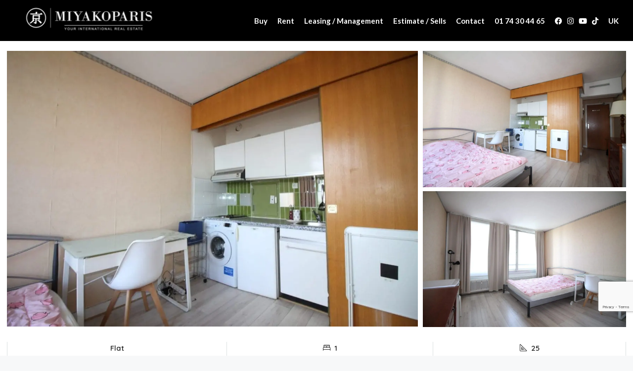

--- FILE ---
content_type: text/html; charset=UTF-8
request_url: https://miyakoparis.com/en/property/studio-75015-20/
body_size: 35363
content:
<!doctype html>
<html lang="en-US">
<head>
	<meta charset="UTF-8" />
	<meta name="viewport" content="width=device-width, initial-scale=1.0" />
	<link rel="profile" href="https://gmpg.org/xfn/11" />
    <meta name="format-detection" content="telephone=no">
	<script type="text/javascript">
/* <![CDATA[ */
var theplus_ajax_url = "https://miyakoparis.com/wp-admin/admin-ajax.php";
		var theplus_ajax_post_url = "https://miyakoparis.com/wp-admin/admin-post.php";
		var theplus_nonce = "145d130295";
/* ]]> */
</script>
		<style>.houzez-library-modal-btn {margin-left: 5px;background: #35AAE1;vertical-align: top;font-size: 0 !important;}.houzez-library-modal-btn:before {content: '';width: 16px;height: 16px;background-image: url('https://miyakoparis.com/wp-content/themes/houzez/img/studio-icon.png');background-position: center;background-size: contain;background-repeat: no-repeat;}#houzez-library-modal .houzez-elementor-template-library-template-name {text-align: right;flex: 1 0 0%;}</style>
	<meta name='robots' content='index, follow, max-image-preview:large, max-snippet:-1, max-video-preview:-1' />

	<!-- This site is optimized with the Yoast SEO plugin v26.8 - https://yoast.com/product/yoast-seo-wordpress/ -->
	<title>Studio 75015 - MiyakoParis</title>
	<link rel="canonical" href="https://miyakoparis.com/property/studio-75015-20/" />
	<meta property="og:locale" content="en_US" />
	<meta property="og:type" content="article" />
	<meta property="og:title" content="Studio 75015 - MiyakoParis" />
	<meta property="og:description" content="Paris XV – Ce spacieux studio offrant une vue dégagée Paris se compose d’une entrée avec placards, salle de bain avec WC, pièce principale avec cuisine américaine. Appartement très lumineux et ensoleillé. Bon état général. Calme absolu. Chauffage et eau chaude collectifs. Services : Interphone, Ascenseurs, Gardien 24h/24h. Bon à savoir?  Architecte → M. JC BERNARD Construction → 1975 [&hellip;]" />
	<meta property="og:url" content="https://miyakoparis.com/en/property/studio-75015-20/" />
	<meta property="og:site_name" content="MiyakoParis" />
	<meta property="article:publisher" content="https://www.facebook.com/search/top?q=miyakoparis" />
	<meta property="article:modified_time" content="2023-02-09T14:15:03+00:00" />
	<meta property="og:image" content="https://miyakoparis.com/wp-content/uploads/2020/04/IMG_5493.jpg" />
	<meta property="og:image:width" content="2048" />
	<meta property="og:image:height" content="1365" />
	<meta property="og:image:type" content="image/jpeg" />
	<meta name="twitter:card" content="summary_large_image" />
	<meta name="twitter:label1" content="Est. reading time" />
	<meta name="twitter:data1" content="1 minute" />
	<script type="application/ld+json" class="yoast-schema-graph">{"@context":"https://schema.org","@graph":[{"@type":"WebPage","@id":"https://miyakoparis.com/en/property/studio-75015-20/","url":"https://miyakoparis.com/en/property/studio-75015-20/","name":"Studio 75015 - MiyakoParis","isPartOf":{"@id":"https://miyakoparis.com/en/#website"},"primaryImageOfPage":{"@id":"https://miyakoparis.com/en/property/studio-75015-20/#primaryimage"},"image":{"@id":"https://miyakoparis.com/en/property/studio-75015-20/#primaryimage"},"thumbnailUrl":"https://miyakoparis.com/wp-content/uploads/2020/04/IMG_5493.jpg","datePublished":"2022-08-01T14:22:45+00:00","dateModified":"2023-02-09T14:15:03+00:00","breadcrumb":{"@id":"https://miyakoparis.com/en/property/studio-75015-20/#breadcrumb"},"inLanguage":"en-US","potentialAction":[{"@type":"ReadAction","target":["https://miyakoparis.com/en/property/studio-75015-20/"]}]},{"@type":"ImageObject","inLanguage":"en-US","@id":"https://miyakoparis.com/en/property/studio-75015-20/#primaryimage","url":"https://miyakoparis.com/wp-content/uploads/2020/04/IMG_5493.jpg","contentUrl":"https://miyakoparis.com/wp-content/uploads/2020/04/IMG_5493.jpg","width":2048,"height":1365},{"@type":"BreadcrumbList","@id":"https://miyakoparis.com/en/property/studio-75015-20/#breadcrumb","itemListElement":[{"@type":"ListItem","position":1,"name":"Accueil","item":"https://miyakoparis.com/en/"},{"@type":"ListItem","position":2,"name":"Properties","item":"https://miyakoparis.com/en/property/"},{"@type":"ListItem","position":3,"name":"Studio 75015"}]},{"@type":"WebSite","@id":"https://miyakoparis.com/en/#website","url":"https://miyakoparis.com/en/","name":"MiyakoParis","description":"MiyakoParis - Agence immobilière internationale - Paris","publisher":{"@id":"https://miyakoparis.com/en/#organization"},"potentialAction":[{"@type":"SearchAction","target":{"@type":"EntryPoint","urlTemplate":"https://miyakoparis.com/en/?s={search_term_string}"},"query-input":{"@type":"PropertyValueSpecification","valueRequired":true,"valueName":"search_term_string"}}],"inLanguage":"en-US"},{"@type":"Organization","@id":"https://miyakoparis.com/en/#organization","name":"MiyakoParis","url":"https://miyakoparis.com/en/","logo":{"@type":"ImageObject","inLanguage":"en-US","@id":"https://miyakoparis.com/en/#/schema/logo/image/","url":"https://vibrant-williamson.146-59-155-173.plesk.page/wp-content/uploads/2017/05/logo-miyako.png","contentUrl":"https://vibrant-williamson.146-59-155-173.plesk.page/wp-content/uploads/2017/05/logo-miyako.png","width":395,"height":79,"caption":"MiyakoParis"},"image":{"@id":"https://miyakoparis.com/en/#/schema/logo/image/"},"sameAs":["https://www.facebook.com/search/top?q=miyakoparis","https://www.instagram.com/miyako_paris/?hl=fr"]}]}</script>
	<!-- / Yoast SEO plugin. -->


<link rel='dns-prefetch' href='//www.google.com' />
<link rel='dns-prefetch' href='//unpkg.com' />
<link rel='dns-prefetch' href='//www.googletagmanager.com' />
<link rel='dns-prefetch' href='//fonts.googleapis.com' />
<link rel='preconnect' href='https://fonts.gstatic.com' crossorigin />
<link rel="alternate" title="oEmbed (JSON)" type="application/json+oembed" href="https://miyakoparis.com/en/wp-json/oembed/1.0/embed?url=https%3A%2F%2Fmiyakoparis.com%2Fen%2Fproperty%2Fstudio-75015-20%2F" />
<link rel="alternate" title="oEmbed (XML)" type="text/xml+oembed" href="https://miyakoparis.com/en/wp-json/oembed/1.0/embed?url=https%3A%2F%2Fmiyakoparis.com%2Fen%2Fproperty%2Fstudio-75015-20%2F&#038;format=xml" />
<style id='wp-img-auto-sizes-contain-inline-css' type='text/css'>
img:is([sizes=auto i],[sizes^="auto," i]){contain-intrinsic-size:3000px 1500px}
/*# sourceURL=wp-img-auto-sizes-contain-inline-css */
</style>
<style id='wp-emoji-styles-inline-css' type='text/css'>

	img.wp-smiley, img.emoji {
		display: inline !important;
		border: none !important;
		box-shadow: none !important;
		height: 1em !important;
		width: 1em !important;
		margin: 0 0.07em !important;
		vertical-align: -0.1em !important;
		background: none !important;
		padding: 0 !important;
	}
/*# sourceURL=wp-emoji-styles-inline-css */
</style>
<link rel='stylesheet' id='wp-block-library-css' href='https://miyakoparis.com/wp-includes/css/dist/block-library/style.min.css?ver=19b89277aa14e009bc603da45200ee1e' type='text/css' media='all' />
<style id='classic-theme-styles-inline-css' type='text/css'>
/*! This file is auto-generated */
.wp-block-button__link{color:#fff;background-color:#32373c;border-radius:9999px;box-shadow:none;text-decoration:none;padding:calc(.667em + 2px) calc(1.333em + 2px);font-size:1.125em}.wp-block-file__button{background:#32373c;color:#fff;text-decoration:none}
/*# sourceURL=/wp-includes/css/classic-themes.min.css */
</style>
<style id='global-styles-inline-css' type='text/css'>
:root{--wp--preset--aspect-ratio--square: 1;--wp--preset--aspect-ratio--4-3: 4/3;--wp--preset--aspect-ratio--3-4: 3/4;--wp--preset--aspect-ratio--3-2: 3/2;--wp--preset--aspect-ratio--2-3: 2/3;--wp--preset--aspect-ratio--16-9: 16/9;--wp--preset--aspect-ratio--9-16: 9/16;--wp--preset--color--black: #000000;--wp--preset--color--cyan-bluish-gray: #abb8c3;--wp--preset--color--white: #ffffff;--wp--preset--color--pale-pink: #f78da7;--wp--preset--color--vivid-red: #cf2e2e;--wp--preset--color--luminous-vivid-orange: #ff6900;--wp--preset--color--luminous-vivid-amber: #fcb900;--wp--preset--color--light-green-cyan: #7bdcb5;--wp--preset--color--vivid-green-cyan: #00d084;--wp--preset--color--pale-cyan-blue: #8ed1fc;--wp--preset--color--vivid-cyan-blue: #0693e3;--wp--preset--color--vivid-purple: #9b51e0;--wp--preset--gradient--vivid-cyan-blue-to-vivid-purple: linear-gradient(135deg,rgb(6,147,227) 0%,rgb(155,81,224) 100%);--wp--preset--gradient--light-green-cyan-to-vivid-green-cyan: linear-gradient(135deg,rgb(122,220,180) 0%,rgb(0,208,130) 100%);--wp--preset--gradient--luminous-vivid-amber-to-luminous-vivid-orange: linear-gradient(135deg,rgb(252,185,0) 0%,rgb(255,105,0) 100%);--wp--preset--gradient--luminous-vivid-orange-to-vivid-red: linear-gradient(135deg,rgb(255,105,0) 0%,rgb(207,46,46) 100%);--wp--preset--gradient--very-light-gray-to-cyan-bluish-gray: linear-gradient(135deg,rgb(238,238,238) 0%,rgb(169,184,195) 100%);--wp--preset--gradient--cool-to-warm-spectrum: linear-gradient(135deg,rgb(74,234,220) 0%,rgb(151,120,209) 20%,rgb(207,42,186) 40%,rgb(238,44,130) 60%,rgb(251,105,98) 80%,rgb(254,248,76) 100%);--wp--preset--gradient--blush-light-purple: linear-gradient(135deg,rgb(255,206,236) 0%,rgb(152,150,240) 100%);--wp--preset--gradient--blush-bordeaux: linear-gradient(135deg,rgb(254,205,165) 0%,rgb(254,45,45) 50%,rgb(107,0,62) 100%);--wp--preset--gradient--luminous-dusk: linear-gradient(135deg,rgb(255,203,112) 0%,rgb(199,81,192) 50%,rgb(65,88,208) 100%);--wp--preset--gradient--pale-ocean: linear-gradient(135deg,rgb(255,245,203) 0%,rgb(182,227,212) 50%,rgb(51,167,181) 100%);--wp--preset--gradient--electric-grass: linear-gradient(135deg,rgb(202,248,128) 0%,rgb(113,206,126) 100%);--wp--preset--gradient--midnight: linear-gradient(135deg,rgb(2,3,129) 0%,rgb(40,116,252) 100%);--wp--preset--font-size--small: 13px;--wp--preset--font-size--medium: 20px;--wp--preset--font-size--large: 36px;--wp--preset--font-size--x-large: 42px;--wp--preset--spacing--20: 0.44rem;--wp--preset--spacing--30: 0.67rem;--wp--preset--spacing--40: 1rem;--wp--preset--spacing--50: 1.5rem;--wp--preset--spacing--60: 2.25rem;--wp--preset--spacing--70: 3.38rem;--wp--preset--spacing--80: 5.06rem;--wp--preset--shadow--natural: 6px 6px 9px rgba(0, 0, 0, 0.2);--wp--preset--shadow--deep: 12px 12px 50px rgba(0, 0, 0, 0.4);--wp--preset--shadow--sharp: 6px 6px 0px rgba(0, 0, 0, 0.2);--wp--preset--shadow--outlined: 6px 6px 0px -3px rgb(255, 255, 255), 6px 6px rgb(0, 0, 0);--wp--preset--shadow--crisp: 6px 6px 0px rgb(0, 0, 0);}:where(.is-layout-flex){gap: 0.5em;}:where(.is-layout-grid){gap: 0.5em;}body .is-layout-flex{display: flex;}.is-layout-flex{flex-wrap: wrap;align-items: center;}.is-layout-flex > :is(*, div){margin: 0;}body .is-layout-grid{display: grid;}.is-layout-grid > :is(*, div){margin: 0;}:where(.wp-block-columns.is-layout-flex){gap: 2em;}:where(.wp-block-columns.is-layout-grid){gap: 2em;}:where(.wp-block-post-template.is-layout-flex){gap: 1.25em;}:where(.wp-block-post-template.is-layout-grid){gap: 1.25em;}.has-black-color{color: var(--wp--preset--color--black) !important;}.has-cyan-bluish-gray-color{color: var(--wp--preset--color--cyan-bluish-gray) !important;}.has-white-color{color: var(--wp--preset--color--white) !important;}.has-pale-pink-color{color: var(--wp--preset--color--pale-pink) !important;}.has-vivid-red-color{color: var(--wp--preset--color--vivid-red) !important;}.has-luminous-vivid-orange-color{color: var(--wp--preset--color--luminous-vivid-orange) !important;}.has-luminous-vivid-amber-color{color: var(--wp--preset--color--luminous-vivid-amber) !important;}.has-light-green-cyan-color{color: var(--wp--preset--color--light-green-cyan) !important;}.has-vivid-green-cyan-color{color: var(--wp--preset--color--vivid-green-cyan) !important;}.has-pale-cyan-blue-color{color: var(--wp--preset--color--pale-cyan-blue) !important;}.has-vivid-cyan-blue-color{color: var(--wp--preset--color--vivid-cyan-blue) !important;}.has-vivid-purple-color{color: var(--wp--preset--color--vivid-purple) !important;}.has-black-background-color{background-color: var(--wp--preset--color--black) !important;}.has-cyan-bluish-gray-background-color{background-color: var(--wp--preset--color--cyan-bluish-gray) !important;}.has-white-background-color{background-color: var(--wp--preset--color--white) !important;}.has-pale-pink-background-color{background-color: var(--wp--preset--color--pale-pink) !important;}.has-vivid-red-background-color{background-color: var(--wp--preset--color--vivid-red) !important;}.has-luminous-vivid-orange-background-color{background-color: var(--wp--preset--color--luminous-vivid-orange) !important;}.has-luminous-vivid-amber-background-color{background-color: var(--wp--preset--color--luminous-vivid-amber) !important;}.has-light-green-cyan-background-color{background-color: var(--wp--preset--color--light-green-cyan) !important;}.has-vivid-green-cyan-background-color{background-color: var(--wp--preset--color--vivid-green-cyan) !important;}.has-pale-cyan-blue-background-color{background-color: var(--wp--preset--color--pale-cyan-blue) !important;}.has-vivid-cyan-blue-background-color{background-color: var(--wp--preset--color--vivid-cyan-blue) !important;}.has-vivid-purple-background-color{background-color: var(--wp--preset--color--vivid-purple) !important;}.has-black-border-color{border-color: var(--wp--preset--color--black) !important;}.has-cyan-bluish-gray-border-color{border-color: var(--wp--preset--color--cyan-bluish-gray) !important;}.has-white-border-color{border-color: var(--wp--preset--color--white) !important;}.has-pale-pink-border-color{border-color: var(--wp--preset--color--pale-pink) !important;}.has-vivid-red-border-color{border-color: var(--wp--preset--color--vivid-red) !important;}.has-luminous-vivid-orange-border-color{border-color: var(--wp--preset--color--luminous-vivid-orange) !important;}.has-luminous-vivid-amber-border-color{border-color: var(--wp--preset--color--luminous-vivid-amber) !important;}.has-light-green-cyan-border-color{border-color: var(--wp--preset--color--light-green-cyan) !important;}.has-vivid-green-cyan-border-color{border-color: var(--wp--preset--color--vivid-green-cyan) !important;}.has-pale-cyan-blue-border-color{border-color: var(--wp--preset--color--pale-cyan-blue) !important;}.has-vivid-cyan-blue-border-color{border-color: var(--wp--preset--color--vivid-cyan-blue) !important;}.has-vivid-purple-border-color{border-color: var(--wp--preset--color--vivid-purple) !important;}.has-vivid-cyan-blue-to-vivid-purple-gradient-background{background: var(--wp--preset--gradient--vivid-cyan-blue-to-vivid-purple) !important;}.has-light-green-cyan-to-vivid-green-cyan-gradient-background{background: var(--wp--preset--gradient--light-green-cyan-to-vivid-green-cyan) !important;}.has-luminous-vivid-amber-to-luminous-vivid-orange-gradient-background{background: var(--wp--preset--gradient--luminous-vivid-amber-to-luminous-vivid-orange) !important;}.has-luminous-vivid-orange-to-vivid-red-gradient-background{background: var(--wp--preset--gradient--luminous-vivid-orange-to-vivid-red) !important;}.has-very-light-gray-to-cyan-bluish-gray-gradient-background{background: var(--wp--preset--gradient--very-light-gray-to-cyan-bluish-gray) !important;}.has-cool-to-warm-spectrum-gradient-background{background: var(--wp--preset--gradient--cool-to-warm-spectrum) !important;}.has-blush-light-purple-gradient-background{background: var(--wp--preset--gradient--blush-light-purple) !important;}.has-blush-bordeaux-gradient-background{background: var(--wp--preset--gradient--blush-bordeaux) !important;}.has-luminous-dusk-gradient-background{background: var(--wp--preset--gradient--luminous-dusk) !important;}.has-pale-ocean-gradient-background{background: var(--wp--preset--gradient--pale-ocean) !important;}.has-electric-grass-gradient-background{background: var(--wp--preset--gradient--electric-grass) !important;}.has-midnight-gradient-background{background: var(--wp--preset--gradient--midnight) !important;}.has-small-font-size{font-size: var(--wp--preset--font-size--small) !important;}.has-medium-font-size{font-size: var(--wp--preset--font-size--medium) !important;}.has-large-font-size{font-size: var(--wp--preset--font-size--large) !important;}.has-x-large-font-size{font-size: var(--wp--preset--font-size--x-large) !important;}
:where(.wp-block-post-template.is-layout-flex){gap: 1.25em;}:where(.wp-block-post-template.is-layout-grid){gap: 1.25em;}
:where(.wp-block-term-template.is-layout-flex){gap: 1.25em;}:where(.wp-block-term-template.is-layout-grid){gap: 1.25em;}
:where(.wp-block-columns.is-layout-flex){gap: 2em;}:where(.wp-block-columns.is-layout-grid){gap: 2em;}
:root :where(.wp-block-pullquote){font-size: 1.5em;line-height: 1.6;}
/*# sourceURL=global-styles-inline-css */
</style>
<link rel='stylesheet' id='contact-form-7-css' href='https://miyakoparis.com/wp-content/plugins/contact-form-7/includes/css/styles.css?ver=6.1.4' type='text/css' media='all' />
<link rel='stylesheet' id='wpml-legacy-dropdown-click-0-css' href='https://miyakoparis.com/wp-content/plugins/sitepress-multilingual-cms/templates/language-switchers/legacy-dropdown-click/style.min.css?ver=1' type='text/css' media='all' />
<link rel='stylesheet' id='wpml-menu-item-0-css' href='https://miyakoparis.com/wp-content/plugins/sitepress-multilingual-cms/templates/language-switchers/menu-item/style.min.css?ver=1' type='text/css' media='all' />
<style id='wpml-menu-item-0-inline-css' type='text/css'>
.wpml-ls-slot-104, .wpml-ls-slot-104 a, .wpml-ls-slot-104 a:visited{color:#000000;}.wpml-ls-slot-104.wpml-ls-current-language, .wpml-ls-slot-104.wpml-ls-current-language a, .wpml-ls-slot-104.wpml-ls-current-language a:visited{color:#000000;}.wpml-ls-slot-104.wpml-ls-current-language .wpml-ls-slot-104, .wpml-ls-slot-104.wpml-ls-current-language .wpml-ls-slot-104 a, .wpml-ls-slot-104.wpml-ls-current-language .wpml-ls-slot-104 a:visited{color:#000000;}
/*# sourceURL=wpml-menu-item-0-inline-css */
</style>
<link rel='stylesheet' id='theplus-plus-extra-adv-plus-extra-adv-css' href='//miyakoparis.com/wp-content/plugins/the-plus-addons-for-elementor-page-builder/assets/css/main/plus-extra-adv/plus-extra-adv.min.css?ver=1767355238' type='text/css' media='all' />
<link rel='stylesheet' id='theplus-tp-bootstrap-grid-extra-css' href='//miyakoparis.com/wp-content/plugins/the-plus-addons-for-elementor-page-builder/assets/css/extra/tp-bootstrap-grid.css?ver=1767355238' type='text/css' media='all' />
<link rel='stylesheet' id='theplus-plus-mobile-menu-mobile-menu-css' href='//miyakoparis.com/wp-content/plugins/theplus_elementor_addon/assets/css/main/mobile-menu/plus-mobile-menu.min.css?ver=1767355238' type='text/css' media='all' />
<link rel='stylesheet' id='bootstrap-css' href='https://miyakoparis.com/wp-content/themes/houzez/css/bootstrap.min.css?ver=4.5.0' type='text/css' media='all' />
<link rel='stylesheet' id='bootstrap-select-css' href='https://miyakoparis.com/wp-content/themes/houzez/css/bootstrap-select.min.css?ver=1.13.18' type='text/css' media='all' />
<link rel='stylesheet' id='font-awesome-5-all-css' href='https://miyakoparis.com/wp-content/themes/houzez/css/font-awesome/css/all.min.css?ver=5.14.0' type='text/css' media='all' />
<link rel='stylesheet' id='houzez-icons-css' href='https://miyakoparis.com/wp-content/themes/houzez/css/icons.css?ver=3.2.4' type='text/css' media='all' />
<link rel='stylesheet' id='lightslider-css' href='https://miyakoparis.com/wp-content/themes/houzez/css/lightslider.css?ver=1.1.3' type='text/css' media='all' />
<link rel='stylesheet' id='slick-min-css' href='https://miyakoparis.com/wp-content/themes/houzez/css/slick-min.css?ver=3.2.4' type='text/css' media='all' />
<link rel='stylesheet' id='slick-theme-min-css' href='https://miyakoparis.com/wp-content/themes/houzez/css/slick-theme-min.css?ver=3.2.4' type='text/css' media='all' />
<link rel='stylesheet' id='jquery-ui-css' href='https://miyakoparis.com/wp-content/themes/houzez/css/jquery-ui.min.css?ver=1.12.1' type='text/css' media='all' />
<link rel='stylesheet' id='bootstrap-datepicker-css' href='https://miyakoparis.com/wp-content/themes/houzez/css/bootstrap-datepicker.min.css?ver=1.8.0' type='text/css' media='all' />
<link rel='stylesheet' id='houzez-main-css' href='https://miyakoparis.com/wp-content/themes/houzez/css/main.css?ver=3.2.4' type='text/css' media='all' />
<link rel='stylesheet' id='houzez-styling-options-css' href='https://miyakoparis.com/wp-content/themes/houzez/css/styling-options.css?ver=3.2.4' type='text/css' media='all' />
<link rel='stylesheet' id='houzez-style-css' href='https://miyakoparis.com/wp-content/themes/houzez-child/style.css?ver=3.2.4' type='text/css' media='all' />
<style id='houzez-style-inline-css' type='text/css'>

        @media (min-width: 1200px) {
          .container {
              max-width: 1480px;
          }
        }
        body {
            font-family: Quicksand;
            font-size: 15px;
            font-weight: 300;
            line-height: 25px;
            text-transform: none;
        }
        .main-nav,
        .dropdown-menu,
        .login-register,
        .btn.btn-create-listing,
        .logged-in-nav,
        .btn-phone-number {
          font-family: Quicksand;
          font-size: 14px;
          font-weight: 500;
          text-align: left;
          text-transform: uppercase;
        }

        .btn,
        .houzez-search-button,
        .houzez-submit-button,
        .form-control,
        .bootstrap-select .text,
        .sort-by-title,
        .woocommerce ul.products li.product .button {
          font-family: Quicksand;
          font-size: 15px; 
        }
        
        h1, h2, h3, h4, h5, h6, .item-title {
          font-family: Quicksand;
          font-weight: 400;
          text-transform: none;
        }

        .post-content-wrap h1, .post-content-wrap h2, .post-content-wrap h3, .post-content-wrap h4, .post-content-wrap h5, .post-content-wrap h6 {
          font-weight: 400;
          text-transform: none;
          text-align: inherit; 
        }

        .top-bar-wrap {
            font-family: Quicksand;
            font-size: 15px;
            font-weight: 300;
            line-height: 25px;
            text-align: left;
            text-transform: none;   
        }
        .footer-wrap {
            font-family: Quicksand;
            font-size: 14px;
            font-weight: 300;
            line-height: 25px;
            text-align: left;
            text-transform: none;
        }
        
        .header-v1 .header-inner-wrap,
        .header-v1 .navbar-logged-in-wrap {
            line-height: 65px;
            height: 65px; 
        }
        .header-v2 .header-top .navbar {
          height: 110px; 
        }

        .header-v2 .header-bottom .header-inner-wrap,
        .header-v2 .header-bottom .navbar-logged-in-wrap {
          line-height: 54px;
          height: 54px; 
        }

        .header-v3 .header-top .header-inner-wrap,
        .header-v3 .header-top .header-contact-wrap {
          height: 80px;
          line-height: 80px; 
        }
        .header-v3 .header-bottom .header-inner-wrap,
        .header-v3 .header-bottom .navbar-logged-in-wrap {
          line-height: 54px;
          height: 54px; 
        }
        .header-v4 .header-inner-wrap,
        .header-v4 .navbar-logged-in-wrap {
          line-height: 90px;
          height: 90px; 
        }
        .header-v5 .header-top .header-inner-wrap,
        .header-v5 .header-top .navbar-logged-in-wrap {
          line-height: 110px;
          height: 110px; 
        }
        .header-v5 .header-bottom .header-inner-wrap {
          line-height: 54px;
          height: 54px; 
        }
        .header-v6 .header-inner-wrap,
        .header-v6 .navbar-logged-in-wrap {
          height: 60px;
          line-height: 60px; 
        }
        @media (min-width: 1200px) {
            .header-v5 .header-top .container {
                max-width: 1170px;
            }
        }
    
      body,
      .main-wrap,
      .fw-property-documents-wrap h3 span, 
      .fw-property-details-wrap h3 span {
        background-color: #f7f8f9; 
      }
      .houzez-main-wrap-v2, .main-wrap.agent-detail-page-v2 {
        background-color: #ffffff;
      }

       body,
      .form-control,
      .bootstrap-select .text,
      .item-title a,
      .listing-tabs .nav-tabs .nav-link,
      .item-wrap-v2 .item-amenities li span,
      .item-wrap-v2 .item-amenities li:before,
      .item-parallax-wrap .item-price-wrap,
      .list-view .item-body .item-price-wrap,
      .property-slider-item .item-price-wrap,
      .page-title-wrap .item-price-wrap,
      .agent-information .agent-phone span a,
      .property-overview-wrap ul li strong,
      .mobile-property-title .item-price-wrap .item-price,
      .fw-property-features-left li a,
      .lightbox-content-wrap .item-price-wrap,
      .blog-post-item-v1 .blog-post-title h3 a,
      .blog-post-content-widget h4 a,
      .property-item-widget .right-property-item-widget-wrap .item-price-wrap,
      .login-register-form .modal-header .login-register-tabs .nav-link.active,
      .agent-list-wrap .agent-list-content h2 a,
      .agent-list-wrap .agent-list-contact li a,
      .agent-contacts-wrap li a,
      .menu-edit-property li a,
      .statistic-referrals-list li a,
      .chart-nav .nav-pills .nav-link,
      .dashboard-table-properties td .property-payment-status,
      .dashboard-mobile-edit-menu-wrap .bootstrap-select > .dropdown-toggle.bs-placeholder,
      .payment-method-block .radio-tab .control-text,
      .post-title-wrap h2 a,
      .lead-nav-tab.nav-pills .nav-link,
      .deals-nav-tab.nav-pills .nav-link,
      .btn-light-grey-outlined:hover,
      button:not(.bs-placeholder) .filter-option-inner-inner,
      .fw-property-floor-plans-wrap .floor-plans-tabs a,
      .products > .product > .item-body > a,
      .woocommerce ul.products li.product .price,
      .woocommerce div.product p.price, 
      .woocommerce div.product span.price,
      .woocommerce #reviews #comments ol.commentlist li .meta,
      .woocommerce-MyAccount-navigation ul li a,
      .activitiy-item-close-button a,
      .property-section-wrap li a {
       color: #222222; 
     }


    
      a,
      a:hover,
      a:active,
      a:focus,
      .primary-text,
      .btn-clear,
      .btn-apply,
      .btn-primary-outlined,
      .btn-primary-outlined:before,
      .item-title a:hover,
      .sort-by .bootstrap-select .bs-placeholder,
      .sort-by .bootstrap-select > .btn,
      .sort-by .bootstrap-select > .btn:active,
      .page-link,
      .page-link:hover,
      .accordion-title:before,
      .blog-post-content-widget h4 a:hover,
      .agent-list-wrap .agent-list-content h2 a:hover,
      .agent-list-wrap .agent-list-contact li a:hover,
      .agent-contacts-wrap li a:hover,
      .agent-nav-wrap .nav-pills .nav-link,
      .dashboard-side-menu-wrap .side-menu-dropdown a.active,
      .menu-edit-property li a.active,
      .menu-edit-property li a:hover,
      .dashboard-statistic-block h3 .fa,
      .statistic-referrals-list li a:hover,
      .chart-nav .nav-pills .nav-link.active,
      .board-message-icon-wrap.active,
      .post-title-wrap h2 a:hover,
      .listing-switch-view .switch-btn.active,
      .item-wrap-v6 .item-price-wrap,
      .listing-v6 .list-view .item-body .item-price-wrap,
      .woocommerce nav.woocommerce-pagination ul li a, 
      .woocommerce nav.woocommerce-pagination ul li span,
      .woocommerce-MyAccount-navigation ul li a:hover,
      .property-schedule-tour-form-wrap .control input:checked ~ .control__indicator,
      .property-schedule-tour-form-wrap .control:hover,
      .property-walkscore-wrap-v2 .score-details .houzez-icon,
      .login-register .btn-icon-login-register + .dropdown-menu a,
      .activitiy-item-close-button a:hover,
      .property-section-wrap li a:hover,
      .agent-detail-page-v2 .agent-nav-wrap .nav-link.active,
      .property-lightbox-v2-sections-navigation .slick-prev, 
      .property-lightbox-v2-sections-navigation .slick-next,
      .property-lightbox-v2-sections-navigation .slick-slide.current-section,
      .property-lightbox-v2-sections-navigation .nav-link.active,
      .agent-detail-page-v2 .listing-tabs .nav-link.active {
        color: #000000; 
      }
      
      .agent-list-position a {
        color: #000000; 
      }

      .control input:checked ~ .control__indicator,
      .top-banner-wrap .nav-pills .nav-link,
      .btn-primary-outlined:hover,
      .page-item.active .page-link,
      .slick-prev:hover,
      .slick-prev:focus,
      .slick-next:hover,
      .slick-next:focus,
      .mobile-property-tools .nav-pills .nav-link.active,
      .login-register-form .modal-header,
      .agent-nav-wrap .nav-pills .nav-link.active,
      .board-message-icon-wrap .notification-circle,
      .primary-label,
      .fc-event, .fc-event-dot,
      .compare-table .table-hover > tbody > tr:hover,
      .post-tag,
      .datepicker table tr td.active.active,
      .datepicker table tr td.active.disabled,
      .datepicker table tr td.active.disabled.active,
      .datepicker table tr td.active.disabled.disabled,
      .datepicker table tr td.active.disabled:active,
      .datepicker table tr td.active.disabled:hover,
      .datepicker table tr td.active.disabled:hover.active,
      .datepicker table tr td.active.disabled:hover.disabled,
      .datepicker table tr td.active.disabled:hover:active,
      .datepicker table tr td.active.disabled:hover:hover,
      .datepicker table tr td.active.disabled:hover[disabled],
      .datepicker table tr td.active.disabled[disabled],
      .datepicker table tr td.active:active,
      .datepicker table tr td.active:hover,
      .datepicker table tr td.active:hover.active,
      .datepicker table tr td.active:hover.disabled,
      .datepicker table tr td.active:hover:active,
      .datepicker table tr td.active:hover:hover,
      .datepicker table tr td.active:hover[disabled],
      .datepicker table tr td.active[disabled],
      .ui-slider-horizontal .ui-slider-range,
      .btn-bubble {
        background-color: #000000; 
      }

      .control input:checked ~ .control__indicator,
      .btn-primary-outlined,
      .page-item.active .page-link,
      .mobile-property-tools .nav-pills .nav-link.active,
      .agent-nav-wrap .nav-pills .nav-link,
      .agent-nav-wrap .nav-pills .nav-link.active,
      .chart-nav .nav-pills .nav-link.active,
      .dashaboard-snake-nav .step-block.active,
      .fc-event,
      .fc-event-dot,
      .property-schedule-tour-form-wrap .control input:checked ~ .control__indicator,
      .agent-detail-page-v2 .agent-nav-wrap .nav-link.active {
        border-color: #000000; 
      }

      .slick-arrow:hover {
        background-color: rgba(255,255,255,1); 
      }

      .slick-arrow {
        background-color: #000000; 
      }

      .property-banner .nav-pills .nav-link.active {
        background-color: rgba(255,255,255,1) !important; 
      }

      .property-navigation-wrap a.active {
        color: #000000;
        -webkit-box-shadow: inset 0 -3px #000000;
        box-shadow: inset 0 -3px #000000; 
      }

      .btn-primary,
      .fc-button-primary,
      .woocommerce nav.woocommerce-pagination ul li a:focus, 
      .woocommerce nav.woocommerce-pagination ul li a:hover, 
      .woocommerce nav.woocommerce-pagination ul li span.current {
        color: #fff;
        background-color: #000000;
        border-color: #000000; 
      }
      .btn-primary:focus, .btn-primary:focus:active,
      .fc-button-primary:focus,
      .fc-button-primary:focus:active {
        color: #fff;
        background-color: #000000;
        border-color: #000000; 
      }
      .btn-primary:hover,
      .fc-button-primary:hover {
        color: #fff;
        background-color: #ffffff;
        border-color: #ffffff; 
      }
      .btn-primary:active, 
      .btn-primary:not(:disabled):not(:disabled):active,
      .fc-button-primary:active,
      .fc-button-primary:not(:disabled):not(:disabled):active {
        color: #fff;
        background-color: #ffffff;
        border-color: #ffffff; 
      }

      .btn-secondary,
      .woocommerce span.onsale,
      .woocommerce ul.products li.product .button,
      .woocommerce #respond input#submit.alt, 
      .woocommerce a.button.alt, 
      .woocommerce button.button.alt, 
      .woocommerce input.button.alt,
      .woocommerce #review_form #respond .form-submit input,
      .woocommerce #respond input#submit, 
      .woocommerce a.button, 
      .woocommerce button.button, 
      .woocommerce input.button {
        color: #fff;
        background-color: #000000;
        border-color: #000000; 
      }
      .woocommerce ul.products li.product .button:focus,
      .woocommerce ul.products li.product .button:active,
      .woocommerce #respond input#submit.alt:focus, 
      .woocommerce a.button.alt:focus, 
      .woocommerce button.button.alt:focus, 
      .woocommerce input.button.alt:focus,
      .woocommerce #respond input#submit.alt:active, 
      .woocommerce a.button.alt:active, 
      .woocommerce button.button.alt:active, 
      .woocommerce input.button.alt:active,
      .woocommerce #review_form #respond .form-submit input:focus,
      .woocommerce #review_form #respond .form-submit input:active,
      .woocommerce #respond input#submit:active, 
      .woocommerce a.button:active, 
      .woocommerce button.button:active, 
      .woocommerce input.button:active,
      .woocommerce #respond input#submit:focus, 
      .woocommerce a.button:focus, 
      .woocommerce button.button:focus, 
      .woocommerce input.button:focus {
        color: #fff;
        background-color: #000000;
        border-color: #000000; 
      }
      .btn-secondary:hover,
      .woocommerce ul.products li.product .button:hover,
      .woocommerce #respond input#submit.alt:hover, 
      .woocommerce a.button.alt:hover, 
      .woocommerce button.button.alt:hover, 
      .woocommerce input.button.alt:hover,
      .woocommerce #review_form #respond .form-submit input:hover,
      .woocommerce #respond input#submit:hover, 
      .woocommerce a.button:hover, 
      .woocommerce button.button:hover, 
      .woocommerce input.button:hover {
        color: #fff;
        background-color: #ffffff;
        border-color: #ffffff; 
      }
      .btn-secondary:active, 
      .btn-secondary:not(:disabled):not(:disabled):active {
        color: #fff;
        background-color: #ffffff;
        border-color: #ffffff; 
      }

      .btn-primary-outlined {
        color: #000000;
        background-color: transparent;
        border-color: #000000; 
      }
      .btn-primary-outlined:focus, .btn-primary-outlined:focus:active {
        color: #000000;
        background-color: transparent;
        border-color: #000000; 
      }
      .btn-primary-outlined:hover {
        color: #fff;
        background-color: #ffffff;
        border-color: #ffffff; 
      }
      .btn-primary-outlined:active, .btn-primary-outlined:not(:disabled):not(:disabled):active {
        color: #000000;
        background-color: rgba(26, 26, 26, 0);
        border-color: #ffffff; 
      }

      .btn-secondary-outlined {
        color: #000000;
        background-color: transparent;
        border-color: #000000; 
      }
      .btn-secondary-outlined:focus, .btn-secondary-outlined:focus:active {
        color: #000000;
        background-color: transparent;
        border-color: #000000; 
      }
      .btn-secondary-outlined:hover {
        color: #fff;
        background-color: #ffffff;
        border-color: #ffffff; 
      }
      .btn-secondary-outlined:active, .btn-secondary-outlined:not(:disabled):not(:disabled):active {
        color: #000000;
        background-color: rgba(26, 26, 26, 0);
        border-color: #ffffff; 
      }

      .btn-call {
        color: #000000;
        background-color: transparent;
        border-color: #000000; 
      }
      .btn-call:focus, .btn-call:focus:active {
        color: #000000;
        background-color: transparent;
        border-color: #000000; 
      }
      .btn-call:hover {
        color: #000000;
        background-color: rgba(26, 26, 26, 0);
        border-color: #ffffff; 
      }
      .btn-call:active, .btn-call:not(:disabled):not(:disabled):active {
        color: #000000;
        background-color: rgba(26, 26, 26, 0);
        border-color: #ffffff; 
      }
      .icon-delete .btn-loader:after{
          border-color: #000000 transparent #000000 transparent
      }
    
      .header-v1 {
        background-color: rgba(216,203,158,0);
        border-bottom: 1px solid rgba(216,203,158,0); 
      }

      .header-v1 a.nav-link {
        color: #000000; 
      }

      .header-v1 a.nav-link:hover,
      .header-v1 a.nav-link:active {
        color: #000000;
        background-color: rgba(216,203,158,0); 
      }
      .header-desktop .main-nav .nav-link {
          letter-spacing: 0.0px;
      }
    
      .header-v2 .header-top,
      .header-v5 .header-top,
      .header-v2 .header-contact-wrap {
        background-color: #ffffff; 
      }

      .header-v2 .header-bottom, 
      .header-v5 .header-bottom {
        background-color: #004274;
      }

      .header-v2 .header-contact-wrap .header-contact-right, .header-v2 .header-contact-wrap .header-contact-right a, .header-contact-right a:hover, header-contact-right a:active {
        color: #004274; 
      }

      .header-v2 .header-contact-left {
        color: #004274; 
      }

      .header-v2 .header-bottom,
      .header-v2 .navbar-nav > li,
      .header-v2 .navbar-nav > li:first-of-type,
      .header-v5 .header-bottom,
      .header-v5 .navbar-nav > li,
      .header-v5 .navbar-nav > li:first-of-type {
        border-color: rgba(0, 174, 255, 0.2);
      }

      .header-v2 a.nav-link,
      .header-v5 a.nav-link {
        color: #ffffff; 
      }

      .header-v2 a.nav-link:hover,
      .header-v2 a.nav-link:active,
      .header-v5 a.nav-link:hover,
      .header-v5 a.nav-link:active {
        color: #00aeff;
        background-color: rgba(0, 174, 255, 0.1); 
      }

      .header-v2 .header-contact-right a:hover, 
      .header-v2 .header-contact-right a:active,
      .header-v3 .header-contact-right a:hover, 
      .header-v3 .header-contact-right a:active {
        background-color: transparent;
      }

      .header-v2 .header-social-icons a,
      .header-v5 .header-social-icons a {
        color: #004274; 
      }
    
      .header-v3 .header-top {
        background-color: #004274; 
      }

      .header-v3 .header-bottom {
        background-color: #004274; 
      }

      .header-v3 .header-contact,
      .header-v3-mobile {
        background-color: #00aeff;
        color: #ffffff; 
      }

      .header-v3 .header-bottom,
      .header-v3 .login-register,
      .header-v3 .navbar-nav > li,
      .header-v3 .navbar-nav > li:first-of-type {
        border-color: rgba(0, 174, 239, 0.2); 
      }

      .header-v3 a.nav-link, 
      .header-v3 .header-contact-right a:hover, .header-v3 .header-contact-right a:active {
        color: #FFFFFF; 
      }

      .header-v3 a.nav-link:hover,
      .header-v3 a.nav-link:active {
        color: #00aeff;
        background-color: rgba(0, 174, 255, 0.1); 
      }

      .header-v3 .header-social-icons a {
        color: #004274; 
      }
    
      .header-v4 {
        background-color: #ffffff; 
      }

      .header-v4 a.nav-link {
        color: #004274; 
      }

      .header-v4 a.nav-link:hover,
      .header-v4 a.nav-link:active {
        color: #00aeef;
        background-color: rgba(0, 174, 255, 0.1); 
      }
    
      .header-v6 .header-top {
        background-color: #004274; 
      }

      .header-v6 a.nav-link {
        color: #FFFFFF; 
      }

      .header-v6 a.nav-link:hover,
      .header-v6 a.nav-link:active {
        color: #00aeff;
        background-color: rgba(0, 174, 255, 0.1); 
      }

      .header-v6 .header-social-icons a {
        color: #FFFFFF; 
      }
    
      .header-mobile {
        background-color: #ffffff; 
      }
      .header-mobile .toggle-button-left,
      .header-mobile .toggle-button-right {
        color: #d8cb9e; 
      }

      .nav-mobile .logged-in-nav a,
      .nav-mobile .main-nav,
      .nav-mobile .navi-login-register {
        background-color: #ffffff; 
      }

      .nav-mobile .logged-in-nav a,
      .nav-mobile .main-nav .nav-item .nav-item a,
      .nav-mobile .main-nav .nav-item a,
      .navi-login-register .main-nav .nav-item a {
        color: #000000;
        border-bottom: 1px solid #dce0e0;
        background-color: #ffffff;
      }

      .nav-mobile .btn-create-listing,
      .navi-login-register .btn-create-listing {
        color: #fff;
        border: 1px solid #000000;
        background-color: #000000; 
      }

      .nav-mobile .btn-create-listing:hover, .nav-mobile .btn-create-listing:active,
      .navi-login-register .btn-create-listing:hover,
      .navi-login-register .btn-create-listing:active {
        color: #fff;
        border: 1px solid #000000;
        background-color: rgba(0, 174, 255, 0.65); 
      }
    
      .header-transparent-wrap .header-v4 {
        background-color: transparent;
        border-bottom: 1px solid rgba(255, 255, 255, 0.3); 
      }

      .header-transparent-wrap .header-v4 a {
        color: #000000; 
      }

      .header-transparent-wrap .header-v4 a:hover,
      .header-transparent-wrap .header-v4 a:active {
        color: #000000;
        background-color: rgba(255, 255, 255, 0.1); 
      }
    
      .main-nav .navbar-nav .nav-item .dropdown-menu,
      .login-register .login-register-nav li .dropdown-menu {
        background-color: rgba(255,255,255,0.95); 
      }

      .login-register .login-register-nav li .dropdown-menu:before {
          border-left-color: rgba(255,255,255,0.95);
          border-top-color: rgba(255,255,255,0.95);
      }

      .main-nav .navbar-nav .nav-item .nav-item a,
      .login-register .login-register-nav li .dropdown-menu .nav-item a {
        color: #222222;
        border-bottom: 1px solid #dce0e0; 
      }

      .main-nav .navbar-nav .nav-item .nav-item a:hover,
      .main-nav .navbar-nav .nav-item .nav-item a:active,
      .login-register .login-register-nav li .dropdown-menu .nav-item a:hover {
        color: #d8cb9e; 
      }
      .main-nav .navbar-nav .nav-item .nav-item a:hover,
      .main-nav .navbar-nav .nav-item .nav-item a:active,
      .login-register .login-register-nav li .dropdown-menu .nav-item a:hover {
          background-color: rgba(0, 174, 255, 0.1);
      }
    
      .header-main-wrap .btn-create-listing {
        color: #000000;
        border: 1px solid #00aeff;
        background-color: #00aeff; 
      }

      .header-main-wrap .btn-create-listing:hover,
      .header-main-wrap .btn-create-listing:active {
        color: rgba(255, 255, 255, 0.99);
        border: 1px solid #00aeff;
        background-color: rgba(0, 174, 255, 0.65); 
      }
    
      .header-transparent-wrap .header-v4 .btn-create-listing {
        color: #ffffff;
        border: 1px solid #ffffff;
        background-color: rgba(255, 255, 255, 0.2); 
      }

      .header-transparent-wrap .header-v4 .btn-create-listing:hover,
      .header-transparent-wrap .header-v4 .btn-create-listing:active {
        color: rgba(255,255,255,1);
        border: 1px solid #00AEEF;
        background-color: rgba(0, 174, 255, 0.65); 
      }
    
      .header-transparent-wrap .logged-in-nav a,
      .logged-in-nav a {
        color: #004274;
        border-color: #dce0e0;
        background-color: #FFFFFF; 
      }

      .header-transparent-wrap .logged-in-nav a:hover,
      .header-transparent-wrap .logged-in-nav a:active,
      .logged-in-nav a:hover,
      .logged-in-nav a:active {
        color: #00aeff;
        background-color: rgba(0, 174, 255, 0.1);
        border-color: #dce0e0; 
      }
    
      .form-control::-webkit-input-placeholder,
      .search-banner-wrap ::-webkit-input-placeholder,
      .advanced-search ::-webkit-input-placeholder,
      .advanced-search-banner-wrap ::-webkit-input-placeholder,
      .overlay-search-advanced-module ::-webkit-input-placeholder {
        color: #a1a7a8; 
      }
      .bootstrap-select > .dropdown-toggle.bs-placeholder, 
      .bootstrap-select > .dropdown-toggle.bs-placeholder:active, 
      .bootstrap-select > .dropdown-toggle.bs-placeholder:focus, 
      .bootstrap-select > .dropdown-toggle.bs-placeholder:hover {
        color: #a1a7a8; 
      }
      .form-control::placeholder,
      .search-banner-wrap ::-webkit-input-placeholder,
      .advanced-search ::-webkit-input-placeholder,
      .advanced-search-banner-wrap ::-webkit-input-placeholder,
      .overlay-search-advanced-module ::-webkit-input-placeholder {
        color: #a1a7a8; 
      }

      .search-banner-wrap ::-moz-placeholder,
      .advanced-search ::-moz-placeholder,
      .advanced-search-banner-wrap ::-moz-placeholder,
      .overlay-search-advanced-module ::-moz-placeholder {
        color: #a1a7a8; 
      }

      .search-banner-wrap :-ms-input-placeholder,
      .advanced-search :-ms-input-placeholder,
      .advanced-search-banner-wrap ::-ms-input-placeholder,
      .overlay-search-advanced-module ::-ms-input-placeholder {
        color: #a1a7a8; 
      }

      .search-banner-wrap :-moz-placeholder,
      .advanced-search :-moz-placeholder,
      .advanced-search-banner-wrap :-moz-placeholder,
      .overlay-search-advanced-module :-moz-placeholder {
        color: #a1a7a8; 
      }

      .advanced-search .form-control,
      .advanced-search .bootstrap-select > .btn,
      .location-trigger,
      .vertical-search-wrap .form-control,
      .vertical-search-wrap .bootstrap-select > .btn,
      .step-search-wrap .form-control,
      .step-search-wrap .bootstrap-select > .btn,
      .advanced-search-banner-wrap .form-control,
      .advanced-search-banner-wrap .bootstrap-select > .btn,
      .search-banner-wrap .form-control,
      .search-banner-wrap .bootstrap-select > .btn,
      .overlay-search-advanced-module .form-control,
      .overlay-search-advanced-module .bootstrap-select > .btn,
      .advanced-search-v2 .advanced-search-btn,
      .advanced-search-v2 .advanced-search-btn:hover {
        border-color: #dce0e0; 
      }

      .advanced-search-nav,
      .search-expandable,
      .overlay-search-advanced-module {
        background-color: #000000; 
      }
      .btn-search {
        color: #ffffff;
        background-color: #000000;
        border-color: #000000;
      }
      .btn-search:hover, .btn-search:active  {
        color: #000000;
        background-color: #ffffff;
        border-color: #000000;
      }
      .advanced-search-btn {
        color: #d8cb9e;
        background-color: #000000;
        border-color: #d8cb9e; 
      }
      .advanced-search-btn:hover, .advanced-search-btn:active {
        color: #000000;
        background-color: #000000;
        border-color: #000000; 
      }
      .advanced-search-btn:focus {
        color: #d8cb9e;
        background-color: #000000;
        border-color: #d8cb9e; 
      }
      .search-expandable-label {
        color: #ffffff;
        background-color: #d8cb9e;
      }
      .advanced-search-nav {
        padding-top: 10px;
        padding-bottom: 10px;
      }
      .features-list-wrap .control--checkbox,
      .features-list-wrap .control--radio,
      .range-text, 
      .features-list-wrap .control--checkbox, 
      .features-list-wrap .btn-features-list, 
      .overlay-search-advanced-module .search-title, 
      .overlay-search-advanced-module .overlay-search-module-close {
          color: #FFFFFF;
      }
      .advanced-search-half-map {
        background-color: #FFFFFF; 
      }
      .advanced-search-half-map .range-text, 
      .advanced-search-half-map .features-list-wrap .control--checkbox, 
      .advanced-search-half-map .features-list-wrap .btn-features-list {
          color: #222222;
      }
    
      .save-search-btn {
          border-color: #000000 ;
          background-color: transparent ;
          color: #000000 ;
      }
      .save-search-btn:hover,
      .save-search-btn:active {
          border-color: #000000;
          background-color: #000000 ;
          color: #ffffff ;
      }
    .label-featured {
      background-color: #d8cb9e;
      color: #000000; 
    }
    
    .dashboard-side-wrap {
      background-color: #002B4B; 
    }

    .side-menu a {
      color: #839EB2; 
    }

    .side-menu a.active,
    .side-menu .side-menu-parent-selected > a,
    .side-menu-dropdown a,
    .side-menu a:hover {
      color: #ffffff; 
    }
    .dashboard-side-menu-wrap .side-menu-dropdown a.active {
      color: #00aeff
    }
    
      .detail-wrap {
        background-color: rgba(216,203,158,0);
        border-color: #d8cb9e; 
      }
    .top-bar-wrap,
    .top-bar-wrap .dropdown-menu,
    .switcher-wrap .dropdown-menu {
      background-color: #000000;
    }
    .top-bar-wrap a,
    .top-bar-contact,
    .top-bar-slogan,
    .top-bar-wrap .btn,
    .top-bar-wrap .dropdown-menu,
    .switcher-wrap .dropdown-menu,
    .top-bar-wrap .navbar-toggler {
      color: #ffffff;
    }
    .top-bar-wrap a:hover,
    .top-bar-wrap a:active,
    .top-bar-wrap .btn:hover,
    .top-bar-wrap .btn:active,
    .top-bar-wrap .dropdown-menu li:hover,
    .top-bar-wrap .dropdown-menu li:active,
    .switcher-wrap .dropdown-menu li:hover,
    .switcher-wrap .dropdown-menu li:active {
      color: rgba(216,203,158,1);
    }
    .class-energy-indicator:nth-child(1) {
        background-color: #33a357;
    }
    .class-energy-indicator:nth-child(2) {
        background-color: #79b752;
    }
    .class-energy-indicator:nth-child(3) {
        background-color: #c3d545;
    }
    .class-energy-indicator:nth-child(4) {
        background-color: #fff12c;
    }
    .class-energy-indicator:nth-child(5) {
        background-color: #edb731;
    }
    .class-energy-indicator:nth-child(6) {
        background-color: #d66f2c;
    }
    .class-energy-indicator:nth-child(7) {
        background-color: #cc232a;
    }
    .class-energy-indicator:nth-child(8) {
        background-color: #cc232a;
    }
    .class-energy-indicator:nth-child(9) {
        background-color: #cc232a;
    }
    .class-energy-indicator:nth-child(10) {
        background-color: #cc232a;
    }
    
      .agent-detail-page-v2 .agent-profile-wrap { background-color:#0e4c7b }
      .agent-detail-page-v2 .agent-list-position a, .agent-detail-page-v2 .agent-profile-header h1, .agent-detail-page-v2 .rating-score-text, .agent-detail-page-v2 .agent-profile-address address, .agent-detail-page-v2 .badge-success { color:#ffffff }

      .agent-detail-page-v2 .all-reviews, .agent-detail-page-v2 .agent-profile-cta a { color:#00aeff }
    
    .footer-top-wrap {
      background-color: #000000; 
    }

    .footer-bottom-wrap {
      background-color: #ffffff; 
    }

    .footer-top-wrap,
    .footer-top-wrap a,
    .footer-bottom-wrap,
    .footer-bottom-wrap a,
    .footer-top-wrap .property-item-widget .right-property-item-widget-wrap .item-amenities,
    .footer-top-wrap .property-item-widget .right-property-item-widget-wrap .item-price-wrap,
    .footer-top-wrap .blog-post-content-widget h4 a,
    .footer-top-wrap .blog-post-content-widget,
    .footer-top-wrap .form-tools .control,
    .footer-top-wrap .slick-dots li.slick-active button:before,
    .footer-top-wrap .slick-dots li button::before,
    .footer-top-wrap .widget ul:not(.item-amenities):not(.item-price-wrap):not(.contact-list):not(.dropdown-menu):not(.nav-tabs) li span {
      color: #ffffff; 
    }
    
          .footer-top-wrap a:hover,
          .footer-bottom-wrap a:hover,
          .footer-top-wrap .blog-post-content-widget h4 a:hover {
            color: rgba(255,255,255,1); 
          }
        .houzez-osm-cluster {
            background-image: url(https://demo01.houzez.co/wp-content/themes/houzez/img/map/cluster-icon.png);
            text-align: center;
            color: #fff;
            width: 48px;
            height: 48px;
            line-height: 48px;
        }
    .ui-slider-horizontal .ui-slider-range{
    background-color: #D8CB9E;
}

.grid-view .item-wrap.item-wrap-no-frame .hover-effect{
    border-radius:0;
}

.property-carousel-buttons-wrap button{
   border-radius:0;
}

.item-address, .item-date{
    display:none;
}

.blog_home{
    margin: 0 auto;
}

.footer-copyright{
    color:#000000 !important;
}

.widget ul:not(.item-amenities):not(.item-price-wrap):not(.contact-list):not(.dropdown-menu):not(.nav-tabs) li{
    line-height:inherit;
}


.houzez-in-view{
    background-color:#fff !important;
}

.widget-content p{
     display:none;
}


#menu-help li ::marker{
    display:none;
}				
.header-v1 .header-inner-wrap{

line-height: 40px;

}


.main-nav .navbar-nav .nav-item .dropdown-menu, .main-nav .navbar-nav .nav-item .dropdown-menu li, .main-nav .navbar-nav .nav-item .dropdown-menu li a.dropdown-item{
    width:auto;
    min-width:auto;
}

.btn, .block-wrap, .sidebar-wrap, .sidebar-wrap .property-form-wrap, .form-control{
    border-radius:0;
}

#houzez-search-3a474c0{
    opacity:0.8;
}

#houzez-search-3a474c0:hover{
    transition: all .5s ease-in-out;
    opacity:1;
}


.elementor-widget-houzez_elementor_properties_carousel_v2 .btn-item{
    margin:0 !important;
        padding: 0;
}

.btn-1 a:after, .elementor-widget-houzez_elementor_properties_carousel_v2 .btn-item:after{content:""; display:block;}


.btn-1 a:after, .elementor-widget-houzez_elementor_properties_carousel_v2 .btn-item:after{position:absolute; left:0; bottom:0; width:0%; height:1px; background-color:#D8CB9E; -webkit-transition:all .5s cubic-bezier(0, 0, 0.265, 1.55); -o-transition:all .5s cubic-bezier(0, 0, 0.265, 1.55); transition:all .5s cubic-bezier(0, 0, 0.265, 1.55);}
.btn-1 a:hover:after, .elementor-widget-houzez_elementor_properties_carousel_v2 .btn-item:hover:after{width:100%;}

.main-nav li{
    margin-left:15px;
    margin-right:15px;
}
/*
.navbar-expand-lg .navbar-nav .nav-link{
    padding:0 !important;
}
*/
span.small-text.grey{
    display:none;
}	

.dash-logo.logo img{
    width:100%;
}	


.detail-wrap{
    background-color:#ffffff !important;
}

.page-title-wrap{
    display:none;
}

/*.btn-search{
    color: #000000 !important;
    background-color: #d8cb9e !important;
    border:none !important;
}*/


#houzez-search-tabs-wrap .nav{
    justify-content: center !important;
}


#property-contact-agent-wrap .btn-slim{
    display:none;
}


.btn-secondary:hover{
    color: #000;
    border:1px solid #000000;
}	

.btn-secondary-outlined:hover{
    color:#000;
    background-color: #d8cb9e;
    border:1px solid #d8cb9e;
}



.item-listing-wrap .btn-primary{
color: #000;
background-color: #fff;
border-color: #000000;

    
}


.item-listing-wrap .btn-primary:hover{
    color: #ffffff;
background-color: #000000;
border-color: #000000;

    
}


li.RS-menu-fb a{
    margin-right:5px;
    margin-top:2px !important;
}

li.RS-menu-in a{
    margin-left:5px;
    margin-right:5px;
    margin-top:2px !important;
}

li.RS-menu-you a{
    margin-left:5px;
    margin-top:2px !important;
}

.footer-bottom-wrap{
    padding:10px 0;
}		

.mobile-property-contact{
display:none;
}	

.bootstrap-select .dropdown-item:focus, .bootstrap-select .dropdown-item:hover{
    background-color:rgba(0,0,0,0.1) !important;
}

.agent-link{
    display:none;
}

.listing-tabs{
    display:none !important;
}

.small-text .grey, .property-detail-wrap .block-title-wrap .small-text{
    display:none;
}

.property-lightbox .modal-content{
    background-color: rgba(255,255,255,0.8);
}


#lightbox-slider-js .slick-arrow{
     background-color:rgba(0,0,0,0.5) !important;
     
}

#lightbox-slider-js .slick-prev, #lightbox-slider-js .slick-next{
    border-radius:0;
}

#lightbox-slider-js .slick-arrow:hover{
    background-color:rgba(0,0,0,0.2) !important;
}

.btn-back-to-top:hover{
    background-color:#000000 !important;
}

.property-lightbox .modal-footer{
    display:none !important;
}

.lightbox-logo img{
    width:140px;
}

.lightbox-form-wrap{
    padding:15px;
}

.property-lightbox .close{
    height:46px;
}

.property-form{
    margin-top: 25px;
margin-Bottom: 25px;
}

/*.flex-grow-1{
    display:none;
}*/	

.btn-back-to-top{
    background-color: rgba(0,0,0,0.3) !important;
    border:none;
}

.property-detail-v6 .property-banner{
    padding-top:20px;
}

@media screen and (max-width: 500px) {
   .agent-phone-wrap{
    width:100% !important;
    }
    
    .agent-information .agent-phone-wrap span{
        margin-right:39%;
    }
    .property-template-default #sidebar{
        display:none;
    }
    .back-to-top-wrap{
        bottom:80px;
    }
    
}

@media (min-width: 435px) and (max-width: 499px) {
        .agent-information .agent-phone-wrap span{
        margin-right:38%;
    }
}


@media (min-width: 425px) and (max-width: 435px) {
        .agent-information .agent-phone-wrap span{
        margin-right:38%;
    }
}

.hz-item-gallery-js .listing-gallery-wrap{
    display:none;
}

.hz-item-gallery-js:hover .listing-gallery-wrap .slick-arrow[style]{
    display:none !important;
}

@media (max-width: 767.98px){
    
.hz-item-gallery-js .listing-gallery-wrap .slick-arrow[style]{
     display:none !important;
}

.wpml-ls-legacy-dropdown-click{
   width: 3.5em;;
}
  
}
@media screen and (max-width: 424px) {
      .agent-phone-wrap{
    width:100% !important;
    }
    .agent-information .agent-phone-wrap span{
        margin-right:30%;
    }
    
    .back-to-top-wrap{
        bottom:80px;
    }
    
    .footer-copyright{
        font-size: 9px !important;
    }
}


/*MENU MOBILE*/
span.tp-mm-extra-toggle{
    display:none;
}
/*# sourceURL=houzez-style-inline-css */
</style>
<link rel='stylesheet' id='leaflet-css' href='https://unpkg.com/leaflet@1.7.1/dist/leaflet.css?ver=1.7.1' type='text/css' media='all' />
<link rel='stylesheet' id='elementor-frontend-css' href='https://miyakoparis.com/wp-content/plugins/elementor/assets/css/frontend.min.css?ver=3.34.0' type='text/css' media='all' />
<link rel='stylesheet' id='widget-image-css' href='https://miyakoparis.com/wp-content/plugins/elementor/assets/css/widget-image.min.css?ver=3.34.0' type='text/css' media='all' />
<link rel='stylesheet' id='widget-nav-menu-css' href='https://miyakoparis.com/wp-content/plugins/elementor-pro/assets/css/widget-nav-menu.min.css?ver=3.34.0' type='text/css' media='all' />
<link rel='stylesheet' id='e-sticky-css' href='https://miyakoparis.com/wp-content/plugins/elementor-pro/assets/css/modules/sticky.min.css?ver=3.34.0' type='text/css' media='all' />
<link rel='stylesheet' id='elementor-icons-css' href='https://miyakoparis.com/wp-content/plugins/elementor/assets/lib/eicons/css/elementor-icons.min.css?ver=5.45.0' type='text/css' media='all' />
<link rel='stylesheet' id='elementor-post-21107-css' href='https://miyakoparis.com/wp-content/uploads/elementor/css/post-21107.css?ver=1769488032' type='text/css' media='all' />
<link rel='stylesheet' id='elementor-post-23866-css' href='https://miyakoparis.com/wp-content/uploads/elementor/css/post-23866.css?ver=1769488303' type='text/css' media='all' />
<link rel="preload" as="style" href="https://fonts.googleapis.com/css?family=Quicksand:300,400,500,600,700&#038;display=swap&#038;ver=1763124553" /><link rel="stylesheet" href="https://fonts.googleapis.com/css?family=Quicksand:300,400,500,600,700&#038;display=swap&#038;ver=1763124553" media="print" onload="this.media='all'"><noscript><link rel="stylesheet" href="https://fonts.googleapis.com/css?family=Quicksand:300,400,500,600,700&#038;display=swap&#038;ver=1763124553" /></noscript><link rel='stylesheet' id='elementor-gf-lato-css' href='https://fonts.googleapis.com/css?family=Lato:100,100italic,200,200italic,300,300italic,400,400italic,500,500italic,600,600italic,700,700italic,800,800italic,900,900italic&#038;display=auto' type='text/css' media='all' />
<link rel='stylesheet' id='elementor-gf-robotoslab-css' href='https://fonts.googleapis.com/css?family=Roboto+Slab:100,100italic,200,200italic,300,300italic,400,400italic,500,500italic,600,600italic,700,700italic,800,800italic,900,900italic&#038;display=auto' type='text/css' media='all' />
<link rel='stylesheet' id='elementor-gf-roboto-css' href='https://fonts.googleapis.com/css?family=Roboto:100,100italic,200,200italic,300,300italic,400,400italic,500,500italic,600,600italic,700,700italic,800,800italic,900,900italic&#038;display=auto' type='text/css' media='all' />
<link rel='stylesheet' id='elementor-gf-quicksand-css' href='https://fonts.googleapis.com/css?family=Quicksand:100,100italic,200,200italic,300,300italic,400,400italic,500,500italic,600,600italic,700,700italic,800,800italic,900,900italic&#038;display=auto' type='text/css' media='all' />
<link rel='stylesheet' id='elementor-icons-shared-0-css' href='https://miyakoparis.com/wp-content/plugins/elementor/assets/lib/font-awesome/css/fontawesome.min.css?ver=5.15.3' type='text/css' media='all' />
<link rel='stylesheet' id='elementor-icons-fa-solid-css' href='https://miyakoparis.com/wp-content/plugins/elementor/assets/lib/font-awesome/css/solid.min.css?ver=5.15.3' type='text/css' media='all' />
<link rel='stylesheet' id='elementor-icons-fa-regular-css' href='https://miyakoparis.com/wp-content/plugins/elementor/assets/lib/font-awesome/css/regular.min.css?ver=5.15.3' type='text/css' media='all' />
<link rel='stylesheet' id='elementor-icons-fa-brands-css' href='https://miyakoparis.com/wp-content/plugins/elementor/assets/lib/font-awesome/css/brands.min.css?ver=5.15.3' type='text/css' media='all' />
<script type="text/javascript" src="https://miyakoparis.com/wp-content/plugins/sitepress-multilingual-cms/templates/language-switchers/legacy-dropdown-click/script.min.js?ver=1" id="wpml-legacy-dropdown-click-0-js"></script>
<script type="text/javascript" src="https://miyakoparis.com/wp-includes/js/jquery/jquery.min.js?ver=3.7.1" id="jquery-core-js"></script>
<script type="text/javascript" src="https://miyakoparis.com/wp-includes/js/jquery/jquery-migrate.min.js?ver=3.4.1" id="jquery-migrate-js"></script>

<!-- Google tag (gtag.js) snippet added by Site Kit -->
<!-- Google Analytics snippet added by Site Kit -->
<script type="text/javascript" src="https://www.googletagmanager.com/gtag/js?id=GT-MJPJPQS" id="google_gtagjs-js" async></script>
<script type="text/javascript" id="google_gtagjs-js-after">
/* <![CDATA[ */
window.dataLayer = window.dataLayer || [];function gtag(){dataLayer.push(arguments);}
gtag("set","linker",{"domains":["miyakoparis.com"]});
gtag("js", new Date());
gtag("set", "developer_id.dZTNiMT", true);
gtag("config", "GT-MJPJPQS");
//# sourceURL=google_gtagjs-js-after
/* ]]> */
</script>
<link rel="https://api.w.org/" href="https://miyakoparis.com/en/wp-json/" /><link rel="alternate" title="JSON" type="application/json" href="https://miyakoparis.com/en/wp-json/wp/v2/properties/17707" /><link rel="EditURI" type="application/rsd+xml" title="RSD" href="https://miyakoparis.com/xmlrpc.php?rsd" />

<link rel='shortlink' href='https://miyakoparis.com/en/?p=17707' />
<meta name="generator" content="WPML ver:4.7.6 stt:1,4,28;" />
<meta name="generator" content="Redux 4.5.9" /><meta name="generator" content="Site Kit by Google 1.171.0" /><!-- Favicon --><link rel="shortcut icon" href="https://miyakoparis.com/wp-content/smush-webp/2017/03/Typo-LOGO.png.webp" data-smush-webp-fallback="{&quot;href&quot;:&quot;https:\/\/miyakoparis.com\/wp-content\/uploads\/2017\/03\/Typo-LOGO.png&quot;}"><!-- Apple iPhone Icon --><link rel="apple-touch-icon-precomposed" href="https://miyakoparis.com/wp-content/smush-webp/2017/03/Typo-LOGO.png.webp" data-smush-webp-fallback="{&quot;href&quot;:&quot;https:\/\/miyakoparis.com\/wp-content\/uploads\/2017\/03\/Typo-LOGO.png&quot;}"><!-- Apple iPhone Retina Icon --><link rel="apple-touch-icon-precomposed" sizes="114x114" href="https://miyakoparis.com/wp-content/smush-webp/2017/03/Typo-LOGO.png.webp" data-smush-webp-fallback="{&quot;href&quot;:&quot;https:\/\/miyakoparis.com\/wp-content\/uploads\/2017\/03\/Typo-LOGO.png&quot;}"><!-- Apple iPhone Icon --><link rel="apple-touch-icon-precomposed" sizes="72x72" href="https://miyakoparis.com/wp-content/smush-webp/2017/03/Typo-LOGO.png.webp" data-smush-webp-fallback="{&quot;href&quot;:&quot;https:\/\/miyakoparis.com\/wp-content\/uploads\/2017\/03\/Typo-LOGO.png&quot;}"><!-- Google Tag Manager -->
<script>(function(w,d,s,l,i){w[l]=w[l]||[];w[l].push({'gtm.start':
new Date().getTime(),event:'gtm.js'});var f=d.getElementsByTagName(s)[0],
j=d.createElement(s),dl=l!='dataLayer'?'&l='+l:'';j.async=true;j.src=
'https://www.googletagmanager.com/gtm.js?id='+i+dl;f.parentNode.insertBefore(j,f);
})(window,document,'script','dataLayer','GTM-5P788C5M');</script>
<!-- End Google Tag Manager --><meta name="generator" content="Elementor 3.34.0; features: additional_custom_breakpoints; settings: css_print_method-external, google_font-enabled, font_display-auto">
			<style>
				.e-con.e-parent:nth-of-type(n+4):not(.e-lazyloaded):not(.e-no-lazyload),
				.e-con.e-parent:nth-of-type(n+4):not(.e-lazyloaded):not(.e-no-lazyload) * {
					background-image: none !important;
				}
				@media screen and (max-height: 1024px) {
					.e-con.e-parent:nth-of-type(n+3):not(.e-lazyloaded):not(.e-no-lazyload),
					.e-con.e-parent:nth-of-type(n+3):not(.e-lazyloaded):not(.e-no-lazyload) * {
						background-image: none !important;
					}
				}
				@media screen and (max-height: 640px) {
					.e-con.e-parent:nth-of-type(n+2):not(.e-lazyloaded):not(.e-no-lazyload),
					.e-con.e-parent:nth-of-type(n+2):not(.e-lazyloaded):not(.e-no-lazyload) * {
						background-image: none !important;
					}
				}
			</style>
			</head>

<body class="wp-singular property-template-default single single-property postid-17707 wp-theme-houzez wp-child-theme-houzez-child houzez-theme houzez-footer-position transparent- houzez-header- elementor-default elementor-kit-21107 elementor-page-26163">


	<div class="nav-mobile nav-mobile-js">
    <div class="main-nav navbar slideout-menu slideout-menu-left" id="nav-mobile">
        <ul id="mobile-main-nav" class="navbar-nav mobile-navbar-nav"><li  class="nav-item btn-1 menu-item menu-item-type-post_type menu-item-object-page "><a  class="nav-link " href="https://miyakoparis.com/en/buy/">Buy</a> </li>
<li  class="nav-item btn-1 menu-item menu-item-type-post_type menu-item-object-page "><a  class="nav-link " href="https://miyakoparis.com/en/rent/">Rent</a> </li>
<li  class="nav-item btn-1 menu-item menu-item-type-post_type menu-item-object-page "><a  class="nav-link " href="https://miyakoparis.com/en/leasing-management/">Leasing / Management</a> </li>
<li  class="nav-item btn-1 menu-item menu-item-type-post_type menu-item-object-page "><a  class="nav-link " href="https://miyakoparis.com/en/estimate-sells/">Estimate / Sells</a> </li>
<li  class="nav-item btn-1 menu-item menu-item-type-post_type menu-item-object-page "><a  class="nav-link " href="https://miyakoparis.com/en/contact-2/">Contact</a> </li>
<li  class="nav-item menu-item menu-item-type-custom menu-item-object-custom "><a  class="nav-link " href="tel:0174304465">01 74 30 44 65</a> </li>
<li  class="nav-item RS-menu-fb menu-item menu-item-type-custom menu-item-object-custom "><a  class="nav-link " href="https://www.facebook.com/MiyakoParis"><i class="fab fa-facebook"></i></a> </li>
<li  class="nav-item RS-menu-in menu-item menu-item-type-custom menu-item-object-custom "><a  class="nav-link " href="https://www.instagram.com/miyako_paris/?hl=fr"><i class="fab fa-instagram"></i></a> </li>
<li  class="nav-item RS-menu-in menu-item menu-item-type-custom menu-item-object-custom "><a  class="nav-link " href="https://www.youtube.com/channel/UC-aoxEoZuC9xzuXUl2dM68A"><i class="fab fa-youtube"></i></a> </li>
<li  class="nav-item RS-menu-you menu-item menu-item-type-custom menu-item-object-custom "><a  class="nav-link " href="https://www.tiktok.com/@miyakoparis"><i class="fab fa-tiktok"></i></a> </li>
<li  class="nav-item menu-item wpml-ls-slot-104 wpml-ls-item wpml-ls-item-en wpml-ls-current-language wpml-ls-menu-item menu-item-type-wpml_ls_menu_item menu-item-object-wpml_ls_menu_item menu-item-has-children dropdown"><a  class="nav-link " title="Switch to UK" href="https://miyakoparis.com/en/property/studio-75015-20/"><span class="wpml-ls-display">UK</span></a> <span class="nav-mobile-trigger dropdown-toggle" data-toggle="dropdown">
                <i class="houzez-icon arrow-down-1"></i>
            </span>
<ul class="dropdown-menu">
<li  class="nav-item menu-item wpml-ls-slot-104 wpml-ls-item wpml-ls-item-fr wpml-ls-menu-item wpml-ls-first-item menu-item-type-wpml_ls_menu_item menu-item-object-wpml_ls_menu_item "><a  class="dropdown-item " title="Switch to FR" href="https://miyakoparis.com/property/studio-75015-20/"><span class="wpml-ls-display">FR</span></a> </li>
<li  class="nav-item menu-item wpml-ls-slot-104 wpml-ls-item wpml-ls-item-ja wpml-ls-menu-item wpml-ls-last-item menu-item-type-wpml_ls_menu_item menu-item-object-wpml_ls_menu_item "><a  class="dropdown-item " title="Switch to JP" href="https://miyakoparis.com/ja/property/studio-75015-20/"><span class="wpml-ls-display">JP</span></a> </li>
</ul>
</li>
</ul>	            </div><!-- main-nav -->
    <nav class="navi-login-register slideout-menu slideout-menu-right" id="navi-user">
	
	

    </nav><!-- .navi -->


  
</div><!-- nav-mobile -->
	<main id="main-wrap" class="main-wrap main-wrap-js">

			<header data-elementor-type="header" data-elementor-id="23866" class="elementor elementor-23866 elementor-22695 elementor-location-header" data-elementor-post-type="elementor_library">
					<section class="elementor-section elementor-top-section elementor-element elementor-element-0b0a37a elementor-section-full_width elementor-hidden-tablet elementor-hidden-phone elementor-section-height-default elementor-section-height-default" data-id="0b0a37a" data-element_type="section" data-settings="{&quot;sticky&quot;:&quot;top&quot;,&quot;background_background&quot;:&quot;classic&quot;,&quot;sticky_effects_offset&quot;:100,&quot;sticky_on&quot;:[&quot;desktop&quot;,&quot;tablet&quot;,&quot;mobile&quot;],&quot;sticky_offset&quot;:0,&quot;sticky_anchor_link_offset&quot;:0}">
						<div class="elementor-container elementor-column-gap-default">
					<div class="elementor-column elementor-col-33 elementor-top-column elementor-element elementor-element-91ce46a" data-id="91ce46a" data-element_type="column">
			<div class="elementor-widget-wrap elementor-element-populated">
						<div class="elementor-element elementor-element-77271b0 logo elementor-widget elementor-widget-image" data-id="77271b0" data-element_type="widget" data-widget_type="image.default">
				<div class="elementor-widget-container">
																<a href="https://miyakoparis.com/en/">
							<img src="https://miyakoparis.com/wp-content/uploads/2021/02/miyako-logo-blc.svg" class="attachment-full size-full wp-image-21979" alt="" loading="eager" srcset="" />								</a>
															</div>
				</div>
					</div>
		</div>
				<header class="elementor-column elementor-col-66 elementor-top-column elementor-element elementor-element-727fd1e" data-id="727fd1e" data-element_type="column">
			<div class="elementor-widget-wrap elementor-element-populated">
						<div class="elementor-element elementor-element-2c5a512a elementor-nav-menu__align-end elementor-nav-menu--dropdown-none elementor-widget elementor-widget-nav-menu" data-id="2c5a512a" data-element_type="widget" data-settings="{&quot;submenu_icon&quot;:{&quot;value&quot;:&quot;&lt;i class=\&quot;\&quot; aria-hidden=\&quot;true\&quot;&gt;&lt;\/i&gt;&quot;,&quot;library&quot;:&quot;&quot;},&quot;layout&quot;:&quot;horizontal&quot;}" data-widget_type="nav-menu.default">
				<div class="elementor-widget-container">
								<nav aria-label="Menu" class="elementor-nav-menu--main elementor-nav-menu__container elementor-nav-menu--layout-horizontal e--pointer-none">
				<ul id="menu-1-2c5a512a" class="elementor-nav-menu"><li class="btn-1 menu-item menu-item-type-post_type menu-item-object-page menu-item-24192"><a href="https://miyakoparis.com/en/buy/" class="elementor-item">Buy</a></li>
<li class="btn-1 menu-item menu-item-type-post_type menu-item-object-page menu-item-23779"><a href="https://miyakoparis.com/en/rent/" class="elementor-item">Rent</a></li>
<li class="btn-1 menu-item menu-item-type-post_type menu-item-object-page menu-item-23783"><a href="https://miyakoparis.com/en/leasing-management/" class="elementor-item">Leasing / Management</a></li>
<li class="btn-1 menu-item menu-item-type-post_type menu-item-object-page menu-item-23782"><a href="https://miyakoparis.com/en/estimate-sells/" class="elementor-item">Estimate / Sells</a></li>
<li class="btn-1 menu-item menu-item-type-post_type menu-item-object-page menu-item-23784"><a href="https://miyakoparis.com/en/contact-2/" class="elementor-item">Contact</a></li>
<li class="menu-item menu-item-type-custom menu-item-object-custom menu-item-23785"><a href="tel:0174304465" class="elementor-item">01 74 30 44 65</a></li>
<li class="RS-menu-fb menu-item menu-item-type-custom menu-item-object-custom menu-item-23768"><a href="https://www.facebook.com/MiyakoParis" class="elementor-item"><i class="fab fa-facebook"></i></a></li>
<li class="RS-menu-in menu-item menu-item-type-custom menu-item-object-custom menu-item-23769"><a href="https://www.instagram.com/miyako_paris/?hl=fr" class="elementor-item"><i class="fab fa-instagram"></i></a></li>
<li class="RS-menu-in menu-item menu-item-type-custom menu-item-object-custom menu-item-23770"><a href="https://www.youtube.com/channel/UC-aoxEoZuC9xzuXUl2dM68A" class="elementor-item"><i class="fab fa-youtube"></i></a></li>
<li class="RS-menu-you menu-item menu-item-type-custom menu-item-object-custom menu-item-39761"><a href="https://www.tiktok.com/@miyakoparis" class="elementor-item"><i class="fab fa-tiktok"></i></a></li>
<li class="menu-item wpml-ls-slot-104 wpml-ls-item wpml-ls-item-en wpml-ls-current-language wpml-ls-menu-item menu-item-type-wpml_ls_menu_item menu-item-object-wpml_ls_menu_item menu-item-has-children menu-item-wpml-ls-104-en"><a href="https://miyakoparis.com/en/property/studio-75015-20/" title="Switch to UK" class="elementor-item"><span class="wpml-ls-display">UK</span></a>
<ul class="sub-menu elementor-nav-menu--dropdown">
	<li class="menu-item wpml-ls-slot-104 wpml-ls-item wpml-ls-item-fr wpml-ls-menu-item wpml-ls-first-item menu-item-type-wpml_ls_menu_item menu-item-object-wpml_ls_menu_item menu-item-wpml-ls-104-fr"><a href="https://miyakoparis.com/property/studio-75015-20/" title="Switch to FR" class="elementor-sub-item"><span class="wpml-ls-display">FR</span></a></li>
	<li class="menu-item wpml-ls-slot-104 wpml-ls-item wpml-ls-item-ja wpml-ls-menu-item wpml-ls-last-item menu-item-type-wpml_ls_menu_item menu-item-object-wpml_ls_menu_item menu-item-wpml-ls-104-ja"><a href="https://miyakoparis.com/ja/property/studio-75015-20/" title="Switch to JP" class="elementor-sub-item"><span class="wpml-ls-display">JP</span></a></li>
</ul>
</li>
</ul>			</nav>
						<nav class="elementor-nav-menu--dropdown elementor-nav-menu__container" aria-hidden="true">
				<ul id="menu-2-2c5a512a" class="elementor-nav-menu"><li class="btn-1 menu-item menu-item-type-post_type menu-item-object-page menu-item-24192"><a href="https://miyakoparis.com/en/buy/" class="elementor-item" tabindex="-1">Buy</a></li>
<li class="btn-1 menu-item menu-item-type-post_type menu-item-object-page menu-item-23779"><a href="https://miyakoparis.com/en/rent/" class="elementor-item" tabindex="-1">Rent</a></li>
<li class="btn-1 menu-item menu-item-type-post_type menu-item-object-page menu-item-23783"><a href="https://miyakoparis.com/en/leasing-management/" class="elementor-item" tabindex="-1">Leasing / Management</a></li>
<li class="btn-1 menu-item menu-item-type-post_type menu-item-object-page menu-item-23782"><a href="https://miyakoparis.com/en/estimate-sells/" class="elementor-item" tabindex="-1">Estimate / Sells</a></li>
<li class="btn-1 menu-item menu-item-type-post_type menu-item-object-page menu-item-23784"><a href="https://miyakoparis.com/en/contact-2/" class="elementor-item" tabindex="-1">Contact</a></li>
<li class="menu-item menu-item-type-custom menu-item-object-custom menu-item-23785"><a href="tel:0174304465" class="elementor-item" tabindex="-1">01 74 30 44 65</a></li>
<li class="RS-menu-fb menu-item menu-item-type-custom menu-item-object-custom menu-item-23768"><a href="https://www.facebook.com/MiyakoParis" class="elementor-item" tabindex="-1"><i class="fab fa-facebook"></i></a></li>
<li class="RS-menu-in menu-item menu-item-type-custom menu-item-object-custom menu-item-23769"><a href="https://www.instagram.com/miyako_paris/?hl=fr" class="elementor-item" tabindex="-1"><i class="fab fa-instagram"></i></a></li>
<li class="RS-menu-in menu-item menu-item-type-custom menu-item-object-custom menu-item-23770"><a href="https://www.youtube.com/channel/UC-aoxEoZuC9xzuXUl2dM68A" class="elementor-item" tabindex="-1"><i class="fab fa-youtube"></i></a></li>
<li class="RS-menu-you menu-item menu-item-type-custom menu-item-object-custom menu-item-39761"><a href="https://www.tiktok.com/@miyakoparis" class="elementor-item" tabindex="-1"><i class="fab fa-tiktok"></i></a></li>
<li class="menu-item wpml-ls-slot-104 wpml-ls-item wpml-ls-item-en wpml-ls-current-language wpml-ls-menu-item menu-item-type-wpml_ls_menu_item menu-item-object-wpml_ls_menu_item menu-item-has-children menu-item-wpml-ls-104-en"><a href="https://miyakoparis.com/en/property/studio-75015-20/" title="Switch to UK" class="elementor-item" tabindex="-1"><span class="wpml-ls-display">UK</span></a>
<ul class="sub-menu elementor-nav-menu--dropdown">
	<li class="menu-item wpml-ls-slot-104 wpml-ls-item wpml-ls-item-fr wpml-ls-menu-item wpml-ls-first-item menu-item-type-wpml_ls_menu_item menu-item-object-wpml_ls_menu_item menu-item-wpml-ls-104-fr"><a href="https://miyakoparis.com/property/studio-75015-20/" title="Switch to FR" class="elementor-sub-item" tabindex="-1"><span class="wpml-ls-display">FR</span></a></li>
	<li class="menu-item wpml-ls-slot-104 wpml-ls-item wpml-ls-item-ja wpml-ls-menu-item wpml-ls-last-item menu-item-type-wpml_ls_menu_item menu-item-object-wpml_ls_menu_item menu-item-wpml-ls-104-ja"><a href="https://miyakoparis.com/ja/property/studio-75015-20/" title="Switch to JP" class="elementor-sub-item" tabindex="-1"><span class="wpml-ls-display">JP</span></a></li>
</ul>
</li>
</ul>			</nav>
						</div>
				</div>
					</div>
		</header>
					</div>
		</section>
				<section class="elementor-section elementor-top-section elementor-element elementor-element-f24afbb elementor-section-stretched elementor-hidden-desktop elementor-hidden-tablet elementor-section-boxed elementor-section-height-default elementor-section-height-default" data-id="f24afbb" data-element_type="section" data-settings="{&quot;stretch_section&quot;:&quot;section-stretched&quot;}">
						<div class="elementor-container elementor-column-gap-default">
					<div class="elementor-column elementor-col-100 elementor-top-column elementor-element elementor-element-eddc0d9" data-id="eddc0d9" data-element_type="column">
			<div class="elementor-widget-wrap elementor-element-populated">
						<div class="elementor-element elementor-element-67f47b3 elementor-widget elementor-widget-tp-mobile-menu" data-id="67f47b3" data-element_type="widget" data-widget_type="tp-mobile-menu.default">
				<div class="elementor-widget-container">
					<div class="tp-mobile-menu mm6979517ada9f4 style_2  tpet-on tp-column-base tp-mm-fix bottom  " data-scroll-view="" data-uid=mm6979517ada9f4 ><div class="tp-mm-l-wrapper "><div class="tp-mm-l-wrapper-inner "><ul class="tp-mm-l-ul tp-row"><li class="tp-mm-li elementor-repeater-item-c4787d6 grid-item tp-mm-eq-col  "><div class="tp-loop-inner"><a class="tp-menu-link tp-mm-normal" href="tel:0174304465"><i aria-hidden="true" class="fas fa-phone-alt"></i></a></div></li><li class="tp-mm-li elementor-repeater-item-0d0bb03 grid-item tp-mm-eq-col  "><div class="tp-loop-inner"><a class="tp-menu-link tp-mm-normal" href="https://miyakoparis.com/en/contact-2/"><i aria-hidden="true" class="far fa-envelope"></i></a></div></li></ul></div></div><div class="tp-mm-c-wrapper"><ul class="tp-mm-c-et-ul"><li class="tp-mm-c-et-li"><div class="tp-loop-inner"><a class="tp-menu-link tp-mm-et-link" ><svg xmlns="http://www.w3.org/2000/svg" xmlns:xlink="http://www.w3.org/1999/xlink" width="18" height="18" viewBox="0 0 18 18"><defs><clipPath id="a"><rect width="18" height="18" transform="translate(4130 3875)" fill="#fff"></rect></clipPath></defs><g transform="translate(-4130 -3875)" clip-path="url(#a)"><g transform="translate(4130 3878.567)"><path d="M17.625,10.1H.375a.375.375,0,1,0,0,.751H17.625a.375.375,0,0,0,0-.751Zm0,0"></path><path d="M8.812,5.058H.188c-.1,0-.188.168-.188.375s.084.375.188.375H8.812c.1,0,.188-.168.188-.375S8.916,5.058,8.812,5.058Zm0,0"></path><path d="M17.625.017H.375a.375.375,0,1,0,0,.751H17.625a.375.375,0,0,0,0-.751Zm0,0"></path></g></g></svg><span class="tp-mm-extra-toggle"></span></a><div class="header-extra-toggle-content mm-ett-style-1 full-width-content top tp-of-v"><div class="extra-toggle-close-menu mm-ci-top-right"></div>		<div data-elementor-type="page" data-elementor-id="23860" class="elementor elementor-23860 elementor-22824" data-elementor-post-type="elementor_library">
						<section class="elementor-section elementor-top-section elementor-element elementor-element-20efeb8 elementor-section-full_width elementor-section-height-default elementor-section-height-default" data-id="20efeb8" data-element_type="section">
						<div class="elementor-container elementor-column-gap-no">
					<div class="elementor-column elementor-col-66 elementor-top-column elementor-element elementor-element-d8137eb mobile-head" data-id="d8137eb" data-element_type="column">
			<div class="elementor-widget-wrap elementor-element-populated">
						<div class="elementor-element elementor-element-197a15f elementor-widget-mobile__width-inherit elementor-widget elementor-widget-wpml-language-switcher" data-id="197a15f" data-element_type="widget" data-widget_type="wpml-language-switcher.default">
				<div class="elementor-widget-container">
					<div class="wpml-elementor-ls">
<div class="wpml-ls-statics-shortcode_actions wpml-ls wpml-ls-legacy-dropdown-click js-wpml-ls-legacy-dropdown-click">
	<ul>

		<li class="wpml-ls-slot-shortcode_actions wpml-ls-item wpml-ls-item-en wpml-ls-current-language wpml-ls-item-legacy-dropdown-click">

			<a href="#" class="js-wpml-ls-item-toggle wpml-ls-item-toggle">
                <span class="wpml-ls-native">UK</span></a>

			<ul class="js-wpml-ls-sub-menu wpml-ls-sub-menu">
				
					<li class="wpml-ls-slot-shortcode_actions wpml-ls-item wpml-ls-item-fr wpml-ls-first-item">
						<a href="https://miyakoparis.com/property/studio-75015-20/" class="wpml-ls-link">
                            <span class="wpml-ls-display">FR</span></a>
					</li>

				
					<li class="wpml-ls-slot-shortcode_actions wpml-ls-item wpml-ls-item-ja wpml-ls-last-item">
						<a href="https://miyakoparis.com/ja/property/studio-75015-20/" class="wpml-ls-link">
                            <span class="wpml-ls-display">JP</span></a>
					</li>

							</ul>

		</li>

	</ul>
</div>
</div>				</div>
				</div>
					</div>
		</div>
				<div class="elementor-column elementor-col-33 elementor-top-column elementor-element elementor-element-694dc0a" data-id="694dc0a" data-element_type="column" id="column-logo-mobile">
			<div class="elementor-widget-wrap elementor-element-populated">
						<div class="elementor-element elementor-element-cecb435 elementor-widget-mobile__width-inherit elementor-widget elementor-widget-image" data-id="cecb435" data-element_type="widget" id="20" data-widget_type="image.default">
				<div class="elementor-widget-container">
																<a href="https://miyakoparis.com/en/">
							<img width="395" height="79" src="https://miyakoparis.com/wp-content/smush-webp/2017/05/logo-miyako.png.webp" class="attachment-full size-full wp-image-5874" alt="" srcset="https://miyakoparis.com/wp-content/smush-webp/2017/05/logo-miyako.png.webp 395w, https://miyakoparis.com/wp-content/smush-webp/2017/05/logo-miyako-300x60.png.webp 300w" sizes="(max-width: 395px) 100vw, 395px" loading="eager" data-smush-webp-fallback="{&quot;src&quot;:&quot;https:\/\/miyakoparis.com\/wp-content\/uploads\/2017\/05\/logo-miyako.png&quot;,&quot;srcset&quot;:&quot;https:\/\/miyakoparis.com\/wp-content\/uploads\/2017\/05\/logo-miyako.png 395w, https:\/\/miyakoparis.com\/wp-content\/uploads\/2017\/05\/logo-miyako-300x60.png 300w&quot;}" />								</a>
															</div>
				</div>
					</div>
		</div>
					</div>
		</section>
				<section class="elementor-section elementor-top-section elementor-element elementor-element-7fbab28 elementor-section-full_width elementor-section-stretched elementor-section-height-default elementor-section-height-default" data-id="7fbab28" data-element_type="section" data-settings="{&quot;stretch_section&quot;:&quot;section-stretched&quot;}">
						<div class="elementor-container elementor-column-gap-default">
					<div class="elementor-column elementor-col-100 elementor-top-column elementor-element elementor-element-1c61841" data-id="1c61841" data-element_type="column">
			<div class="elementor-widget-wrap">
							</div>
		</div>
					</div>
		</section>
				<section class="elementor-section elementor-top-section elementor-element elementor-element-04b398c elementor-section-boxed elementor-section-height-default elementor-section-height-default" data-id="04b398c" data-element_type="section">
						<div class="elementor-container elementor-column-gap-default">
					<div class="elementor-column elementor-col-16 elementor-top-column elementor-element elementor-element-ece9251" data-id="ece9251" data-element_type="column">
			<div class="elementor-widget-wrap elementor-element-populated">
						<div class="elementor-element elementor-element-88a1202 elementor-widget elementor-widget-text-editor" data-id="88a1202" data-element_type="widget" data-widget_type="text-editor.default">
				<div class="elementor-widget-container">
									<p><a style="color: #000000;" href="https://miyakoparis.com/en/buy/">Buy</a></p>								</div>
				</div>
					</div>
		</div>
				<div class="elementor-column elementor-col-16 elementor-top-column elementor-element elementor-element-45b98dd" data-id="45b98dd" data-element_type="column">
			<div class="elementor-widget-wrap elementor-element-populated">
						<div class="elementor-element elementor-element-27d0270 elementor-widget elementor-widget-text-editor" data-id="27d0270" data-element_type="widget" data-widget_type="text-editor.default">
				<div class="elementor-widget-container">
									<p><a style="color: #000000;" href="https://miyakoparis.com/en/rent/">Rent</a></p>								</div>
				</div>
					</div>
		</div>
				<div class="elementor-column elementor-col-16 elementor-top-column elementor-element elementor-element-dfa0992" data-id="dfa0992" data-element_type="column">
			<div class="elementor-widget-wrap elementor-element-populated">
						<div class="elementor-element elementor-element-b741fd4 elementor-widget elementor-widget-text-editor" data-id="b741fd4" data-element_type="widget" data-widget_type="text-editor.default">
				<div class="elementor-widget-container">
									<p><a style="color: #000000;" href="https://miyakoparis.com/en/leasing-management/">Leasing / Management</a></p>								</div>
				</div>
					</div>
		</div>
				<div class="elementor-column elementor-col-16 elementor-top-column elementor-element elementor-element-ae4bfa5" data-id="ae4bfa5" data-element_type="column">
			<div class="elementor-widget-wrap elementor-element-populated">
						<div class="elementor-element elementor-element-e1a42fb elementor-widget elementor-widget-text-editor" data-id="e1a42fb" data-element_type="widget" data-widget_type="text-editor.default">
				<div class="elementor-widget-container">
									<p><a style="color: #000000;" href="https://miyakoparis.com/en/estimate-sells/">Estimate / Sells</a></p>								</div>
				</div>
					</div>
		</div>
				<div class="elementor-column elementor-col-16 elementor-top-column elementor-element elementor-element-7ed7cd5" data-id="7ed7cd5" data-element_type="column">
			<div class="elementor-widget-wrap elementor-element-populated">
						<div class="elementor-element elementor-element-53bfab5 elementor-widget elementor-widget-text-editor" data-id="53bfab5" data-element_type="widget" data-widget_type="text-editor.default">
				<div class="elementor-widget-container">
									<p><a style="color: #000000;" href="https://miyakoparis.com/en/contact">Contact</a></p>								</div>
				</div>
					</div>
		</div>
				<div class="elementor-column elementor-col-16 elementor-top-column elementor-element elementor-element-77d21ab" data-id="77d21ab" data-element_type="column">
			<div class="elementor-widget-wrap elementor-element-populated">
						<div class="elementor-element elementor-element-c9ca8ee services-rela elementor-widget elementor-widget-toggle" data-id="c9ca8ee" data-element_type="widget" data-widget_type="toggle.default">
				<div class="elementor-widget-container">
							<div class="elementor-toggle">
							<div class="elementor-toggle-item">
					<div id="elementor-tab-title-2111" class="elementor-tab-title" data-tab="1" role="button" aria-controls="elementor-tab-content-2111" aria-expanded="false">
												<span class="elementor-toggle-icon elementor-toggle-icon-left" aria-hidden="true">
															<span class="elementor-toggle-icon-closed"><i class="fas fa-plus"></i></span>
								<span class="elementor-toggle-icon-opened"><i class="elementor-toggle-icon-opened fas fa-caret-up"></i></span>
													</span>
												<a class="elementor-toggle-title" tabindex="0">RELATED SERVICES</a>
					</div>

					<div id="elementor-tab-content-2111" class="elementor-tab-content elementor-clearfix" data-tab="1" role="region" aria-labelledby="elementor-tab-title-2111"><p style="text-align: center;"><a href="https://miyakoparis.com/en/request-for-financing/">FUNDING</a></p><p style="text-align: center;"><a href="https://miyakoparis.com/en/renovation/">RENOVATION</a></p><p style="text-align: center;"><a href="https://miyakoparis.com/en/commercial-leases/">COMMERCIAL LEASES</a></p><p style="text-align: center;"><a href="https://miyakoparis.com/en/virtual-tour/">INNOVATIVE SERVICES</a></p></div>
				</div>
								</div>
						</div>
				</div>
					</div>
		</div>
					</div>
		</section>
				</div>
		</div><div class="extra-toggle-content-overlay"></div></div></li></ul></div><div class="tp-mm-r-wrapper "><div class="tp-mm-r-wrapper-inner "><ul class="tp-mm-r-ul tp-row"><li class="tp-mm-li elementor-repeater-item-efb08e4 grid-item tp-mm-eq-col  "><div class="tp-loop-inner"><a class="tp-menu-link tp-mm-normal" href="https://www.facebook.com/MiyakoParis"><i aria-hidden="true" class="fab fa-facebook"></i></a></div></li><li class="tp-mm-li elementor-repeater-item-3931c71 grid-item tp-mm-eq-col  "><div class="tp-loop-inner"><a class="tp-menu-link tp-mm-normal" href="https://www.instagram.com/miyako_paris/?hl=fr"><i aria-hidden="true" class="fab fa-instagram"></i></a></div></li><li class="tp-mm-li elementor-repeater-item-92b3645 grid-item tp-mm-eq-col  "><div class="tp-loop-inner"><a class="tp-menu-link tp-mm-normal" href="https://www.youtube.com/channel/UC-aoxEoZuC9xzuXUl2dM68A"><i aria-hidden="true" class="fab fa-youtube"></i></a></div></li></ul></div></div></div>				</div>
				</div>
					</div>
		</div>
					</div>
		</section>
				</header>
		
	        
        <section class="content-wrap property-wrap property-detail-v6 ">
            <div class="property-navigation-wrap">
	<div class="container-fluid">
		<ul class="property-navigation list-unstyled d-flex justify-content-between">
			<li class="property-navigation-item">
				<a class="back-top" href="#main-wrap">
					<i class="houzez-icon icon-arrow-button-circle-up"></i>
				</a>
			</li>
			<li class="property-navigation-item">
								<a class="target" href="#property-description-wrap">Description</a>
							</li><li class="property-navigation-item">
								<a class="target" href="#property-detail-wrap">Details</a>
							</li><li class="property-navigation-item">
								<a class="target" href="#property-features-wrap">All about the property</a>
							</li><li class="property-navigation-item">
                                <a class="target" href="#property-mortgage-calculator-wrap">Mortgage calculator</a>
                            </li><li class="property-navigation-item">
								<a class="target" href="#property-schedule-tour-wrap">Planning a visit</a>
							</li><li class="property-navigation-item">
								<a class="target" href="#property-contact-agent-wrap">Contact</a>
							</li><li class="property-navigation-item">
                                <a class="target" href="#similar-listings-wrap">Similar ads</a>
                            </li>			
		</ul>
	</div><!-- container -->
</div><!-- property-navigation-wrap -->
<div class="page-title-wrap">
    <div class="container">
        <div class="d-flex align-items-center">
            
<div class="breadcrumb-wrap">
	<nav>
		<ol class="breadcrumb"><li class="breadcrumb-item breadcrumb-item-home"><i class="houzez-icon icon-house"></i><a href="https://miyakoparis.com/en//">Home</a></li><li class="breadcrumb-item"><a href="https://miyakoparis.com/en/property-type/flat/"> Flat</a></li><li class="breadcrumb-item active">Studio 75015</li></ol>	</nav>
</div><!-- breadcrumb-wrap -->            <ul class="item-tools">

    
        <li class="item-tool houzez-share">
        <span class="item-tool-share dropdown-toggle" data-toggle="dropdown">
            <i class="houzez-icon icon-share"></i>
        </span><!-- item-tool-favorite -->
        <div class="dropdown-menu dropdown-menu-right item-tool-dropdown-menu">
            
<a class="dropdown-item" target="_blank" href="https://api.whatsapp.com/send?text=Studio+75015&nbsp;https%3A%2F%2Fmiyakoparis.com%2Fen%2Fproperty%2Fstudio-75015-20%2F">
	<i class="houzez-icon icon-messaging-whatsapp mr-1"></i> WhatsApp</a>

<a class="dropdown-item" href="https://www.facebook.com/sharer.php?u=https%3A%2F%2Fmiyakoparis.com%2Fen%2Fproperty%2Fstudio-75015-20%2F&amp;t=Studio+75015" onclick="window.open(this.href, 'mywin','left=50,top=50,width=600,height=350,toolbar=0'); return false;">
	<i class="houzez-icon icon-social-media-facebook mr-1"></i> Facebook
</a>
<a class="dropdown-item" href="https://twitter.com/intent/tweet?text=Studio+75015&url=https%3A%2F%2Fmiyakoparis.com%2Fen%2Fproperty%2Fstudio-75015-20%2F&via=MiyakoParis" onclick="if(!document.getElementById('td_social_networks_buttons')){window.open(this.href, 'mywin','left=50,top=50,width=600,height=350,toolbar=0'); return false;}">
	<i class="houzez-icon icon-x-logo-twitter-logo-2 mr-1"></i> Twitter
</a>
<a class="dropdown-item" href="https://pinterest.com/pin/create/button/?url=https%3A%2F%2Fmiyakoparis.com%2Fen%2Fproperty%2Fstudio-75015-20%2F&amp;media=https://miyakoparis.com/wp-content/uploads/2020/04/IMG_5493-1024x683.jpg" onclick="window.open(this.href, 'mywin','left=50,top=50,width=600,height=350,toolbar=0'); return false;">
	<i class="houzez-icon icon-social-pinterest mr-1"></i> Pinterest
</a>
<a class="dropdown-item" href="https://www.linkedin.com/shareArticle?mini=true&url=https%3A%2F%2Fmiyakoparis.com%2Fen%2Fproperty%2Fstudio-75015-20%2F&title=Studio+75015&source=https%3A%2F%2Fmiyakoparis.com%2Fen%2F" onclick="window.open(this.href, 'mywin','left=50,top=50,width=600,height=350,toolbar=0'); return false;">
	<i class="houzez-icon icon-professional-network-linkedin mr-1"></i> Linkedin
</a>
<a class="dropdown-item" href="mailto:someone@example.com?Subject=Studio 75015&body=https%3A%2F%2Fmiyakoparis.com%2Fen%2Fproperty%2Fstudio-75015-20%2F">
	<i class="houzez-icon icon-envelope mr-1"></i>Email
</a>        </div>
    </li><!-- item-tool -->
    
        <li class="item-tool houzez-print " data-propid="17707">
        <span class="item-tool-compare">
            <i class="houzez-icon icon-print-text"></i>
        </span><!-- item-tool-compare -->
    </li><!-- item-tool -->
    </ul><!-- item-tools --> 
        </div><!-- d-flex -->
        <div class="d-flex align-items-center property-title-price-wrap">
            <div class="page-title">
	<h1>Studio 75015</h1>
</div><!-- page-title -->            <ul class="item-price-wrap hide-on-list">
	<li class="item-price">1,150€</li></ul>        </div><!-- d-flex -->
        <div class="property-labels-wrap">
        <a href="https://miyakoparis.com/en/label/available/" class="hz-label label label-color-528">
                Available
            </a><a href="https://miyakoparis.com/en/label/exclusivity-en/" class="hz-label label label-color-587">
                Exclusivity
            </a>        </div>
            </div><!-- container -->
</div><!-- page-title-wrap --><div class="property-top-wrap">
    <div class="property-banner">
		<div class="visible-on-mobile">
			<div class="tab-content" id="pills-tabContent">
				
			<div class="tab-pane show active" id="pills-gallery" role="tabpanel" aria-labelledby="pills-gallery-tab" style="background-image: url(https://miyakoparis.com/wp-content/smush-webp/2020/04/IMG_5493.jpg.webp);" data-smush-webp-fallback="{&quot;bg-image&quot;:&quot; url(https:\/\/miyakoparis.com\/wp-content\/uploads\/2020\/04\/IMG_5493.jpg)&quot;}">
				<div class="property-image-count visible-on-mobile"><i class="houzez-icon icon-picture-sun"></i> 3</div>				<div class="property-form-wrap">

			<div class="property-form clearfix">
			<form method="post" action="#">
				
				<div class="agent-details"><div class="d-flex align-items-center"><div class="agent-image"><img class="rounded" src="https://miyakoparis.com/wp-content/smush-webp/2017/04/agent-location-gestion-150x150.jpg.webp" alt="Secteur Location/Gestion" width="70" height="70" data-smush-webp-fallback="{&quot;src&quot;:&quot;https:\/\/miyakoparis.com\/wp-content\/uploads\/2017\/04\/agent-location-gestion-150x150.jpg&quot;}"></div><ul class="agent-information list-unstyled"><li class="agent-name"><i class="houzez-icon icon-single-neutral mr-1"></i> Secteur Location/Gestion</li><li class="agent-link"><a href="https://miyakoparis.com/en/agent/miyako-agent-rent-management-manager/">Voir les listes</a></li></ul></div></div>
								<div class="form-group">
					<input class="form-control" name="name" value="" type="text" placeholder="Name">
				</div><!-- form-group -->
				
					
				<div class="form-group">
					<input class="form-control" name="mobile" value="" type="text" placeholder="Phone">
				</div><!-- form-group -->
				
				<div class="form-group">
					<input class="form-control" name="email" value="" type="email" placeholder="E-mail">
				</div><!-- form-group -->

					
				<div class="form-group form-group-textarea">
					<textarea class="form-control hz-form-message" name="message" rows="4" placeholder="Message">Hello, I am interested in this property [Studio 75015]</textarea>
				</div><!-- form-group -->	
				
				
								<div class="form-group">
					<label class="control control--checkbox m-0 hz-terms-of-use hz-no-gdpr-checkbox">
												<div class="gdpr-text-wrap">
							By submitting this form, I agree <a target="_blank" href="https://miyakoparis.com/en/property/studio-75015-20/">the conditions for the protection of personal data</a>
						</div>
						
					</label>
				</div><!-- form-group -->	
						
			
						            <input type="hidden" name="target_email" value="&#105;nf&#111;&#64;mi&#121;a&#107;&#111;p&#97;&#114;&#105;&#115;.&#99;&#111;&#109;">
		        		        <input type="hidden" name="property_agent_contact_security" value="22d0366971"/>
		        <input type="hidden" name="property_permalink" value="https://miyakoparis.com/en/property/studio-75015-20/"/>
		        <input type="hidden" name="property_title" value="Studio 75015"/>
		        <input type="hidden" name="property_id" value=""/>
		        <input type="hidden" name="action" value="houzez_property_agent_contact">
		        <input type="hidden" name="listing_id" value="17707">
		        <input type="hidden" name="is_listing_form" value="yes">
		        <input type="hidden" name="agent_id" value="4266">
		        <input type="hidden" name="agent_type" value="agent_info">

		        <div class="form-group captcha_wrapper houzez-grecaptcha-v3">
    <div class="houzez_google_reCaptcha"></div>
</div>
		        <div class="form_messages"></div>
				<button type="button" class="houzez_agent_property_form btn btn-secondary btn-half-width">
					<span class="btn-loader houzez-loader-js"></span>					Send					
				</button>
				
								<a href="tel:+330613723558" class="btn btn-secondary-outlined btn-half-width">
					<!-- <button type="button" class="btn"> -->
						<span class="hide-on-click">Call</span>
						<span class="show-on-click">+33 (0)6 13 72 35 58</span>
					<!-- </button> -->
				</a>
				
				
							</form>
		</div><!-- property-form -->
		
	</div><!-- property-form-wrap -->

									<a class="property-banner-trigger" data-toggle="modal" data-target="#property-lightbox" href="#"></a>
							</div>

		





			</div><!-- tab-content -->
		</div><!-- visible-on-mobile -->

		<div class="container hidden-on-mobile">
			<div class="row">
										<div class="col-md-8">
							<a href="#" data-slider-no="1" data-image="0" class="houzez-trigger-popup-slider-js img-wrap-1" data-toggle="modal" data-target="#property-lightbox">
								<img class="img-fluid" src="https://miyakoparis.com/wp-content/smush-webp/2020/04/IMG_5502-1170x785.jpg.webp" alt="" data-smush-webp-fallback="{&quot;src&quot;:&quot;https:\/\/miyakoparis.com\/wp-content\/uploads\/2020\/04\/IMG_5502-1170x785.jpg&quot;}">
							</a>
						</div><!-- col-md-8 -->
						
												<div class="col-md-4">
													<a href="#" data-slider-no="2" data-image="1" data-toggle="modal" data-target="#property-lightbox" class="houzez-trigger-popup-slider-js swipebox img-wrap-2">
								
								<img class="img-fluid" src="https://miyakoparis.com/wp-content/smush-webp/2020/04/IMG_5495-1170x785.jpg.webp" alt="" data-smush-webp-fallback="{&quot;src&quot;:&quot;https:\/\/miyakoparis.com\/wp-content\/uploads\/2020\/04\/IMG_5495-1170x785.jpg&quot;}">
							</a>
												
													<a href="#" data-slider-no="3" data-image="2" data-toggle="modal" data-target="#property-lightbox" class="houzez-trigger-popup-slider-js swipebox img-wrap-3">
								
								<img class="img-fluid" src="https://miyakoparis.com/wp-content/smush-webp/2020/04/IMG_5493-1170x785.jpg.webp" alt="" data-smush-webp-fallback="{&quot;src&quot;:&quot;https:\/\/miyakoparis.com\/wp-content\/uploads\/2020\/04\/IMG_5493-1170x785.jpg&quot;}">
							</a>
												</div><!-- col-md-4 -->
																
								<div class="col-md-12">
					<div class="block-wrap">
						<div class="d-flex property-overview-data">
							<ul class="list-unstyled flex-fill">
			<li class="property-overview-item"><strong>Flat</strong></li>
			<li class="hz-meta-label property-overview-type">Property type</li>
			
		</ul><ul class="list-unstyled flex-fill"><li class="property-overview-item"><i class="houzez-icon icon-hotel-double-bed-1 mr-1"></i> <strong>1</strong> </li><li class="hz-meta-label h-beds">Bedroom</li></ul><ul class="list-unstyled flex-fill"><li class="property-overview-item"><i class="houzez-icon icon-ruler-triangle mr-1"></i> <strong>25</strong></li><li class="hz-meta-label h-area">m²</li></ul>						</div><!-- d-flex -->
					</div><!-- block-wrap -->
				</div><!-- col-md-12 -->
							</div><!-- row -->
		</div><!-- hidden-on-mobile -->
	</div><!-- property-banner -->

	
</div><!-- property-top-wrap -->

            <div class="container">
                                <div class="row">
                    <div class="col-lg-8 col-md-12 bt-content-wrap">
                                           
                        <div class="property-view">

                            <div class="visible-on-mobile">
    <div class="mobile-top-wrap">
        <div class="mobile-property-tools clearfix">
            <ul class="nav nav-pills houzez-media-tabs-3" id="pills-tab" role="tablist">
	
	            <li class="nav-item">
				<a class="nav-link active" id="pills-gallery-tab" data-toggle="pill" href="#pills-gallery" role="tab" aria-controls="pills-gallery" aria-selected="true">
					<i class="houzez-icon icon-picture-sun"></i>
				</a>
			</li>
			</ul><!-- nav -->	            <ul class="item-tools">

    
        <li class="item-tool houzez-share">
        <span class="item-tool-share dropdown-toggle" data-toggle="dropdown">
            <i class="houzez-icon icon-share"></i>
        </span><!-- item-tool-favorite -->
        <div class="dropdown-menu dropdown-menu-right item-tool-dropdown-menu">
            
<a class="dropdown-item" target="_blank" href="https://api.whatsapp.com/send?text=Studio+75015&nbsp;https%3A%2F%2Fmiyakoparis.com%2Fen%2Fproperty%2Fstudio-75015-20%2F">
	<i class="houzez-icon icon-messaging-whatsapp mr-1"></i> WhatsApp</a>

<a class="dropdown-item" href="https://www.facebook.com/sharer.php?u=https%3A%2F%2Fmiyakoparis.com%2Fen%2Fproperty%2Fstudio-75015-20%2F&amp;t=Studio+75015" onclick="window.open(this.href, 'mywin','left=50,top=50,width=600,height=350,toolbar=0'); return false;">
	<i class="houzez-icon icon-social-media-facebook mr-1"></i> Facebook
</a>
<a class="dropdown-item" href="https://twitter.com/intent/tweet?text=Studio+75015&url=https%3A%2F%2Fmiyakoparis.com%2Fen%2Fproperty%2Fstudio-75015-20%2F&via=MiyakoParis" onclick="if(!document.getElementById('td_social_networks_buttons')){window.open(this.href, 'mywin','left=50,top=50,width=600,height=350,toolbar=0'); return false;}">
	<i class="houzez-icon icon-x-logo-twitter-logo-2 mr-1"></i> Twitter
</a>
<a class="dropdown-item" href="https://pinterest.com/pin/create/button/?url=https%3A%2F%2Fmiyakoparis.com%2Fen%2Fproperty%2Fstudio-75015-20%2F&amp;media=https://miyakoparis.com/wp-content/uploads/2020/04/IMG_5493-1024x683.jpg" onclick="window.open(this.href, 'mywin','left=50,top=50,width=600,height=350,toolbar=0'); return false;">
	<i class="houzez-icon icon-social-pinterest mr-1"></i> Pinterest
</a>
<a class="dropdown-item" href="https://www.linkedin.com/shareArticle?mini=true&url=https%3A%2F%2Fmiyakoparis.com%2Fen%2Fproperty%2Fstudio-75015-20%2F&title=Studio+75015&source=https%3A%2F%2Fmiyakoparis.com%2Fen%2F" onclick="window.open(this.href, 'mywin','left=50,top=50,width=600,height=350,toolbar=0'); return false;">
	<i class="houzez-icon icon-professional-network-linkedin mr-1"></i> Linkedin
</a>
<a class="dropdown-item" href="mailto:someone@example.com?Subject=Studio 75015&body=https%3A%2F%2Fmiyakoparis.com%2Fen%2Fproperty%2Fstudio-75015-20%2F">
	<i class="houzez-icon icon-envelope mr-1"></i>Email
</a>        </div>
    </li><!-- item-tool -->
    
        <li class="item-tool houzez-print " data-propid="17707">
        <span class="item-tool-compare">
            <i class="houzez-icon icon-print-text"></i>
        </span><!-- item-tool-compare -->
    </li><!-- item-tool -->
    </ul><!-- item-tools --> 
        </div><!-- mobile-property-tools -->
        <div class="mobile-property-title clearfix">
                        <span class="labels-wrap labels-right"> 
    <a href="https://miyakoparis.com/en/label/available/" class="hz-label label label-color-528">
                    Available
                </a><a href="https://miyakoparis.com/en/label/exclusivity-en/" class="hz-label label label-color-587">
                    Exclusivity
                </a>       
</span>

            <div class="page-title">
	<span class="item-title property-title-mobile">Studio 75015</span>
</div><!-- page-title --> 
                        <ul class="item-price-wrap hide-on-list">
	<li class="item-price">1,150€</li></ul>                        
        </div><!-- mobile-property-title -->
    </div><!-- mobile-top-wrap -->
</div><!-- visible-on-mobile -->
                            <div class="property-description-wrap property-section-wrap" id="property-description-wrap">
	<div class="block-wrap">
		<div class="block-title-wrap">
			<h2>Description</h2>	
		</div>
		<div class="block-content-wrap">
			<p style="text-align: center;"><strong>Paris XV </strong>– Ce <strong>spacieux studio</strong> offrant une <strong>vue dégagée Paris</strong> se compose d’une entrée avec placards, salle de bain avec WC, pièce principale avec cuisine américaine.</p>
<p style="text-align: center;">Appartement très lumineux et ensoleillé. Bon état général. <strong>Calme absolu.</strong></p>
<p style="text-align: center;">Chauffage et eau chaude collectifs.</p>
<p style="text-align: center;"><strong>Services</strong> : Interphone, Ascenseurs, Gardien 24h/24h.</p>
<p style="text-align: center;"><strong>Bon à savoir? </strong></p>
<p style="text-align: center;">Architecte → M. JC BERNARD<br />
Construction → 1975<br />
Usage → Résidentiel</p>
<p style="text-align: center;">Et pour la petite histoire, la scène finale du film Peur sur la ville, avec Jean Paul Belmondo, a été tournée à la tour Avant-Seine en 1975</p>
<p style="text-align: center;"><strong>Proximité :</strong> Bir Hakeim (Ligne 6) / Charles Michels  (ligne 10).</p>
<p style="text-align: center;"><strong>Détail Loyer :</strong> 1150 € / mois CC dont charges forfaitaires : 150 € et complément de loyer : 90€<br />
Dépôt de garantie :  1 820  €<br />
Loyer de référence majoré : 36,4 €/m2<br />
DPE : D/D</p>
<p style="text-align: center;"><strong>Honoraires charge locataire :</strong><br />
1. Location loi 89 (Résidence principale du locataire)<br />
Prestations de visite, constitution du dossier, rédaction du bail : 12 €/m²<br />
Etat des lieux : 3 €/m²<br />
Soit 15 €/m² TTC</p>
<p style="text-align: center;">2. Bail code civil (Bail société ou résidence secondaire du locataire)<br />
Locataire : 12% du loyer annuel hors charges + TVA (20%)</p>
<p style="text-align: center;">

					</div>
	</div>
</div><div class="property-detail-wrap property-section-wrap" id="property-detail-wrap">
	<div class="block-wrap">
		<div class="block-title-wrap d-flex justify-content-between align-items-center">
			<h2>Details</h2>
						<span class="small-text grey"><i class="houzez-icon icon-calendar-3 mr-1"></i> Updated on February 9, 2023 at 3:15 pm</span>
					</div><!-- block-title-wrap -->
		<div class="block-content-wrap">
			<div class="detail-wrap">
	<ul class="list-2-cols list-unstyled">
		<li>
	                <strong>Price:</strong> 
	                <span> 1,150€</span>
                </li><li>
	                <strong>Property surface:</strong> 
	                <span>25 m²</span>
                </li><li>
	                <strong>Bedroom:</strong> 
	                <span>1</span>
                </li><li class="prop_type">
	                <strong>Property type:</strong> 
	                <span>Flat</span>
                </li>	</ul>
</div>

 
		</div><!-- block-content-wrap -->
	</div><!-- block-wrap -->
</div><!-- property-detail-wrap -->

<div class="property-features-wrap property-section-wrap" id="property-features-wrap">
	<div class="block-wrap">
		<div class="block-title-wrap d-flex justify-content-between align-items-center">
			<h2>All about the property</h2>
		</div><!-- block-title-wrap -->
		<div class="block-content-wrap">
			<ul class="list-3-cols list-unstyled"><li><i class="houzez-icon icon-check-circle-1 mr-2"></i><a href="https://miyakoparis.com/en/feature/american-kitchen/">American Kitchen</a></li><li><i class="houzez-icon icon-check-circle-1 mr-2"></i><a href="https://miyakoparis.com/en/feature/elevators/">Elevators</a></li><li><i class="houzez-icon icon-check-circle-1 mr-2"></i><a href="https://miyakoparis.com/en/feature/furniture/">Furniture</a></li><li><i class="houzez-icon icon-check-circle-1 mr-2"></i><a href="https://miyakoparis.com/en/feature/heating-type-collective/">Heating type: collective</a></li><li><i class="houzez-icon icon-check-circle-1 mr-2"></i><a href="https://miyakoparis.com/en/feature/intercom/">Intercom</a></li><li><i class="houzez-icon icon-check-circle-1 mr-2"></i><a href="https://miyakoparis.com/en/feature/quiet/">quiet</a></li><li><i class="houzez-icon icon-check-circle-1 mr-2"></i><a href="https://miyakoparis.com/en/feature/reception-24h-24h-en/">Reception : 24h / 24h</a></li><li><i class="houzez-icon icon-check-circle-1 mr-2"></i><a href="https://miyakoparis.com/en/feature/view-open-view/">View : Open view</a></li></ul> 
		</div><!-- block-content-wrap -->
	</div><!-- block-wrap -->
</div><!-- property-features-wrap -->
<div class="property-mortgage-calculator-wrap property-section-wrap" id="property-mortgage-calculator-wrap">
	<div class="block-wrap">
		<div class="block-title-wrap">
			<h2>Mortgage calculator</h2>
		</div><!-- block-title-wrap -->
		<div class="block-content-wrap">
			<div class="d-flex align-items-center sm-column">
	<div class="mortgage-calculator-chart flex-fill">
		<div class="mortgage-calculator-monthly-payment-wrap">
			<div id="m_monthly_val" class="mortgage-calculator-monthly-payment"></div>
			<div class="mortgage-calculator-monthly-requency">Monthly</div>
		</div>

		<canvas id="mortgage-calculator-chart" width="300" height="300"></canvas>


	</div><!-- mortgage-calculator-chart -->
	<div class="mortgage-calculator-data flex-fill">
		<ul class="list-unstyled">
			<li class="mortgage-calculator-data-1 stats-data-01">
				<i class="houzez-icon icon-sign-badge-circle mr-1"></i> 
				<strong>Advance payment </strong> 
				<span id="downPaymentResult"></span>
			</li>

			<li class="mortgage-calculator-data-1 stats-data-01">
				<i class="houzez-icon icon-sign-badge-circle mr-1"></i> 
				<strong>Montant du Prêt</strong> 
				<span id="loadAmountResult"></span>
			</li>

			<li class="mortgage-calculator-data-1 stats-data-1">
				<i class="houzez-icon icon-sign-badge-circle mr-1"></i> 
				<strong>Mensualité</strong> 
				<span id="monthlyMortgagePaymentResult"></span>
			</li>

			
			
			
					</ul>
	</div><!-- mortgage-calculator-data -->
</div><!-- d-flex -->

<form id="houzez-calculator-form" method="post">
	<div class="row">
		<div class="col-md-4">
			<div class="form-group">
				<label>Total amount</label>
				<div class="input-group">
					<div class="input-group-prepend">
						<div class="input-group-text">€</div>
					</div><!-- input-group-prepend -->
					<input id="homePrice" type="text" class="form-control" placeholder="Total amount" value="1150">
				</div><!-- input-group -->
			</div><!-- form-group -->
		</div><!-- col-md-4 -->
		<div class="col-md-4">
			<div class="form-group">
				<label>Advance payment </label>
				<div class="input-group">
					<div class="input-group-prepend">
						<div class="input-group-text">%</div>
					</div><!-- input-group-prepend -->
					<input id="downPaymentPercentage" type="text" class="form-control" placeholder="Advance payment " value="15">
				</div><!-- input-group -->
			</div><!-- form-group -->
		</div><!-- col-md-4 -->
		<div class="col-md-4">
			<div class="form-group">
				<label>Interest rates </label>
				<div class="input-group">
					<div class="input-group-prepend">
						<div class="input-group-text">%</div>
					</div><!-- input-group-prepend -->
					<input id="annualInterestRate" type="text" class="form-control" placeholder="Interest rates " value="4.15">
				</div><!-- input-group -->
			</div><!-- form-group -->
		</div><!-- col-md-4 -->
		<div class="col-md-4">
			<div class="form-group">
				<label>Loan conditions (years) </label>
				<div class="input-group">
					<div class="input-group-prepend">
						<div class="input-group-text">
							<i class="houzez-icon icon-calendar-3"></i>
						</div>
					</div><!-- input-group-prepend -->
					<input id="loanTermInYears" type="text" class="form-control" placeholder="Loan conditions (years) " value="15">
				</div><!-- input-group -->
			</div><!-- form-group -->
		</div><!-- col-md-4 -->

		

		
		
			</div><!-- row -->
</form>		</div><!-- block-content-wrap -->
	</div><!-- block-wrap -->
</div><!-- property-mortgage-calculator-wrap --><div class="property-schedule-tour-wrap property-section-wrap" id="property-schedule-tour-wrap">
	<div class="block-wrap">
		<div class="block-title-wrap d-flex justify-content-between align-items-center">
			<h2>Planning a visit</h2>
		</div><!-- block-title-wrap -->
		<div class="block-content-wrap">
			<form method="post" action="#">
    <input type="hidden" name="schedule_contact_form_ajax"
       value="a1a8e45625"/>
    <input type="hidden" name="property_permalink"
           value="https://miyakoparis.com/en/property/studio-75015-20/"/>
    <input type="hidden" name="property_title"
           value="Studio 75015"/>
    <input type="hidden" name="action" value="houzez_schedule_send_message">

    <input type="hidden" name="listing_id" value="17707">
    <input type="hidden" name="property_id" value=""/>
    <input type="hidden" name="is_listing_form" value="yes">
    <input type="hidden" name="is_schedule_form" value="yes">
    <input type="hidden" name="redirect_to" value="">
    <input type="hidden" name="agent_id" value="4266">
    <input type="hidden" name="agent_type" value="agent_info">

    <input type="hidden" name="target_email" value="i&#110;&#102;o&#64;m&#105;yakop&#97;r&#105;&#115;.co&#109;">
    
    <div class="row">
        <div class="col-md-4 col-sm-12">
            <div class="form-group">
                <label>Visit</label>
                <select name="schedule_tour_type" class="selectpicker form-control bs-select-hidden" title="Select" data-live-search="false">
                    <option value="On-site">On-site</option>
                    <option value="Video conferencing">Video conferencing</option>
                </select><!-- selectpicker -->
            </div>
        </div><!-- col-md-4 col-sm-12 -->
        <div class="col-md-4 col-sm-12">
            <div class="form-group">
                <label>Date</label>
                <input name="schedule_date" class="form-control db_input_date" placeholder="Select a date" type="text">
            </div>
        </div><!-- col-md-6 col-sm-12 -->
        <div class="col-md-4 col-sm-12">
            <div class="form-group">
                <label>Hour</label>
                <select name="schedule_time" class="selectpicker form-control bs-select-hidden">
                    <option value="10:00">10:00</option><option value="10:15"> 10:15</option><option value="10:30"> 10:30</option><option value="12:00"> 12:00</option><option value="12:15"> 12:15</option><option value="12:30"> 12:30</option><option value="12:45"> 12:45</option><option value="13:00"> 13:00</option><option value="13:15"> 13:15</option><option value="13:30"> 13:30</option><option value="13:45"> 13:45</option><option value="14:00"> 14:00</option><option value="17:00"> 17:00</option>    
                </select>
            </div>
        </div><!-- col-md-6 col-sm-12 -->
    </div><!-- row -->
    <div class="block-title-wrap">
        <h3>Your informations</h3>
    </div><!-- block-title-wrap -->
    
    <div class="row">
        <div class="col-md-4 col-sm-12">
            <div class="form-group">
                <label>Name</label>
                <input class="form-control" name="name" placeholder="Name" type="text">
            </div>
        </div><!-- col-md-4 col-sm-12 -->
        <div class="col-md-4 col-sm-12">
            <div class="form-group"> 
                <label>Phone</label>
                <input class="form-control" name="phone" placeholder="Phone" type="text">
            </div>
        </div><!-- col-md-4 col-sm-12 -->
        <div class="col-md-4 col-sm-12">
            <div class="form-group">
                <label>E-mail</label>
                <input class="form-control" name="email" placeholder="E-mail" type="email">
            </div>
        </div><!-- col-md-4 col-sm-12 -->
        <div class="col-sm-12 col-xs-12">
            <div class="form-group form-group-textarea">
                <label>Message</label>
                <textarea class="form-control" name="message" rows="5" placeholder="Message"></textarea>
            </div>
        </div><!-- col-sm-12 col-xs-12 -->

                <div class="col-sm-12 col-xs-12">
            <div class="form-group">
                <label class="control control--checkbox m-0 hz-terms-of-use hz-no-gdpr-checkbox">
                                        <div class="gdpr-text-wrap">
                        By submitting this form, I agree <a target="_blank" href="https://miyakoparis.com/en/property/studio-75015-20/">the conditions for the protection of personal data</a>
                    </div>
                </label>
            </div><!-- form-group -->
        </div>
                
        <div class="col-sm-12 col-xs-12">
            <button class="schedule_contact_form btn btn-secondary btn-sm-full-width">
                <span class="btn-loader houzez-loader-js"></span>                Planning a visiting 
            </button>
        </div><!-- col-sm-12 col-xs-12 -->
        
    </div><!-- row -->
    <div class="form_messages mt-4"></div>
</form>
		</div><!-- block-content-wrap -->
	</div><!-- block-wrap -->
</div><!-- property-schedule-tour-wrap --><div class="property-contact-agent-wrap property-section-wrap" id="property-contact-agent-wrap">
	<div class="block-wrap">

				<div class="block-title-wrap d-flex justify-content-between align-items-center">
			<h2>Contact information</h2>

						<a class="btn btn-primary btn-slim" href="https://miyakoparis.com/en/agent/miyako-agent-rent-management-manager/" target="_blank">Voir les listes</a>
					</div><!-- block-title-wrap -->
		
		<div class="block-content-wrap">
			
			
			<form method="post" action="#">

				<div class="agent-details"><div class="d-flex align-items-center"><div class="agent-image"><a href="https://miyakoparis.com/en/agent/miyako-agent-rent-management-manager/"><img class="rounded" src="https://miyakoparis.com/wp-content/smush-webp/2017/04/agent-location-gestion-150x150.jpg.webp" alt="Secteur Location/Gestion" width="80" height="80" data-smush-webp-fallback="{&quot;src&quot;:&quot;https:\/\/miyakoparis.com\/wp-content\/uploads\/2017\/04\/agent-location-gestion-150x150.jpg&quot;}"></a></div><ul class="agent-information list-unstyled"><li class="agent-name"><i class="houzez-icon icon-single-neutral mr-1"></i> Secteur Location/Gestion</li><li class="agent-phone-wrap clearfix"><i class="houzez-icon icon-phone mr-1"></i><span class="agent-phone "><a href="tel:+330174304465">+33 (0)1 74 30 44 65</a></span><i class="houzez-icon icon-mobile-phone mr-1"></i><span class="agent-phone "><a href="tel:+330613723558">+33 (0)6 13 72 35 58</a></span></li><li class="agent-social-media"></li></ul></div></div>
				<div class="block-title-wrap">
					<h3>Learn more about this property</h3>
				</div>
			
				<div class="form_messages"></div>

				<div class="row">

										<div class="col-md-6 col-sm-12">
						<div class="form-group">
							<label>Name</label>
							<input class="form-control" name="name" placeholder="Name" type="text">
						</div>
					</div><!-- col-md-6 col-sm-12 -->
					
										<div class="col-md-6 col-sm-12">
						<div class="form-group">
							<label>Phone</label>
							<input class="form-control" name="mobile" placeholder="Phone" type="text">
						</div>
					</div><!-- col-md-6 col-sm-12 -->
					
					<div class="col-md-6 col-sm-12">
						<div class="form-group">
							<label>E-mail</label>
							<input class="form-control" name="email" placeholder="E-mail" type="email">
						</div>
					</div><!-- col-md-6 col-sm-12 -->

					
						
					<div class="col-sm-12 col-xs-12">
						<div class="form-group form-group-textarea">
							<label>Message</label>
							<textarea class="form-control hz-form-message" name="message" rows="5" placeholder="Message">Hello, I am interested in this property [Studio 75015]</textarea>
						</div>
					</div><!-- col-sm-12 col-xs-12 -->
					
										<div class="col-sm-12 col-xs-12">
						<div class="form-group">
							<label class="control control--checkbox m-0 hz-terms-of-use hz-no-gdpr-checkbox">
																<div class="gdpr-text-wrap">
								By submitting this form, I agree <a target="_blank" href="https://miyakoparis.com/en/property/studio-75015-20/">the conditions for the protection of personal data</a></div>
							</label>
						</div><!-- form-group -->
					</div>
					
					<div class="col-sm-12 col-xs-12">
										            <input type="hidden" name="target_email" value="i&#110;f&#111;&#64;m&#105;&#121;ako&#112;ar&#105;s&#46;c&#111;m">
				        				        <input type="hidden" name="property_agent_contact_security" value="22d0366971"/>
				        <input type="hidden" name="property_permalink" value="https://miyakoparis.com/en/property/studio-75015-20/"/>
				        <input type="hidden" name="property_title" value="Studio 75015"/>
				        <input type="hidden" name="property_id" value=""/>
				        <input type="hidden" name="action" value="houzez_property_agent_contact">
				        <input type="hidden" class="is_bottom" value="bottom">
				        <input type="hidden" name="listing_id" value="17707">
				        <input type="hidden" name="is_listing_form" value="yes">
				        <input type="hidden" name="agent_id" value="4266">
				        <input type="hidden" name="agent_type" value="agent_info">

				        <div class="form-group captcha_wrapper houzez-grecaptcha-v3">
    <div class="houzez_google_reCaptcha"></div>
</div>

						<button class="houzez_agent_property_form btn btn-secondary btn-sm-full-width">
							<span class="btn-loader houzez-loader-js"></span>							Ask for information		
						</button>

												
					</div><!-- col-sm-12 col-xs-12 -->
				</div><!-- row -->
			</form>
						
		</div><!-- block-content-wrap -->
	</div><!-- block-wrap -->
</div><!-- property-schedule-tour-wrap -->
		<div id="similar-listings-wrap" class="similar-property-wrap listing-v1">
			<div class="block-title-wrap">
				<h2>Similar ads</h2>
			</div><!-- block-title-wrap -->
			<div class="listing-view grid-view card-deck">
				<div class="item-listing-wrap hz-item-gallery-js card" data-hz-id="hz-46803" data-images="[{&quot;image&quot;:&quot;https:\/\/miyakoparis.com\/wp-content\/uploads\/2026\/01\/hd-7-copie-592x444.jpg&quot;,&quot;alt&quot;:&quot;&quot;,&quot;width&quot;:592,&quot;height&quot;:444},{&quot;image&quot;:&quot;https:\/\/miyakoparis.com\/wp-content\/uploads\/2026\/01\/hd-7-copie-592x444.jpg&quot;,&quot;alt&quot;:&quot;&quot;,&quot;width&quot;:592,&quot;height&quot;:444},{&quot;image&quot;:&quot;https:\/\/miyakoparis.com\/wp-content\/uploads\/2026\/01\/logo-10-3-592x444.jpg&quot;,&quot;alt&quot;:&quot;&quot;,&quot;width&quot;:592,&quot;height&quot;:444},{&quot;image&quot;:&quot;https:\/\/miyakoparis.com\/wp-content\/uploads\/2026\/01\/logo-14-592x444.jpg&quot;,&quot;alt&quot;:&quot;&quot;,&quot;width&quot;:592,&quot;height&quot;:444},{&quot;image&quot;:&quot;https:\/\/miyakoparis.com\/wp-content\/uploads\/2026\/01\/logo-15-592x444.jpg&quot;,&quot;alt&quot;:&quot;&quot;,&quot;width&quot;:592,&quot;height&quot;:444},{&quot;image&quot;:&quot;https:\/\/miyakoparis.com\/wp-content\/uploads\/2026\/01\/logo-13-592x444.jpg&quot;,&quot;alt&quot;:&quot;&quot;,&quot;width&quot;:592,&quot;height&quot;:444},{&quot;image&quot;:&quot;https:\/\/miyakoparis.com\/wp-content\/uploads\/2026\/01\/logo-1-3-592x444.jpg&quot;,&quot;alt&quot;:&quot;&quot;,&quot;width&quot;:592,&quot;height&quot;:444},{&quot;image&quot;:&quot;https:\/\/miyakoparis.com\/wp-content\/uploads\/2026\/01\/logo-3-3-592x444.jpg&quot;,&quot;alt&quot;:&quot;&quot;,&quot;width&quot;:592,&quot;height&quot;:444},{&quot;image&quot;:&quot;https:\/\/miyakoparis.com\/wp-content\/uploads\/2026\/01\/logo-2-3-592x444.jpg&quot;,&quot;alt&quot;:&quot;&quot;,&quot;width&quot;:592,&quot;height&quot;:444},{&quot;image&quot;:&quot;https:\/\/miyakoparis.com\/wp-content\/uploads\/2026\/01\/logo-4-3-592x444.jpg&quot;,&quot;alt&quot;:&quot;&quot;,&quot;width&quot;:592,&quot;height&quot;:444},{&quot;image&quot;:&quot;https:\/\/miyakoparis.com\/wp-content\/uploads\/2026\/01\/logo-5-3-592x444.jpg&quot;,&quot;alt&quot;:&quot;&quot;,&quot;width&quot;:592,&quot;height&quot;:444},{&quot;image&quot;:&quot;https:\/\/miyakoparis.com\/wp-content\/uploads\/2026\/01\/logo-6-3-592x444.jpg&quot;,&quot;alt&quot;:&quot;&quot;,&quot;width&quot;:592,&quot;height&quot;:444},{&quot;image&quot;:&quot;https:\/\/miyakoparis.com\/wp-content\/uploads\/2026\/01\/logo-7-3-592x444.jpg&quot;,&quot;alt&quot;:&quot;&quot;,&quot;width&quot;:592,&quot;height&quot;:444},{&quot;image&quot;:&quot;https:\/\/miyakoparis.com\/wp-content\/uploads\/2026\/01\/logo-8-3-592x444.jpg&quot;,&quot;alt&quot;:&quot;&quot;,&quot;width&quot;:592,&quot;height&quot;:444},{&quot;image&quot;:&quot;https:\/\/miyakoparis.com\/wp-content\/uploads\/2026\/01\/logo-9-3-592x444.jpg&quot;,&quot;alt&quot;:&quot;&quot;,&quot;width&quot;:592,&quot;height&quot;:444},{&quot;image&quot;:&quot;https:\/\/miyakoparis.com\/wp-content\/uploads\/2026\/01\/logo-11-3-592x444.jpg&quot;,&quot;alt&quot;:&quot;&quot;,&quot;width&quot;:592,&quot;height&quot;:444},{&quot;image&quot;:&quot;https:\/\/miyakoparis.com\/wp-content\/uploads\/2026\/01\/logo-16-592x444.jpg&quot;,&quot;alt&quot;:&quot;&quot;,&quot;width&quot;:592,&quot;height&quot;:444},{&quot;image&quot;:&quot;https:\/\/miyakoparis.com\/wp-content\/uploads\/2026\/01\/logo-17-592x444.jpg&quot;,&quot;alt&quot;:&quot;&quot;,&quot;width&quot;:592,&quot;height&quot;:444},{&quot;image&quot;:&quot;https:\/\/miyakoparis.com\/wp-content\/uploads\/2026\/01\/logo-18-592x444.jpg&quot;,&quot;alt&quot;:&quot;&quot;,&quot;width&quot;:592,&quot;height&quot;:444}]">
	<div class="item-wrap item-wrap-v1 item-wrap-no-frame h-100">
		<div class="d-flex align-items-center h-100">
			<div class="item-header">
				<span class="label-featured label">Exceptional property</span>				<div class="labels-wrap labels-right"> 

	<a href="https://miyakoparis.com/en/label/available/" class="hz-label label label-color-528">
					Available
				</a><a href="https://miyakoparis.com/en/label/new-en/" class="hz-label label label-color-590">
					New
				</a>       

</div>
				<ul class="item-price-wrap hide-on-list">
	<li class="item-price">1,050,000€</li></ul>				<ul class="item-tools">

        <li class="item-tool item-preview">
        <span class="hz-show-lightbox-js" data-listid="46803" data-toggle="tooltip" data-placement="top" title="Prévisualiser">
                <i class="houzez-icon icon-expand-3"></i>   
        </span><!-- item-tool-favorite -->
    </li><!-- item-tool -->
        
        <li class="item-tool item-favorite">
        <span class="add-favorite-js item-tool-favorite" data-toggle="tooltip" data-placement="top" title="Favoris" data-listid="46803">
            <i class="houzez-icon icon-love-it "></i> 
        </span><!-- item-tool-favorite -->
    </li><!-- item-tool -->
    
        <li class="item-tool item-compare">
        <span class="houzez_compare compare-46803 item-tool-compare show-compare-panel" data-toggle="tooltip" data-placement="top" title="Ajouter pour comparer" data-listing_id="46803" data-listing_image="https://miyakoparis.com/wp-content/uploads/2026/01/hd-7-copie-592x444.jpg">
            <i class="houzez-icon icon-add-circle"></i>
        </span><!-- item-tool-compare -->
    </li><!-- item-tool -->
    </ul><!-- item-tools -->
				<div class="listing-image-wrap">
	<div class="listing-thumb">
		<a target=_self href="https://miyakoparis.com/en/property/duplex-75015-6/" class="listing-featured-thumb hover-effect">
			<img width="592" height="444" src="https://miyakoparis.com/wp-content/smush-webp/2026/01/hd-7-copie-592x444.jpg.webp" class="img-fluid wp-post-image" alt="" decoding="async" srcset="https://miyakoparis.com/wp-content/smush-webp/2026/01/hd-7-copie-592x444.jpg.webp 592w, https://miyakoparis.com/wp-content/smush-webp/2026/01/hd-7-copie-584x438.jpg.webp 584w, https://miyakoparis.com/wp-content/smush-webp/2026/01/hd-7-copie-120x90.jpg.webp 120w" sizes="(max-width: 592px) 100vw, 592px" loading="eager" data-smush-webp-fallback="{&quot;src&quot;:&quot;https:\/\/miyakoparis.com\/wp-content\/uploads\/2026\/01\/hd-7-copie-592x444.jpg&quot;,&quot;srcset&quot;:&quot;https:\/\/miyakoparis.com\/wp-content\/uploads\/2026\/01\/hd-7-copie-592x444.jpg 592w, https:\/\/miyakoparis.com\/wp-content\/uploads\/2026\/01\/hd-7-copie-584x438.jpg 584w, https:\/\/miyakoparis.com\/wp-content\/uploads\/2026\/01\/hd-7-copie-120x90.jpg 120w&quot;}" />		</a><!-- hover-effect -->
	</div>
</div>
				<div class="preview_loader"></div>
			</div><!-- item-header -->	
			<div class="item-body flex-grow-1">
				<div class="labels-wrap labels-right"> 

	<a href="https://miyakoparis.com/en/label/available/" class="hz-label label label-color-528">
					Available
				</a><a href="https://miyakoparis.com/en/label/new-en/" class="hz-label label label-color-590">
					New
				</a>       

</div>
				<h2 class="item-title">
	<a target=_self href="https://miyakoparis.com/en/property/duplex-75015-6/">Duplex 75015</a>
</h2><!-- item-title -->				<ul class="item-price-wrap hide-on-list">
	<li class="item-price">1,050,000€</li></ul>				<address class="item-address"></address>								<ul class="item-amenities item-amenities-with-icons">
	<li class="h-beds"><i class="houzez-icon icon-hotel-double-bed-1 mr-1"></i><span class="item-amenities-text">Rooms:</span> <span class="hz-figure">2</span></li><li class="h-baths"><i class="houzez-icon icon-bathroom-shower-1 mr-1"></i><span class="item-amenities-text">Baignoires:</span> <span class="hz-figure">2</span></li><li class="h-area"><i class="houzez-icon icon-ruler-triangle mr-1"></i><span class="hz-figure">111</span> <span class="hz-figure area_postfix">m²</span></li><li class="h-type"><span>Duplex</span></li></ul>				<a class="btn btn-primary btn-item " target=_self href="https://miyakoparis.com/en/property/duplex-75015-6/">
	Discover this property</a><!-- btn-item -->
				<div class="item-author">
	<i class="houzez-icon icon-single-neutral mr-1"></i>
	<a href="https://miyakoparis.com/en/agent/miyako-agent-sell-manager/">Secteur Vente</a> </div><!-- item-author -->
				<div class="item-date">
	<i class="houzez-icon icon-attachment mr-1"></i>
	2 days ago</div><!-- item-date -->
			</div><!-- item-body -->

						<div class="item-footer clearfix">
				<div class="item-author">
	<i class="houzez-icon icon-single-neutral mr-1"></i>
	<a href="https://miyakoparis.com/en/agent/miyako-agent-sell-manager/">Secteur Vente</a> </div><!-- item-author -->
				<div class="item-date">
	<i class="houzez-icon icon-attachment mr-1"></i>
	2 days ago</div><!-- item-date -->
			</div>
					</div><!-- d-flex -->
	</div><!-- item-wrap -->
</div><!-- item-listing-wrap --><div class="item-listing-wrap hz-item-gallery-js card" data-hz-id="hz-23287" data-images="[{&quot;image&quot;:&quot;https:\/\/miyakoparis.com\/wp-content\/uploads\/2021\/04\/logo-11-1-592x444.jpg&quot;,&quot;alt&quot;:&quot;&quot;,&quot;width&quot;:592,&quot;height&quot;:444},{&quot;image&quot;:&quot;https:\/\/miyakoparis.com\/wp-content\/uploads\/2021\/04\/logo-1-1-592x444.jpg&quot;,&quot;alt&quot;:&quot;&quot;,&quot;width&quot;:592,&quot;height&quot;:444},{&quot;image&quot;:&quot;https:\/\/miyakoparis.com\/wp-content\/uploads\/2021\/04\/logo-3-1-592x444.jpg&quot;,&quot;alt&quot;:&quot;&quot;,&quot;width&quot;:592,&quot;height&quot;:444},{&quot;image&quot;:&quot;https:\/\/miyakoparis.com\/wp-content\/uploads\/2021\/04\/logo-4-1-592x444.jpg&quot;,&quot;alt&quot;:&quot;&quot;,&quot;width&quot;:592,&quot;height&quot;:444},{&quot;image&quot;:&quot;https:\/\/miyakoparis.com\/wp-content\/uploads\/2021\/04\/logo-12-1-592x444.jpg&quot;,&quot;alt&quot;:&quot;&quot;,&quot;width&quot;:592,&quot;height&quot;:444},{&quot;image&quot;:&quot;https:\/\/miyakoparis.com\/wp-content\/uploads\/2021\/04\/logo-10-1-592x444.jpg&quot;,&quot;alt&quot;:&quot;&quot;,&quot;width&quot;:592,&quot;height&quot;:444},{&quot;image&quot;:&quot;https:\/\/miyakoparis.com\/wp-content\/uploads\/2021\/04\/logo-7-1-592x444.jpg&quot;,&quot;alt&quot;:&quot;&quot;,&quot;width&quot;:592,&quot;height&quot;:444},{&quot;image&quot;:&quot;https:\/\/miyakoparis.com\/wp-content\/uploads\/2021\/04\/logo-6-1-592x444.jpg&quot;,&quot;alt&quot;:&quot;&quot;,&quot;width&quot;:592,&quot;height&quot;:444},{&quot;image&quot;:&quot;https:\/\/miyakoparis.com\/wp-content\/uploads\/2021\/04\/logo-9-1-592x444.jpg&quot;,&quot;alt&quot;:&quot;&quot;,&quot;width&quot;:592,&quot;height&quot;:444},{&quot;image&quot;:&quot;https:\/\/miyakoparis.com\/wp-content\/uploads\/2021\/04\/logo-5-1-592x444.jpg&quot;,&quot;alt&quot;:&quot;&quot;,&quot;width&quot;:592,&quot;height&quot;:444},{&quot;image&quot;:&quot;https:\/\/miyakoparis.com\/wp-content\/uploads\/2021\/04\/logo-2-1-592x444.jpg&quot;,&quot;alt&quot;:&quot;&quot;,&quot;width&quot;:592,&quot;height&quot;:444},{&quot;image&quot;:&quot;https:\/\/miyakoparis.com\/wp-content\/uploads\/2021\/04\/logo-11-1-592x444.jpg&quot;,&quot;alt&quot;:&quot;&quot;,&quot;width&quot;:592,&quot;height&quot;:444},{&quot;image&quot;:&quot;https:\/\/miyakoparis.com\/wp-content\/uploads\/2021\/04\/logo-8-1-592x444.jpg&quot;,&quot;alt&quot;:&quot;&quot;,&quot;width&quot;:592,&quot;height&quot;:444}]">
	<div class="item-wrap item-wrap-v1 item-wrap-no-frame h-100">
		<div class="d-flex align-items-center h-100">
			<div class="item-header">
				<span class="label-featured label">Exceptional property</span>				<div class="labels-wrap labels-right"> 

	<a href="https://miyakoparis.com/en/label/available/" class="hz-label label label-color-528">
					Available
				</a><a href="https://miyakoparis.com/en/label/exclusivity-en/" class="hz-label label label-color-587">
					Exclusivity
				</a>       

</div>
				<ul class="item-price-wrap hide-on-list">
	<li class="item-price">3,000€</li></ul>				<ul class="item-tools">

        <li class="item-tool item-preview">
        <span class="hz-show-lightbox-js" data-listid="23287" data-toggle="tooltip" data-placement="top" title="Prévisualiser">
                <i class="houzez-icon icon-expand-3"></i>   
        </span><!-- item-tool-favorite -->
    </li><!-- item-tool -->
        
        <li class="item-tool item-favorite">
        <span class="add-favorite-js item-tool-favorite" data-toggle="tooltip" data-placement="top" title="Favoris" data-listid="23287">
            <i class="houzez-icon icon-love-it "></i> 
        </span><!-- item-tool-favorite -->
    </li><!-- item-tool -->
    
        <li class="item-tool item-compare">
        <span class="houzez_compare compare-23287 item-tool-compare show-compare-panel" data-toggle="tooltip" data-placement="top" title="Ajouter pour comparer" data-listing_id="23287" data-listing_image="https://miyakoparis.com/wp-content/uploads/2021/04/logo-11-1-592x444.jpg">
            <i class="houzez-icon icon-add-circle"></i>
        </span><!-- item-tool-compare -->
    </li><!-- item-tool -->
    </ul><!-- item-tools -->
				<div class="listing-image-wrap">
	<div class="listing-thumb">
		<a target=_self href="https://miyakoparis.com/en/property/appartement-75015-209/" class="listing-featured-thumb hover-effect">
			<img width="592" height="444" src="https://miyakoparis.com/wp-content/smush-webp/2021/04/logo-11-1-592x444.jpg.webp" class="img-fluid wp-post-image" alt="" decoding="async" srcset="https://miyakoparis.com/wp-content/smush-webp/2021/04/logo-11-1-592x444.jpg.webp 592w, https://miyakoparis.com/wp-content/smush-webp/2021/04/logo-11-1-584x438.jpg.webp 584w, https://miyakoparis.com/wp-content/smush-webp/2021/04/logo-11-1-120x90.jpg.webp 120w" sizes="(max-width: 592px) 100vw, 592px" loading="eager" data-smush-webp-fallback="{&quot;src&quot;:&quot;https:\/\/miyakoparis.com\/wp-content\/uploads\/2021\/04\/logo-11-1-592x444.jpg&quot;,&quot;srcset&quot;:&quot;https:\/\/miyakoparis.com\/wp-content\/uploads\/2021\/04\/logo-11-1-592x444.jpg 592w, https:\/\/miyakoparis.com\/wp-content\/uploads\/2021\/04\/logo-11-1-584x438.jpg 584w, https:\/\/miyakoparis.com\/wp-content\/uploads\/2021\/04\/logo-11-1-120x90.jpg 120w&quot;}" />		</a><!-- hover-effect -->
	</div>
</div>
				<div class="preview_loader"></div>
			</div><!-- item-header -->	
			<div class="item-body flex-grow-1">
				<div class="labels-wrap labels-right"> 

	<a href="https://miyakoparis.com/en/label/available/" class="hz-label label label-color-528">
					Available
				</a><a href="https://miyakoparis.com/en/label/exclusivity-en/" class="hz-label label label-color-587">
					Exclusivity
				</a>       

</div>
				<h2 class="item-title">
	<a target=_self href="https://miyakoparis.com/en/property/appartement-75015-209/">Appartement 75015</a>
</h2><!-- item-title -->				<ul class="item-price-wrap hide-on-list">
	<li class="item-price">3,000€</li></ul>				<address class="item-address"></address>								<ul class="item-amenities item-amenities-with-icons">
	<li class="h-beds"><i class="houzez-icon icon-hotel-double-bed-1 mr-1"></i><span class="item-amenities-text">Chambre:</span> <span class="hz-figure">1</span></li><li class="h-baths"><i class="houzez-icon icon-bathroom-shower-1 mr-1"></i><span class="item-amenities-text">Baignoire:</span> <span class="hz-figure">1</span></li><li class="h-area"><i class="houzez-icon icon-ruler-triangle mr-1"></i><span class="hz-figure">73</span> <span class="hz-figure area_postfix">m²</span></li><li class="h-type"><span>Apartment</span></li></ul>				<a class="btn btn-primary btn-item " target=_self href="https://miyakoparis.com/en/property/appartement-75015-209/">
	Discover this property</a><!-- btn-item -->
				<div class="item-author">
	<i class="houzez-icon icon-single-neutral mr-1"></i>
	<a href="https://miyakoparis.com/en/agent/miyako-agent-rent-management-manager/">Secteur Location/Gestion</a> </div><!-- item-author -->
				<div class="item-date">
	<i class="houzez-icon icon-attachment mr-1"></i>
	1 month ago</div><!-- item-date -->
			</div><!-- item-body -->

						<div class="item-footer clearfix">
				<div class="item-author">
	<i class="houzez-icon icon-single-neutral mr-1"></i>
	<a href="https://miyakoparis.com/en/agent/miyako-agent-rent-management-manager/">Secteur Location/Gestion</a> </div><!-- item-author -->
				<div class="item-date">
	<i class="houzez-icon icon-attachment mr-1"></i>
	1 month ago</div><!-- item-date -->
			</div>
					</div><!-- d-flex -->
	</div><!-- item-wrap -->
</div><!-- item-listing-wrap --><div class="item-listing-wrap hz-item-gallery-js card" data-hz-id="hz-46306" data-images="[{&quot;image&quot;:&quot;https:\/\/miyakoparis.com\/wp-content\/uploads\/2025\/12\/logo-4-2-592x444.jpg&quot;,&quot;alt&quot;:&quot;&quot;,&quot;width&quot;:592,&quot;height&quot;:444},{&quot;image&quot;:&quot;https:\/\/miyakoparis.com\/wp-content\/uploads\/2025\/12\/logo-8-1-592x444.jpg&quot;,&quot;alt&quot;:&quot;&quot;,&quot;width&quot;:592,&quot;height&quot;:444},{&quot;image&quot;:&quot;https:\/\/miyakoparis.com\/wp-content\/uploads\/2025\/12\/logo-7-1-592x444.jpg&quot;,&quot;alt&quot;:&quot;&quot;,&quot;width&quot;:592,&quot;height&quot;:444},{&quot;image&quot;:&quot;https:\/\/miyakoparis.com\/wp-content\/uploads\/2025\/12\/logo-6-1-592x444.jpg&quot;,&quot;alt&quot;:&quot;&quot;,&quot;width&quot;:592,&quot;height&quot;:444},{&quot;image&quot;:&quot;https:\/\/miyakoparis.com\/wp-content\/uploads\/2025\/12\/logo-5-1-592x444.jpg&quot;,&quot;alt&quot;:&quot;&quot;,&quot;width&quot;:592,&quot;height&quot;:444},{&quot;image&quot;:&quot;https:\/\/miyakoparis.com\/wp-content\/uploads\/2025\/12\/logo-9-1-592x444.jpg&quot;,&quot;alt&quot;:&quot;&quot;,&quot;width&quot;:592,&quot;height&quot;:444},{&quot;image&quot;:&quot;https:\/\/miyakoparis.com\/wp-content\/uploads\/2025\/12\/logo-4-1-592x444.jpg&quot;,&quot;alt&quot;:&quot;&quot;,&quot;width&quot;:592,&quot;height&quot;:444},{&quot;image&quot;:&quot;https:\/\/miyakoparis.com\/wp-content\/uploads\/2025\/12\/logo-10-1-592x444.jpg&quot;,&quot;alt&quot;:&quot;&quot;,&quot;width&quot;:592,&quot;height&quot;:444},{&quot;image&quot;:&quot;https:\/\/miyakoparis.com\/wp-content\/uploads\/2025\/12\/logo-3-1-592x444.jpg&quot;,&quot;alt&quot;:&quot;&quot;,&quot;width&quot;:592,&quot;height&quot;:444},{&quot;image&quot;:&quot;https:\/\/miyakoparis.com\/wp-content\/uploads\/2025\/12\/logo-9-2-592x444.jpg&quot;,&quot;alt&quot;:&quot;&quot;,&quot;width&quot;:592,&quot;height&quot;:444},{&quot;image&quot;:&quot;https:\/\/miyakoparis.com\/wp-content\/uploads\/2025\/12\/logo-2-1-592x444.jpg&quot;,&quot;alt&quot;:&quot;&quot;,&quot;width&quot;:592,&quot;height&quot;:444},{&quot;image&quot;:&quot;https:\/\/miyakoparis.com\/wp-content\/uploads\/2025\/12\/logo-8-2-592x444.jpg&quot;,&quot;alt&quot;:&quot;&quot;,&quot;width&quot;:592,&quot;height&quot;:444},{&quot;image&quot;:&quot;https:\/\/miyakoparis.com\/wp-content\/uploads\/2025\/12\/logo-1-1-592x444.jpg&quot;,&quot;alt&quot;:&quot;&quot;,&quot;width&quot;:592,&quot;height&quot;:444},{&quot;image&quot;:&quot;https:\/\/miyakoparis.com\/wp-content\/uploads\/2025\/12\/logo-4-2-592x444.jpg&quot;,&quot;alt&quot;:&quot;&quot;,&quot;width&quot;:592,&quot;height&quot;:444}]">
	<div class="item-wrap item-wrap-v1 item-wrap-no-frame h-100">
		<div class="d-flex align-items-center h-100">
			<div class="item-header">
				<span class="label-featured label">Exceptional property</span>				<div class="labels-wrap labels-right"> 

	<a href="https://miyakoparis.com/en/label/available/" class="hz-label label label-color-528">
					Available
				</a><a href="https://miyakoparis.com/en/label/new-en/" class="hz-label label label-color-590">
					New
				</a>       

</div>
				<ul class="item-price-wrap hide-on-list">
	<li class="item-price">1,827,000€</li></ul>				<ul class="item-tools">

        <li class="item-tool item-preview">
        <span class="hz-show-lightbox-js" data-listid="46306" data-toggle="tooltip" data-placement="top" title="Prévisualiser">
                <i class="houzez-icon icon-expand-3"></i>   
        </span><!-- item-tool-favorite -->
    </li><!-- item-tool -->
        
        <li class="item-tool item-favorite">
        <span class="add-favorite-js item-tool-favorite" data-toggle="tooltip" data-placement="top" title="Favoris" data-listid="46306">
            <i class="houzez-icon icon-love-it "></i> 
        </span><!-- item-tool-favorite -->
    </li><!-- item-tool -->
    
        <li class="item-tool item-compare">
        <span class="houzez_compare compare-46306 item-tool-compare show-compare-panel" data-toggle="tooltip" data-placement="top" title="Ajouter pour comparer" data-listing_id="46306" data-listing_image="https://miyakoparis.com/wp-content/uploads/2025/12/logo-4-2-592x444.jpg">
            <i class="houzez-icon icon-add-circle"></i>
        </span><!-- item-tool-compare -->
    </li><!-- item-tool -->
    </ul><!-- item-tools -->
				<div class="listing-image-wrap">
	<div class="listing-thumb">
		<a target=_self href="https://miyakoparis.com/en/property/appartement-75015-417/" class="listing-featured-thumb hover-effect">
			<img width="592" height="444" src="https://miyakoparis.com/wp-content/smush-webp/2025/12/logo-4-2-592x444.jpg.webp" class="img-fluid wp-post-image" alt="" decoding="async" srcset="https://miyakoparis.com/wp-content/smush-webp/2025/12/logo-4-2-592x444.jpg.webp 592w, https://miyakoparis.com/wp-content/smush-webp/2025/12/logo-4-2-584x438.jpg.webp 584w, https://miyakoparis.com/wp-content/smush-webp/2025/12/logo-4-2-120x90.jpg.webp 120w" sizes="(max-width: 592px) 100vw, 592px" loading="eager" data-smush-webp-fallback="{&quot;src&quot;:&quot;https:\/\/miyakoparis.com\/wp-content\/uploads\/2025\/12\/logo-4-2-592x444.jpg&quot;,&quot;srcset&quot;:&quot;https:\/\/miyakoparis.com\/wp-content\/uploads\/2025\/12\/logo-4-2-592x444.jpg 592w, https:\/\/miyakoparis.com\/wp-content\/uploads\/2025\/12\/logo-4-2-584x438.jpg 584w, https:\/\/miyakoparis.com\/wp-content\/uploads\/2025\/12\/logo-4-2-120x90.jpg 120w&quot;}" />		</a><!-- hover-effect -->
	</div>
</div>
				<div class="preview_loader"></div>
			</div><!-- item-header -->	
			<div class="item-body flex-grow-1">
				<div class="labels-wrap labels-right"> 

	<a href="https://miyakoparis.com/en/label/available/" class="hz-label label label-color-528">
					Available
				</a><a href="https://miyakoparis.com/en/label/new-en/" class="hz-label label label-color-590">
					New
				</a>       

</div>
				<h2 class="item-title">
	<a target=_self href="https://miyakoparis.com/en/property/appartement-75015-417/">Appartement 75015</a>
</h2><!-- item-title -->				<ul class="item-price-wrap hide-on-list">
	<li class="item-price">1,827,000€</li></ul>				<address class="item-address"></address>								<ul class="item-amenities item-amenities-with-icons">
	<li class="h-beds"><i class="houzez-icon icon-hotel-double-bed-1 mr-1"></i><span class="item-amenities-text">Rooms:</span> <span class="hz-figure">3</span></li><li class="h-baths"><i class="houzez-icon icon-bathroom-shower-1 mr-1"></i><span class="item-amenities-text">Baignoires:</span> <span class="hz-figure">2</span></li><li class="h-area"><i class="houzez-icon icon-ruler-triangle mr-1"></i><span class="hz-figure">130</span> <span class="hz-figure area_postfix">m²</span></li><li class="h-type"><span>Apartment</span></li></ul>				<a class="btn btn-primary btn-item " target=_self href="https://miyakoparis.com/en/property/appartement-75015-417/">
	Discover this property</a><!-- btn-item -->
				<div class="item-author">
	<i class="houzez-icon icon-single-neutral mr-1"></i>
	<a href="https://miyakoparis.com/en/agent/miyako-agent-sell-manager/">Secteur Vente</a> </div><!-- item-author -->
				<div class="item-date">
	<i class="houzez-icon icon-attachment mr-1"></i>
	2 months ago</div><!-- item-date -->
			</div><!-- item-body -->

						<div class="item-footer clearfix">
				<div class="item-author">
	<i class="houzez-icon icon-single-neutral mr-1"></i>
	<a href="https://miyakoparis.com/en/agent/miyako-agent-sell-manager/">Secteur Vente</a> </div><!-- item-author -->
				<div class="item-date">
	<i class="houzez-icon icon-attachment mr-1"></i>
	2 months ago</div><!-- item-date -->
			</div>
					</div><!-- d-flex -->
	</div><!-- item-wrap -->
</div><!-- item-listing-wrap --><div class="item-listing-wrap hz-item-gallery-js card" data-hz-id="hz-46254" data-images="[{&quot;image&quot;:&quot;https:\/\/miyakoparis.com\/wp-content\/uploads\/2025\/12\/JADE-71-592x444.jpg&quot;,&quot;alt&quot;:&quot;&quot;,&quot;width&quot;:592,&quot;height&quot;:444},{&quot;image&quot;:&quot;https:\/\/miyakoparis.com\/wp-content\/uploads\/2025\/12\/JADE-110-592x444.jpg&quot;,&quot;alt&quot;:&quot;&quot;,&quot;width&quot;:592,&quot;height&quot;:444},{&quot;image&quot;:&quot;https:\/\/miyakoparis.com\/wp-content\/uploads\/2025\/12\/fd6fac_b3c889ce92514e43aed71615cecf9cefmv2-592x444.avif&quot;,&quot;alt&quot;:&quot;&quot;,&quot;width&quot;:592,&quot;height&quot;:444},{&quot;image&quot;:&quot;https:\/\/miyakoparis.com\/wp-content\/uploads\/2025\/12\/fd6fac_2c866718cf4545959f2d2818da881f89mv2-592x444.avif&quot;,&quot;alt&quot;:&quot;&quot;,&quot;width&quot;:592,&quot;height&quot;:444},{&quot;image&quot;:&quot;https:\/\/miyakoparis.com\/wp-content\/uploads\/2025\/12\/fd6fac_350b37d427c84d92b6dbcdaf88f998e3mv2-592x444.avif&quot;,&quot;alt&quot;:&quot;&quot;,&quot;width&quot;:592,&quot;height&quot;:444},{&quot;image&quot;:&quot;https:\/\/miyakoparis.com\/wp-content\/uploads\/2025\/12\/fd6fac_409ebd70423a430eb892852ea9208a5bmv2-592x444.avif&quot;,&quot;alt&quot;:&quot;&quot;,&quot;width&quot;:592,&quot;height&quot;:444},{&quot;image&quot;:&quot;https:\/\/miyakoparis.com\/wp-content\/uploads\/2025\/12\/JADE-118-592x444.jpg&quot;,&quot;alt&quot;:&quot;&quot;,&quot;width&quot;:592,&quot;height&quot;:444},{&quot;image&quot;:&quot;https:\/\/miyakoparis.com\/wp-content\/uploads\/2025\/12\/JADE-132-592x444.jpg&quot;,&quot;alt&quot;:&quot;&quot;,&quot;width&quot;:592,&quot;height&quot;:444},{&quot;image&quot;:&quot;https:\/\/miyakoparis.com\/wp-content\/uploads\/2025\/12\/JADE-114-592x444.jpg&quot;,&quot;alt&quot;:&quot;&quot;,&quot;width&quot;:592,&quot;height&quot;:444},{&quot;image&quot;:&quot;https:\/\/miyakoparis.com\/wp-content\/uploads\/2025\/12\/fd6fac_a585dcc8c294419d91709806402238femv2-592x444.avif&quot;,&quot;alt&quot;:&quot;&quot;,&quot;width&quot;:592,&quot;height&quot;:444},{&quot;image&quot;:&quot;https:\/\/miyakoparis.com\/wp-content\/uploads\/2025\/12\/fd6fac_9ee1dbaee6d647fb9d7b2be68791736fmv2-592x444.avif&quot;,&quot;alt&quot;:&quot;&quot;,&quot;width&quot;:592,&quot;height&quot;:444},{&quot;image&quot;:&quot;https:\/\/miyakoparis.com\/wp-content\/uploads\/2025\/12\/fd6fac_d1283a0582634d6084bff586ce66e879mv2-592x444.avif&quot;,&quot;alt&quot;:&quot;&quot;,&quot;width&quot;:592,&quot;height&quot;:444},{&quot;image&quot;:&quot;https:\/\/miyakoparis.com\/wp-content\/uploads\/2025\/12\/fd6fac_6ff12e14ac9e450d84a783a09f1e8a08mv2-592x444.avif&quot;,&quot;alt&quot;:&quot;&quot;,&quot;width&quot;:592,&quot;height&quot;:444},{&quot;image&quot;:&quot;https:\/\/miyakoparis.com\/wp-content\/uploads\/2025\/12\/JADE-94-592x444.jpg&quot;,&quot;alt&quot;:&quot;&quot;,&quot;width&quot;:592,&quot;height&quot;:444},{&quot;image&quot;:&quot;https:\/\/miyakoparis.com\/wp-content\/uploads\/2025\/12\/JADE-117-592x444.jpg&quot;,&quot;alt&quot;:&quot;&quot;,&quot;width&quot;:592,&quot;height&quot;:444},{&quot;image&quot;:&quot;https:\/\/miyakoparis.com\/wp-content\/uploads\/2025\/12\/JADE-104-592x444.jpg&quot;,&quot;alt&quot;:&quot;&quot;,&quot;width&quot;:592,&quot;height&quot;:444},{&quot;image&quot;:&quot;https:\/\/miyakoparis.com\/wp-content\/uploads\/2025\/12\/fd6fac_6cb2a2af94c04d1daa372a9efb99e31cmv2-592x444.avif&quot;,&quot;alt&quot;:&quot;&quot;,&quot;width&quot;:592,&quot;height&quot;:444},{&quot;image&quot;:&quot;https:\/\/miyakoparis.com\/wp-content\/uploads\/2025\/12\/JADE-105-592x444.jpg&quot;,&quot;alt&quot;:&quot;&quot;,&quot;width&quot;:592,&quot;height&quot;:444},{&quot;image&quot;:&quot;https:\/\/miyakoparis.com\/wp-content\/uploads\/2025\/12\/fd6fac_f6982aa6f6124bea9c8dead87e9f5f1dmv2-592x444.avif&quot;,&quot;alt&quot;:&quot;&quot;,&quot;width&quot;:592,&quot;height&quot;:444},{&quot;image&quot;:&quot;https:\/\/miyakoparis.com\/wp-content\/uploads\/2025\/12\/fd6fac_6fe0e72cc43d4b8c8afe7f0ee6aa5ee5mv2-592x444.avif&quot;,&quot;alt&quot;:&quot;&quot;,&quot;width&quot;:592,&quot;height&quot;:444},{&quot;image&quot;:&quot;https:\/\/miyakoparis.com\/wp-content\/uploads\/2025\/12\/JADE-122-592x444.jpg&quot;,&quot;alt&quot;:&quot;&quot;,&quot;width&quot;:592,&quot;height&quot;:444},{&quot;image&quot;:&quot;https:\/\/miyakoparis.com\/wp-content\/uploads\/2025\/12\/JADE-121-592x444.jpg&quot;,&quot;alt&quot;:&quot;&quot;,&quot;width&quot;:592,&quot;height&quot;:444},{&quot;image&quot;:&quot;https:\/\/miyakoparis.com\/wp-content\/uploads\/2025\/12\/JADE-53-592x444.jpg&quot;,&quot;alt&quot;:&quot;&quot;,&quot;width&quot;:592,&quot;height&quot;:444},{&quot;image&quot;:&quot;https:\/\/miyakoparis.com\/wp-content\/uploads\/2025\/12\/JADE-3-592x444.jpg&quot;,&quot;alt&quot;:&quot;&quot;,&quot;width&quot;:592,&quot;height&quot;:444},{&quot;image&quot;:&quot;https:\/\/miyakoparis.com\/wp-content\/uploads\/2025\/12\/JADE-71-592x444.jpg&quot;,&quot;alt&quot;:&quot;&quot;,&quot;width&quot;:592,&quot;height&quot;:444},{&quot;image&quot;:&quot;https:\/\/miyakoparis.com\/wp-content\/uploads\/2025\/12\/JADE-21-592x444.jpg&quot;,&quot;alt&quot;:&quot;&quot;,&quot;width&quot;:592,&quot;height&quot;:444},{&quot;image&quot;:&quot;https:\/\/miyakoparis.com\/wp-content\/uploads\/2025\/12\/JADE-9-592x444.jpg&quot;,&quot;alt&quot;:&quot;&quot;,&quot;width&quot;:592,&quot;height&quot;:444},{&quot;image&quot;:&quot;https:\/\/miyakoparis.com\/wp-content\/uploads\/2025\/12\/JADE-32-592x444.jpg&quot;,&quot;alt&quot;:&quot;&quot;,&quot;width&quot;:592,&quot;height&quot;:444},{&quot;image&quot;:&quot;https:\/\/miyakoparis.com\/wp-content\/uploads\/2025\/12\/JADE-42-592x444.jpg&quot;,&quot;alt&quot;:&quot;&quot;,&quot;width&quot;:592,&quot;height&quot;:444},{&quot;image&quot;:&quot;https:\/\/miyakoparis.com\/wp-content\/uploads\/2025\/12\/JADE-45-592x444.jpg&quot;,&quot;alt&quot;:&quot;&quot;,&quot;width&quot;:592,&quot;height&quot;:444},{&quot;image&quot;:&quot;https:\/\/miyakoparis.com\/wp-content\/uploads\/2025\/12\/JADE-46-592x444.jpg&quot;,&quot;alt&quot;:&quot;&quot;,&quot;width&quot;:592,&quot;height&quot;:444},{&quot;image&quot;:&quot;https:\/\/miyakoparis.com\/wp-content\/uploads\/2025\/12\/JADE-47-592x444.jpg&quot;,&quot;alt&quot;:&quot;&quot;,&quot;width&quot;:592,&quot;height&quot;:444},{&quot;image&quot;:&quot;https:\/\/miyakoparis.com\/wp-content\/uploads\/2025\/12\/JADE-52-592x444.jpg&quot;,&quot;alt&quot;:&quot;&quot;,&quot;width&quot;:592,&quot;height&quot;:444},{&quot;image&quot;:&quot;https:\/\/miyakoparis.com\/wp-content\/uploads\/2025\/12\/JADE-127-592x444.jpg&quot;,&quot;alt&quot;:&quot;&quot;,&quot;width&quot;:592,&quot;height&quot;:444},{&quot;image&quot;:&quot;https:\/\/miyakoparis.com\/wp-content\/uploads\/2025\/12\/JADE-54-592x444.jpg&quot;,&quot;alt&quot;:&quot;&quot;,&quot;width&quot;:592,&quot;height&quot;:444},{&quot;image&quot;:&quot;https:\/\/miyakoparis.com\/wp-content\/uploads\/2025\/12\/JADE-55-592x444.jpg&quot;,&quot;alt&quot;:&quot;&quot;,&quot;width&quot;:592,&quot;height&quot;:444},{&quot;image&quot;:&quot;https:\/\/miyakoparis.com\/wp-content\/uploads\/2025\/12\/JADE-56-592x444.jpg&quot;,&quot;alt&quot;:&quot;&quot;,&quot;width&quot;:592,&quot;height&quot;:444}]">
	<div class="item-wrap item-wrap-v1 item-wrap-no-frame h-100">
		<div class="d-flex align-items-center h-100">
			<div class="item-header">
				<span class="label-featured label">Exceptional property</span>				<div class="labels-wrap labels-right"> 

	<a href="https://miyakoparis.com/en/label/teaser-disponible-en/" class="hz-label label label-color-569">
					Teaser disponible
				</a><a href="https://miyakoparis.com/en/label/under-offer/" class="hz-label label label-color-530">
					Under offer
				</a>       

</div>
				<ul class="item-price-wrap hide-on-list">
	<li class="item-price">1,260,000€</li></ul>				<ul class="item-tools">

        <li class="item-tool item-preview">
        <span class="hz-show-lightbox-js" data-listid="46254" data-toggle="tooltip" data-placement="top" title="Prévisualiser">
                <i class="houzez-icon icon-expand-3"></i>   
        </span><!-- item-tool-favorite -->
    </li><!-- item-tool -->
        
        <li class="item-tool item-favorite">
        <span class="add-favorite-js item-tool-favorite" data-toggle="tooltip" data-placement="top" title="Favoris" data-listid="46254">
            <i class="houzez-icon icon-love-it "></i> 
        </span><!-- item-tool-favorite -->
    </li><!-- item-tool -->
    
        <li class="item-tool item-compare">
        <span class="houzez_compare compare-46254 item-tool-compare show-compare-panel" data-toggle="tooltip" data-placement="top" title="Ajouter pour comparer" data-listing_id="46254" data-listing_image="https://miyakoparis.com/wp-content/uploads/2025/12/JADE-71-592x444.jpg">
            <i class="houzez-icon icon-add-circle"></i>
        </span><!-- item-tool-compare -->
    </li><!-- item-tool -->
    </ul><!-- item-tools -->
				<div class="listing-image-wrap">
	<div class="listing-thumb">
		<a target=_self href="https://miyakoparis.com/en/property/duplex-75013/" class="listing-featured-thumb hover-effect">
			<img width="592" height="444" src="https://miyakoparis.com/wp-content/smush-webp/2025/12/JADE-71-592x444.jpg.webp" class="img-fluid wp-post-image" alt="" decoding="async" srcset="https://miyakoparis.com/wp-content/smush-webp/2025/12/JADE-71-592x444.jpg.webp 592w, https://miyakoparis.com/wp-content/smush-webp/2025/12/JADE-71-584x438.jpg.webp 584w, https://miyakoparis.com/wp-content/smush-webp/2025/12/JADE-71-120x90.jpg.webp 120w" sizes="(max-width: 592px) 100vw, 592px" loading="eager" data-smush-webp-fallback="{&quot;src&quot;:&quot;https:\/\/miyakoparis.com\/wp-content\/uploads\/2025\/12\/JADE-71-592x444.jpg&quot;,&quot;srcset&quot;:&quot;https:\/\/miyakoparis.com\/wp-content\/uploads\/2025\/12\/JADE-71-592x444.jpg 592w, https:\/\/miyakoparis.com\/wp-content\/uploads\/2025\/12\/JADE-71-584x438.jpg 584w, https:\/\/miyakoparis.com\/wp-content\/uploads\/2025\/12\/JADE-71-120x90.jpg 120w&quot;}" />		</a><!-- hover-effect -->
	</div>
</div>
				<div class="preview_loader"></div>
			</div><!-- item-header -->	
			<div class="item-body flex-grow-1">
				<div class="labels-wrap labels-right"> 

	<a href="https://miyakoparis.com/en/label/teaser-disponible-en/" class="hz-label label label-color-569">
					Teaser disponible
				</a><a href="https://miyakoparis.com/en/label/under-offer/" class="hz-label label label-color-530">
					Under offer
				</a>       

</div>
				<h2 class="item-title">
	<a target=_self href="https://miyakoparis.com/en/property/duplex-75013/">Duplex 75013</a>
</h2><!-- item-title -->				<ul class="item-price-wrap hide-on-list">
	<li class="item-price">1,260,000€</li></ul>				<address class="item-address"></address>								<ul class="item-amenities item-amenities-with-icons">
	<li class="h-beds"><i class="houzez-icon icon-hotel-double-bed-1 mr-1"></i><span class="item-amenities-text">Rooms:</span> <span class="hz-figure">2</span></li><li class="h-baths"><i class="houzez-icon icon-bathroom-shower-1 mr-1"></i><span class="item-amenities-text">Baignoires:</span> <span class="hz-figure">2</span></li><li class="h-area"><i class="houzez-icon icon-ruler-triangle mr-1"></i><span class="hz-figure">92</span> <span class="hz-figure area_postfix">m²</span></li><li class="h-type"><span>Duplex</span></li></ul>				<a class="btn btn-primary btn-item " target=_self href="https://miyakoparis.com/en/property/duplex-75013/">
	Discover this property</a><!-- btn-item -->
				<div class="item-author">
	<i class="houzez-icon icon-single-neutral mr-1"></i>
	<a href="https://miyakoparis.com/en/agent/miyako-agent-sell-manager/">Secteur Vente</a> </div><!-- item-author -->
				<div class="item-date">
	<i class="houzez-icon icon-attachment mr-1"></i>
	2 months ago</div><!-- item-date -->
			</div><!-- item-body -->

						<div class="item-footer clearfix">
				<div class="item-author">
	<i class="houzez-icon icon-single-neutral mr-1"></i>
	<a href="https://miyakoparis.com/en/agent/miyako-agent-sell-manager/">Secteur Vente</a> </div><!-- item-author -->
				<div class="item-date">
	<i class="houzez-icon icon-attachment mr-1"></i>
	2 months ago</div><!-- item-date -->
			</div>
					</div><!-- d-flex -->
	</div><!-- item-wrap -->
</div><!-- item-listing-wrap --> 
			</div><!-- listing-view -->
		</div><!-- similar-property-wrap -->
	                            
                        </div><!-- property-view -->
                    </div><!-- bt-content-wrap -->

                                        <div class="col-lg-4 col-md-12 bt-sidebar-wrap houzez_sticky">
                        
<aside id="sidebar" class="sidebar-wrap">
    <div class="property-form-wrap">

			<div class="property-form clearfix">
			<form method="post" action="#">
				
				<div class="agent-details"><div class="d-flex align-items-center"><div class="agent-image"><img class="rounded" src="https://miyakoparis.com/wp-content/smush-webp/2017/04/agent-location-gestion-150x150.jpg.webp" alt="Secteur Location/Gestion" width="70" height="70" data-smush-webp-fallback="{&quot;src&quot;:&quot;https:\/\/miyakoparis.com\/wp-content\/uploads\/2017\/04\/agent-location-gestion-150x150.jpg&quot;}"></div><ul class="agent-information list-unstyled"><li class="agent-name"><i class="houzez-icon icon-single-neutral mr-1"></i> Secteur Location/Gestion</li><li class="agent-link"><a href="https://miyakoparis.com/en/agent/miyako-agent-rent-management-manager/">Voir les listes</a></li></ul></div></div>
								<div class="form-group">
					<input class="form-control" name="name" value="" type="text" placeholder="Name">
				</div><!-- form-group -->
				
					
				<div class="form-group">
					<input class="form-control" name="mobile" value="" type="text" placeholder="Phone">
				</div><!-- form-group -->
				
				<div class="form-group">
					<input class="form-control" name="email" value="" type="email" placeholder="E-mail">
				</div><!-- form-group -->

					
				<div class="form-group form-group-textarea">
					<textarea class="form-control hz-form-message" name="message" rows="4" placeholder="Message">Hello, I am interested in this property [Studio 75015]</textarea>
				</div><!-- form-group -->	
				
				
								<div class="form-group">
					<label class="control control--checkbox m-0 hz-terms-of-use hz-no-gdpr-checkbox">
												<div class="gdpr-text-wrap">
							By submitting this form, I agree <a target="_blank" href="https://miyakoparis.com/en/property/studio-75015-20/">the conditions for the protection of personal data</a>
						</div>
						
					</label>
				</div><!-- form-group -->	
						
			
						            <input type="hidden" name="target_email" value="&#105;&#110;fo&#64;m&#105;&#121;&#97;kop&#97;&#114;&#105;&#115;.&#99;&#111;m">
		        		        <input type="hidden" name="property_agent_contact_security" value="22d0366971"/>
		        <input type="hidden" name="property_permalink" value="https://miyakoparis.com/en/property/studio-75015-20/"/>
		        <input type="hidden" name="property_title" value="Studio 75015"/>
		        <input type="hidden" name="property_id" value=""/>
		        <input type="hidden" name="action" value="houzez_property_agent_contact">
		        <input type="hidden" name="listing_id" value="17707">
		        <input type="hidden" name="is_listing_form" value="yes">
		        <input type="hidden" name="agent_id" value="4266">
		        <input type="hidden" name="agent_type" value="agent_info">

		        <div class="form-group captcha_wrapper houzez-grecaptcha-v3">
    <div class="houzez_google_reCaptcha"></div>
</div>
		        <div class="form_messages"></div>
				<button type="button" class="houzez_agent_property_form btn btn-secondary btn-half-width">
					<span class="btn-loader houzez-loader-js"></span>					Send					
				</button>
				
								<a href="tel:+330613723558" class="btn btn-secondary-outlined btn-half-width">
					<!-- <button type="button" class="btn"> -->
						<span class="hide-on-click">Call</span>
						<span class="show-on-click">+33 (0)6 13 72 35 58</span>
					<!-- </button> -->
				</a>
				
				
							</form>
		</div><!-- property-form -->
		
	</div><!-- property-form-wrap -->
</aside>                    </div><!-- bt-sidebar-wrap -->
                                    </div><!-- row -->

                
            </div><!-- container -->

                
        </section><!-- listing-wrap -->    

     <!-- end houzez_check_is_elementor -->

</main><!-- .main-wrap start in header.php-->

<footer class="footer-wrap footer-wrap-v1">
	<div class="footer-top-wrap">
	<div class="container">
		<div class="row">
			<div class="col-lg-5 col-md-6"><div id="media_image-2" class="footer-widget widget widget-wrap widget_media_image"><a href="https://miyakoparis.com"><img src="https://miyakoparis.com/wp-content/uploads/2021/02/miyako-logo-blc.svg" class="image wp-image-21978  attachment-full size-full" alt="" style="max-width: 100%; height: auto;" decoding="async" loading="eager" srcset="" /></a></div></div><div class="col-lg-1"><!-- empty --></div><div class="col-lg-3 col-md-6"><div id="houzez_contact-5" class="footer-widget widget widget-wrap widget-contact-us"><div class="widget-header"><h3 class="widget-title">Contact Us</h3></div>
			<div class="widget-body">
				<div class="widget-content">
					<p></p>
					<ul class="list-unstyled contact-list">
							                    <li><i class="houzez-icon icon-pin mr-1"></i> 6 Rue Beaugrenelle 75015 Paris</li>
	                    
	                    
						
	                    	                    <li><i class="houzez-icon icon-envelope mr-1"></i> <a href="mailto:info@miyakoparis.com">info@miyakoparis.com</a></li>
	                    					</ul>
				</div><!-- widget-content -->

				
			</div><!-- widget-body -->
         
	    </div></div><div class="col-lg-3 col-md-6"><div id="nav_menu-4" class="footer-widget widget widget-wrap widget_nav_menu"><div class="widget-header"><h3 class="widget-title">Other Links</h3></div><div class="menu-footer-container"><ul id="menu-footer" class="menu"><li id="menu-item-12888" class="menu-item menu-item-type-custom menu-item-object-custom menu-item-12888"><a href="https://miyakoparis.com/wp-content/uploads/2025/01/Honoraires-Miyako-2025.pdf">Fees</a></li>
<li id="menu-item-6149" class="menu-item menu-item-type-post_type menu-item-object-page menu-item-6149"><a href="https://miyakoparis.com/en/terms-and-conditions/">Terms and Conditions</a></li>
<li id="menu-item-24052" class="menu-item menu-item-type-post_type menu-item-object-page menu-item-24052"><a rel="privacy-policy" href="https://miyakoparis.com/en/protection-des-donnees-personnelles/">Protection of personal data</a></li>
</ul></div></div><div id="custom_html-3" class="widget_text footer-widget widget widget-wrap widget_custom_html"><div class="textwidget custom-html-widget"><a href="https://www.instagram.com/miyako_paris/?hl=fr"><span style="color: #ffffff;font-size: 2em;padding:0 5px;"><i class="fab fa-instagram"></i></span></a> <a href="https://www.facebook.com/MiyakoParis"><span style="color: #ffffff;font-size: 2em;padding:0 5px;"><i class="fab fa-facebook"></i></span></a> <a href="https://www.youtube.com/channel/UC-aoxEoZuC9xzuXUl2dM68A"><span style="color: #ffffff;font-size: 2em;padding:0 5px;"><i class="fab fa-youtube"></i></span></a><a href="https://www.tiktok.com/@miyakoparis"><span style="color: #ffffff;font-size: 2em;padding:0 5px;"><i class="fab fa-tiktok"></i></span></a>
</div></div></div>		</div><!-- row -->
	</div><!-- container -->
</div><!-- footer-top-wrap -->
	<div class="footer-bottom-wrap footer-bottom-wrap-v1">
	<div class="container">
		<div class="d-flex justify-content-between">
			
			 <div class="footer-copyright">
	&copy; 2024 MiyakoParis  - All rights reserved - <a href="https://desk-digital.fr" style="color:#000;" "target="_blank">Design by Desk Digital</a></div><!-- footer-copyright -->

			<div class="footer-nav">
	<ul id="footer-menu" class="nav"><li class="menu-item menu-item-type-custom menu-item-object-custom menu-item-12888"><a href="https://miyakoparis.com/wp-content/uploads/2025/01/Honoraires-Miyako-2025.pdf">Fees</a></li>
<li class="menu-item menu-item-type-post_type menu-item-object-page menu-item-6149"><a href="https://miyakoparis.com/en/terms-and-conditions/">Terms and Conditions</a></li>
<li class="menu-item menu-item-type-post_type menu-item-object-page menu-item-24052"><a rel="privacy-policy" href="https://miyakoparis.com/en/protection-des-donnees-personnelles/">Protection of personal data</a></li>
</ul></div>
			
			
		</div><!-- d-flex -->
	</div><!-- container -->
</div><!-- footer-top-wrap --></footer><div class="back-to-top-wrap">
	<a href="#top" id="scroll-top" class="btn btn-primary btn-back-to-top">
		<i class="houzez-icon icon-arrow-up-1"></i>
	</a>
</div><div id="compare-property-panel" class="compare-property-panel compare-property-panel-vertical compare-property-panel-right">
	
	<button class="compare-property-label" style="display: none;">
		<span class="compare-count compare-label"></span>
		<i class="houzez-icon icon-move-left-right"></i>
	</button>

	<p><strong>Compare listings</strong></p>
	
	<div class="compare-wrap"></div>


	<a href="" class="compare-btn btn btn-primary btn-full-width mb-2">Compare</a>
	<button class="btn btn-grey-outlined btn-full-width close-compare-panel">Close</button>
</div><div class="modal fade login-register-form" id="login-register-form" tabindex="-1" role="dialog">
    <div class="modal-dialog" role="document">
        <div class="modal-content">
            <div class="modal-header">
                <div class="login-register-tabs">
                    <ul class="nav nav-tabs">
                        <li class="nav-item">
                            <a class="modal-toggle-1 nav-link" data-toggle="tab" href="#login-form-tab" role="tab">Login</a>
                        </li>

                                            </ul>    
                </div><!-- login-register-tabs -->
                <button type="button" class="close" data-dismiss="modal" aria-label="Close">
                    <span aria-hidden="true">&times;</span>
                </button>
            </div><!-- modal-header -->
            <div class="modal-body">
                <div class="tab-content">
                    <div class="tab-pane fade login-form-tab" id="login-form-tab" role="tabpanel">
                        <div id="hz-login-messages" class="hz-social-messages"></div>
<form>
    <div class="login-form-wrap">
        <div class="form-group">
            <div class="form-group-field username-field">
                <input class="form-control" name="username" placeholder="Username or Email" type="text" />
            </div><!-- input-group -->
        </div><!-- form-group -->
        <div class="form-group">
            <div class="form-group-field password-field">
                <input class="form-control" name="password" placeholder="Password" type="password" />
            </div><!-- input-group -->
        </div><!-- form-group -->
    </div><!-- login-form-wrap -->

    <div class="form-tools">
        <div class="d-flex">
            <label class="control control--checkbox flex-grow-1">
                <input name="remember" type="checkbox">Remember me                <span class="control__indicator"></span>
            </label>
            <a href="#" data-toggle="modal" data-target="#reset-password-form" data-dismiss="modal">Lost your password?</a>
        </div><!-- d-flex -->    
    </div><!-- form-tools -->

    <div class="form-group captcha_wrapper houzez-grecaptcha-v3">
    <div class="houzez_google_reCaptcha"></div>
</div>

    <input type="hidden" id="houzez_login_security" name="houzez_login_security" value="e7cbedd861" /><input type="hidden" name="_wp_http_referer" value="/en/property/studio-75015-20/" />    <input type="hidden" name="action" id="login_action" value="houzez_login">
    <input type="hidden" name="redirect_to" value="https://miyakoparis.com/en/property/studio-75015-20/?login=success">
    <button id="houzez-login-btn" type="submit" class="btn btn-primary btn-full-width">
        <span class="btn-loader houzez-loader-js"></span>        Login        
    </button>
</form>

                    </div><!-- login-form-tab -->
                    <div class="tab-pane fade register-form-tab" id="register-form-tab" role="tabpanel">
                         <div id="hz-register-messages" class="hz-social-messages"></div>
User registration is disabled for demo purpose.                    </div><!-- register-form-tab -->
                </div><!-- tab-content -->
            </div><!-- modal-body -->
        </div><!-- modal-content -->
    </div><!-- modal-dialog -->
</div><!-- login-register-form --><div class="modal fade reset-password-form" id="reset-password-form" tabindex="-1" role="dialog">
    <div class="modal-dialog" role="document">
        <div class="modal-content">
            <div class="modal-header">
                <h5 class="modal-title">Reset Password</h5>
                <button type="button" class="close" data-dismiss="modal" aria-label="Close">
                    <span aria-hidden="true">&times;</span>
                </button>
            </div><!-- modal-header -->
            <div class="modal-body">
                <div id="reset_pass_msg"></div>
                <p>Please enter your username or email address. You will receive a link to create a new password via email.</p>
                <form>
                    <div class="form-group">
                        <input type="text" class="form-control forgot-password" name="user_login_forgot" id="user_login_forgot" placeholder="Enter your username or email" class="form-control">
                    </div>
                    <input type="hidden" id="fave_resetpassword_security" name="fave_resetpassword_security" value="8709f1d3a3" /><input type="hidden" name="_wp_http_referer" value="/en/property/studio-75015-20/" />                    <button type="button" id="houzez_forgetpass" class="btn btn-primary btn-block">
                        <span class="btn-loader houzez-loader-js"></span>                        Get new password                    </button>
                </form>
            </div><!-- modal-body -->
        </div><!-- modal-content -->
    </div><!-- modal-dialog -->
</div><!-- login-register-form --><div class="property-lightbox">
	<div class="modal fade" id="houzez-listing-lightbox" tabindex="-1" role="dialog">
		<div class="modal-dialog modal-dialog-centered" role="document">
			<div id="hz-listing-model-content" class="modal-content">
				
			</div><!-- modal-content -->
		</div><!-- modal-dialog -->
	</div><!-- modal -->
</div><!-- property-lightbox --><div class="mobile-property-contact visible-on-mobile">
	<div class="d-flex justify-content-between">
		<div class="agent-details flex-grow-1">
			<div class="d-flex align-items-center">
				<div class="agent-image">
					<img class="rounded" src="https://miyakoparis.com/wp-content/smush-webp/2017/04/agent-location-gestion-150x150.jpg.webp" width="50" height="50" alt="Secteur Location/Gestion" data-smush-webp-fallback="{&quot;src&quot;:&quot;https:\/\/miyakoparis.com\/wp-content\/uploads\/2017\/04\/agent-location-gestion-150x150.jpg&quot;}">
				</div>
				<ul class="agent-information list-unstyled">
					<li class="agent-name">
						Secteur Location/Gestion					</li>
				</ul>
			</div><!-- d-flex -->
		</div><!-- agent-details -->
		<button class="btn btn-secondary" data-toggle="modal" data-target="#mobile-property-form">
			<i class="houzez-icon icon-messages-bubble"></i>
		</button>

				
				<a class="btn btn-secondary-outlined" href="tel:+330613723558">
	         <i class="houzez-icon icon-phone"></i>
	     </a>
	 			
	</div><!-- d-flex -->
</div><!-- mobile-property-contact -->

<div class="modal fade mobile-property-form" id="mobile-property-form">
	<div class="modal-dialog" role="document">
		<div class="modal-content">
			<button type="button" class="close" data-dismiss="modal" aria-label="Close">
				<span aria-hidden="true">&times;</span>
			</button>
			<div class="modal-body">
				<div class="property-form-wrap">

			<div class="property-form clearfix">
			<form method="post" action="#">
				
				<div class="agent-details"><div class="d-flex align-items-center"><div class="agent-image"><img class="rounded" src="https://miyakoparis.com/wp-content/smush-webp/2017/04/agent-location-gestion-150x150.jpg.webp" alt="Secteur Location/Gestion" width="70" height="70" data-smush-webp-fallback="{&quot;src&quot;:&quot;https:\/\/miyakoparis.com\/wp-content\/uploads\/2017\/04\/agent-location-gestion-150x150.jpg&quot;}"></div><ul class="agent-information list-unstyled"><li class="agent-name"><i class="houzez-icon icon-single-neutral mr-1"></i> Secteur Location/Gestion</li><li class="agent-link"><a href="https://miyakoparis.com/en/agent/miyako-agent-rent-management-manager/">Voir les listes</a></li></ul></div></div>
								<div class="form-group">
					<input class="form-control" name="name" value="" type="text" placeholder="Name">
				</div><!-- form-group -->
				
					
				<div class="form-group">
					<input class="form-control" name="mobile" value="" type="text" placeholder="Phone">
				</div><!-- form-group -->
				
				<div class="form-group">
					<input class="form-control" name="email" value="" type="email" placeholder="E-mail">
				</div><!-- form-group -->

					
				<div class="form-group form-group-textarea">
					<textarea class="form-control hz-form-message" name="message" rows="4" placeholder="Message">Hello, I am interested in this property [Studio 75015]</textarea>
				</div><!-- form-group -->	
				
				
								<div class="form-group">
					<label class="control control--checkbox m-0 hz-terms-of-use hz-no-gdpr-checkbox">
												<div class="gdpr-text-wrap">
							By submitting this form, I agree <a target="_blank" href="https://miyakoparis.com/en/property/studio-75015-20/">the conditions for the protection of personal data</a>
						</div>
						
					</label>
				</div><!-- form-group -->	
						
			
						            <input type="hidden" name="target_email" value="i&#110;fo&#64;m&#105;y&#97;&#107;o&#112;&#97;ris.&#99;&#111;m">
		        		        <input type="hidden" name="property_agent_contact_security" value="22d0366971"/>
		        <input type="hidden" name="property_permalink" value="https://miyakoparis.com/en/property/studio-75015-20/"/>
		        <input type="hidden" name="property_title" value="Studio 75015"/>
		        <input type="hidden" name="property_id" value=""/>
		        <input type="hidden" name="action" value="houzez_property_agent_contact">
		        <input type="hidden" name="listing_id" value="17707">
		        <input type="hidden" name="is_listing_form" value="yes">
		        <input type="hidden" name="agent_id" value="4266">
		        <input type="hidden" name="agent_type" value="agent_info">

		        <div class="form-group captcha_wrapper houzez-grecaptcha-v3">
    <div class="houzez_google_reCaptcha"></div>
</div>
		        <div class="form_messages"></div>
				<button type="button" class="houzez_agent_property_form btn btn-secondary btn-half-width">
					<span class="btn-loader houzez-loader-js"></span>					Send					
				</button>
				
								<a href="tel:+330613723558" class="btn btn-secondary-outlined btn-half-width">
					<!-- <button type="button" class="btn"> -->
						<span class="hide-on-click">Call</span>
						<span class="show-on-click">+33 (0)6 13 72 35 58</span>
					<!-- </button> -->
				</a>
				
				
							</form>
		</div><!-- property-form -->
		
	</div><!-- property-form-wrap -->
			</div>
		</div>
	</div>
</div>
<div class="property-lightbox">
	<div class="modal fade" id="property-lightbox" tabindex="-1" role="dialog">
		<div class="modal-dialog modal-dialog-centered" role="document">
			<div class="modal-content">
				<div class="modal-header">
					<div class="d-flex align-items-center">

												<div class="lightbox-logo">
							<img class="img-fluid" src="https://miyakoparis.com/wp-content/uploads/2021/02/miyako-logo-blc.svg" alt="Studio 75015">
						</div><!-- lightbox-logo -->
						
						<div class="lightbox-title flex-grow-1">
							
						</div><!-- lightbox-title  -->
						<div class="lightbox-tools">
							<ul class="list-inline">
								
																<li class="list-inline-item btn-share">
									<a href="#" class="dropdown-toggle" data-toggle="dropdown"><i class="houzez-icon icon-share mr-2"></i> <span>Share</span></a>
									<div class="dropdown-menu dropdown-menu-right item-tool-dropdown-menu">
										
<a class="dropdown-item" target="_blank" href="https://api.whatsapp.com/send?text=Studio+75015&nbsp;https%3A%2F%2Fmiyakoparis.com%2Fen%2Fproperty%2Fstudio-75015-20%2F">
	<i class="houzez-icon icon-messaging-whatsapp mr-1"></i> WhatsApp</a>

<a class="dropdown-item" href="https://www.facebook.com/sharer.php?u=https%3A%2F%2Fmiyakoparis.com%2Fen%2Fproperty%2Fstudio-75015-20%2F&amp;t=Studio+75015" onclick="window.open(this.href, 'mywin','left=50,top=50,width=600,height=350,toolbar=0'); return false;">
	<i class="houzez-icon icon-social-media-facebook mr-1"></i> Facebook
</a>
<a class="dropdown-item" href="https://twitter.com/intent/tweet?text=Studio+75015&url=https%3A%2F%2Fmiyakoparis.com%2Fen%2Fproperty%2Fstudio-75015-20%2F&via=MiyakoParis" onclick="if(!document.getElementById('td_social_networks_buttons')){window.open(this.href, 'mywin','left=50,top=50,width=600,height=350,toolbar=0'); return false;}">
	<i class="houzez-icon icon-x-logo-twitter-logo-2 mr-1"></i> Twitter
</a>
<a class="dropdown-item" href="https://pinterest.com/pin/create/button/?url=https%3A%2F%2Fmiyakoparis.com%2Fen%2Fproperty%2Fstudio-75015-20%2F&amp;media=https://miyakoparis.com/wp-content/uploads/2020/04/IMG_5493-1024x683.jpg" onclick="window.open(this.href, 'mywin','left=50,top=50,width=600,height=350,toolbar=0'); return false;">
	<i class="houzez-icon icon-social-pinterest mr-1"></i> Pinterest
</a>
<a class="dropdown-item" href="https://www.linkedin.com/shareArticle?mini=true&url=https%3A%2F%2Fmiyakoparis.com%2Fen%2Fproperty%2Fstudio-75015-20%2F&title=Studio+75015&source=https%3A%2F%2Fmiyakoparis.com%2Fen%2F" onclick="window.open(this.href, 'mywin','left=50,top=50,width=600,height=350,toolbar=0'); return false;">
	<i class="houzez-icon icon-professional-network-linkedin mr-1"></i> Linkedin
</a>
<a class="dropdown-item" href="mailto:someone@example.com?Subject=Studio 75015&body=https%3A%2F%2Fmiyakoparis.com%2Fen%2Fproperty%2Fstudio-75015-20%2F">
	<i class="houzez-icon icon-envelope mr-1"></i>Email
</a>									</div>
								</li>
																<li class="list-inline-item btn-email">
									<a href="#"><i class="houzez-icon icon-envelope"></i></a>
								</li>
							</ul>
						</div><!-- lightbox-tools -->
					</div><!-- d-flex -->
					<button type="button" class="close" data-dismiss="modal" aria-label="Close">
						<span aria-hidden="true">&times;</span>
					</button>
				</div><!-- modal-header -->

				<div class="modal-body clearfix">
					<div class="lightbox-gallery-wrap ">
						
												<a class="btn-expand">
							<i class="houzez-icon icon-expand-3"></i>
						</a>
												
												<div class="lightbox-gallery">
						    <div id="lightbox-slider-js" class="lightbox-slider">
						        
						        <div><img class="img-fluid" src="https://miyakoparis.com/wp-content/smush-webp/2020/04/IMG_5502.jpg.webp" alt="" title="" data-smush-webp-fallback="{&quot;src&quot;:&quot;https:\/\/miyakoparis.com\/wp-content\/uploads\/2020\/04\/IMG_5502.jpg&quot;}"></div><div><img class="img-fluid" src="https://miyakoparis.com/wp-content/smush-webp/2020/04/IMG_5495.jpg.webp" alt="" title="" data-smush-webp-fallback="{&quot;src&quot;:&quot;https:\/\/miyakoparis.com\/wp-content\/uploads\/2020\/04\/IMG_5495.jpg&quot;}"></div><div><img class="img-fluid" src="https://miyakoparis.com/wp-content/smush-webp/2020/04/IMG_5493.jpg.webp" alt="" title="" data-smush-webp-fallback="{&quot;src&quot;:&quot;https:\/\/miyakoparis.com\/wp-content\/uploads\/2020\/04\/IMG_5493.jpg&quot;}"></div>						        
						    </div>
						</div><!-- lightbox-gallery -->
						
					</div><!-- lightbox-gallery-wrap -->

										<div class="lightbox-form-wrap">
						<div class="property-form-wrap">

			<div class="property-form clearfix">
			<form method="post" action="#">
				
				<div class="agent-details"><div class="d-flex align-items-center"><div class="agent-image"><img class="rounded" src="https://miyakoparis.com/wp-content/smush-webp/2017/04/agent-location-gestion-150x150.jpg.webp" alt="Secteur Location/Gestion" width="70" height="70" data-smush-webp-fallback="{&quot;src&quot;:&quot;https:\/\/miyakoparis.com\/wp-content\/uploads\/2017\/04\/agent-location-gestion-150x150.jpg&quot;}"></div><ul class="agent-information list-unstyled"><li class="agent-name"><i class="houzez-icon icon-single-neutral mr-1"></i> Secteur Location/Gestion</li><li class="agent-link"><a href="https://miyakoparis.com/en/agent/miyako-agent-rent-management-manager/">Voir les listes</a></li></ul></div></div>
								<div class="form-group">
					<input class="form-control" name="name" value="" type="text" placeholder="Name">
				</div><!-- form-group -->
				
					
				<div class="form-group">
					<input class="form-control" name="mobile" value="" type="text" placeholder="Phone">
				</div><!-- form-group -->
				
				<div class="form-group">
					<input class="form-control" name="email" value="" type="email" placeholder="E-mail">
				</div><!-- form-group -->

					
				<div class="form-group form-group-textarea">
					<textarea class="form-control hz-form-message" name="message" rows="4" placeholder="Message">Hello, I am interested in this property [Studio 75015]</textarea>
				</div><!-- form-group -->	
				
				
								<div class="form-group">
					<label class="control control--checkbox m-0 hz-terms-of-use hz-no-gdpr-checkbox">
												<div class="gdpr-text-wrap">
							By submitting this form, I agree <a target="_blank" href="https://miyakoparis.com/en/property/studio-75015-20/">the conditions for the protection of personal data</a>
						</div>
						
					</label>
				</div><!-- form-group -->	
						
			
						            <input type="hidden" name="target_email" value="&#105;&#110;f&#111;&#64;m&#105;yakopa&#114;&#105;&#115;.&#99;o&#109;">
		        		        <input type="hidden" name="property_agent_contact_security" value="22d0366971"/>
		        <input type="hidden" name="property_permalink" value="https://miyakoparis.com/en/property/studio-75015-20/"/>
		        <input type="hidden" name="property_title" value="Studio 75015"/>
		        <input type="hidden" name="property_id" value=""/>
		        <input type="hidden" name="action" value="houzez_property_agent_contact">
		        <input type="hidden" name="listing_id" value="17707">
		        <input type="hidden" name="is_listing_form" value="yes">
		        <input type="hidden" name="agent_id" value="4266">
		        <input type="hidden" name="agent_type" value="agent_info">

		        <div class="form-group captcha_wrapper houzez-grecaptcha-v3">
    <div class="houzez_google_reCaptcha"></div>
</div>
		        <div class="form_messages"></div>
				<button type="button" class="houzez_agent_property_form btn btn-secondary btn-half-width">
					<span class="btn-loader houzez-loader-js"></span>					Send					
				</button>
				
								<a href="tel:+330613723558" class="btn btn-secondary-outlined btn-half-width">
					<!-- <button type="button" class="btn"> -->
						<span class="hide-on-click">Call</span>
						<span class="show-on-click">+33 (0)6 13 72 35 58</span>
					<!-- </button> -->
				</a>
				
				
							</form>
		</div><!-- property-form -->
		
	</div><!-- property-form-wrap -->
					</div><!-- lightbox-form-wrap -->
									</div><!-- modal-body -->
				<div class="modal-footer">
					
				</div><!-- modal-footer -->
			</div><!-- modal-content -->
		</div><!-- modal-dialog -->
	</div><!-- modal -->
</div><!-- property-lightbox -->

<script type="speculationrules">
{"prefetch":[{"source":"document","where":{"and":[{"href_matches":"/en/*"},{"not":{"href_matches":["/wp-*.php","/wp-admin/*","/wp-content/uploads/*","/wp-content/*","/wp-content/plugins/*","/wp-content/themes/houzez-child/*","/wp-content/themes/houzez/*","/en/*\\?(.+)"]}},{"not":{"selector_matches":"a[rel~=\"nofollow\"]"}},{"not":{"selector_matches":".no-prefetch, .no-prefetch a"}}]},"eagerness":"conservative"}]}
</script>
            <script type="text/javascript">
                var reCaptchaIDs = [];
                var siteKey = '6LcrxRkqAAAAAHRvKEjzoNFBYLTWNwm22G5m8EqD';
                var reCaptchaType = 'v3';

                var houzezReCaptchaLoad = function() {
                    jQuery( '.houzez_google_reCaptcha' ).each( function( index, el ) {
                        var tempID;

                        if ( reCaptchaType === 'v3' ) {

                            tempID = grecaptcha.ready(function () {
                                grecaptcha.execute(siteKey, {action: 'homepage'}).then(function (token) {
                                    el.insertAdjacentHTML('beforeend', '<input type="hidden" class="g-recaptcha-response" name="g-recaptcha-response" value="' + token + '">');
                                });
                            });

                        } else {

                        tempID = grecaptcha.render( el, {
                                'sitekey' : siteKey
                            } );
                        }

                        reCaptchaIDs.push( tempID );
                    } );
                };

                //reCAPTCHA reset
                var houzezReCaptchaReset = function() {
                    if ( reCaptchaType === 'v2' ) {
                        if( typeof reCaptchaIDs != 'undefined' ) {
                            var arrayLength = reCaptchaIDs.length;
                            for( var i = 0; i < arrayLength; i++ ) {
                                grecaptcha.reset( reCaptchaIDs[i] );
                            }
                        }
                    } else {
                        houzezReCaptchaLoad();
                    }
                };
            </script>
            			<script>
				const lazyloadRunObserver = () => {
					const lazyloadBackgrounds = document.querySelectorAll( `.e-con.e-parent:not(.e-lazyloaded)` );
					const lazyloadBackgroundObserver = new IntersectionObserver( ( entries ) => {
						entries.forEach( ( entry ) => {
							if ( entry.isIntersecting ) {
								let lazyloadBackground = entry.target;
								if( lazyloadBackground ) {
									lazyloadBackground.classList.add( 'e-lazyloaded' );
								}
								lazyloadBackgroundObserver.unobserve( entry.target );
							}
						});
					}, { rootMargin: '200px 0px 200px 0px' } );
					lazyloadBackgrounds.forEach( ( lazyloadBackground ) => {
						lazyloadBackgroundObserver.observe( lazyloadBackground );
					} );
				};
				const events = [
					'DOMContentLoaded',
					'elementor/lazyload/observe',
				];
				events.forEach( ( event ) => {
					document.addEventListener( event, lazyloadRunObserver );
				} );
			</script>
			<link rel='stylesheet' id='elementor-post-23860-css' href='https://miyakoparis.com/wp-content/uploads/elementor/css/post-23860.css?ver=1769488303' type='text/css' media='all' />
<link rel='stylesheet' id='widget-toggle-css' href='https://miyakoparis.com/wp-content/plugins/elementor/assets/css/widget-toggle.min.css?ver=3.34.0' type='text/css' media='all' />
<script type="text/javascript" src="https://miyakoparis.com/wp-includes/js/dist/hooks.min.js?ver=dd5603f07f9220ed27f1" id="wp-hooks-js"></script>
<script type="text/javascript" src="https://miyakoparis.com/wp-includes/js/dist/i18n.min.js?ver=c26c3dc7bed366793375" id="wp-i18n-js"></script>
<script type="text/javascript" id="wp-i18n-js-after">
/* <![CDATA[ */
wp.i18n.setLocaleData( { 'text direction\u0004ltr': [ 'ltr' ] } );
//# sourceURL=wp-i18n-js-after
/* ]]> */
</script>
<script type="text/javascript" src="https://miyakoparis.com/wp-content/plugins/contact-form-7/includes/swv/js/index.js?ver=6.1.4" id="swv-js"></script>
<script type="text/javascript" id="contact-form-7-js-before">
/* <![CDATA[ */
var wpcf7 = {
    "api": {
        "root": "https:\/\/miyakoparis.com\/en\/wp-json\/",
        "namespace": "contact-form-7\/v1"
    }
};
//# sourceURL=contact-form-7-js-before
/* ]]> */
</script>
<script type="text/javascript" src="https://miyakoparis.com/wp-content/plugins/contact-form-7/includes/js/index.js?ver=6.1.4" id="contact-form-7-js"></script>
<script type="text/javascript" src="https://miyakoparis.com/wp-includes/js/jquery/ui/core.min.js?ver=1.13.3" id="jquery-ui-core-js"></script>
<script type="text/javascript" src="https://miyakoparis.com/wp-includes/js/jquery/ui/mouse.min.js?ver=1.13.3" id="jquery-ui-mouse-js"></script>
<script type="text/javascript" src="https://miyakoparis.com/wp-includes/js/jquery/ui/slider.min.js?ver=1.13.3" id="jquery-ui-slider-js"></script>
<script type="text/javascript" src="//miyakoparis.com/wp-content/plugins/theplus_elementor_addon/assets/js/main/mobile-menu/plus-mobile-menu.min.js?ver=1767355238" id="theplus-plus-mobile-menu-js"></script>
<script type="text/javascript" src="https://miyakoparis.com/wp-includes/js/jquery/ui/draggable.min.js?ver=1.13.3" id="jquery-ui-draggable-js"></script>
<script type="text/javascript" src="https://miyakoparis.com/wp-includes/js/jquery/jquery.ui.touch-punch.js?ver=0.2.2" id="jquery-touch-punch-js"></script>
<script type="text/javascript" id="smush-nextgen-fallback-js-extra">
/* <![CDATA[ */
var wp_smushit_nextgen_data = {"mode":"webp"};
//# sourceURL=smush-nextgen-fallback-js-extra
/* ]]> */
</script>
<script type="text/javascript" src="https://miyakoparis.com/wp-content/plugins/wp-smush-pro/app/assets/js/smush-nextgen-fallback.min.js?ver=3.23.2" id="smush-nextgen-fallback-js"></script>
<script type="text/javascript" id="smush-detector-js-extra">
/* <![CDATA[ */
var smush_detector = {"ajax_url":"https://miyakoparis.com/wp-admin/admin-ajax.php","nonce":"dec4007067","is_mobile":"","data_store":{"type":"post-meta","data":{"post_id":17707}},"previous_data_version":"-1","previous_data_hash":"no-data"};
//# sourceURL=smush-detector-js-extra
/* ]]> */
</script>
<script type="text/javascript" src="https://miyakoparis.com/wp-content/plugins/wp-smush-pro/app/assets/js/smush-detector.min.js?ver=3.23.2" id="smush-detector-js"></script>
<script type="text/javascript" src="https://miyakoparis.com/wp-content/themes/houzez/js/vendors/bootstrap.bundle.min.js?ver=4.5.0" id="bootstrap-js"></script>
<script type="text/javascript" src="https://miyakoparis.com/wp-content/themes/houzez/js/vendors/bootstrap-select.min.js?ver=1.13.18" id="bootstrap-select-js"></script>
<script type="text/javascript" src="https://miyakoparis.com/wp-content/themes/houzez/js/vendors/modernizr.custom.js?ver=3.2.0" id="modernizr-js"></script>
<script type="text/javascript" src="https://miyakoparis.com/wp-content/themes/houzez/js/vendors/slideout.min.js?ver=3.2.4" id="slideout-js"></script>
<script type="text/javascript" src="https://miyakoparis.com/wp-content/themes/houzez/js/vendors/theia-sticky-sidebar.min.js?ver=3.2.4" id="theia-sticky-sidebar-js"></script>
<script type="text/javascript" src="https://miyakoparis.com/wp-content/themes/houzez/js/vendors/slick.min.js?ver=3.2.4" id="slick-js"></script>
<script type="text/javascript" src="https://miyakoparis.com/wp-content/plugins/houzez-theme-functionality/assets/frontend/js/lightslider.min.js?ver=1.1.3" id="lightslider-js"></script>
<script type="text/javascript" src="https://miyakoparis.com/wp-content/themes/houzez/js/vendors/Chart.min.js?ver=2.8.0" id="chart-js"></script>
<script type="text/javascript" src="https://miyakoparis.com/wp-includes/js/jquery/ui/menu.min.js?ver=1.13.3" id="jquery-ui-menu-js"></script>
<script type="text/javascript" src="https://miyakoparis.com/wp-includes/js/dist/dom-ready.min.js?ver=f77871ff7694fffea381" id="wp-dom-ready-js"></script>
<script type="text/javascript" src="https://miyakoparis.com/wp-includes/js/dist/a11y.min.js?ver=cb460b4676c94bd228ed" id="wp-a11y-js"></script>
<script type="text/javascript" src="https://miyakoparis.com/wp-includes/js/jquery/ui/autocomplete.min.js?ver=1.13.3" id="jquery-ui-autocomplete-js"></script>
<script type="text/javascript" src="https://miyakoparis.com/wp-content/themes/houzez/js/vendors/jquery.vide.min.js?ver=0.5.1" id="vide-js"></script>
<script type="text/javascript" src="https://miyakoparis.com/wp-content/themes/houzez/js/vendors/bootstrap-datepicker.min.js?ver=1.9.0" id="bootstrap-datepicker-js"></script>
<script type="text/javascript" src="https://miyakoparis.com/wp-content/themes/houzez/js/vendors/locales/bootstrap-datepicker.fr.min.js?ver=1.0" id="bootstrap-datepicker.fr-js"></script>
<script type="text/javascript" id="houzez-custom-js-extra">
/* <![CDATA[ */
var houzez_vars = {"admin_url":"https://miyakoparis.com/wp-admin/","houzez_rtl":"no","user_id":"0","redirect_type":"same_page","login_redirect":"https://miyakoparis.com/en/property/studio-75015-20/","property_gallery_popup_type":"houzez","wp_is_mobile":"","default_lat":"25.686540","default_long":"-80.431345","houzez_is_splash":"","prop_detail_nav":"yes","add_to_favorite_login_required":"0","disable_property_gallery":"1","grid_gallery_behaviour":"on_hover","is_singular_property":"1","search_position":"under_nav","login_loading":"Sending user info, please wait...","not_found":"We didn't find any results","houzez_map_system":"osm","for_rent":"to-rent","for_rent_price_slider":"to-rent","search_min_price_range":"0","search_max_price_range":"5000000","search_min_price_range_for_rent":"500","search_max_price_range_for_rent":"15000","get_min_price":"0","get_max_price":"0","currency_position":"after","currency_symbol":"\u20ac","decimals":"0","decimal_point_separator":".","thousands_separator":",","is_halfmap":"","houzez_date_language":"en","houzez_default_radius":"50","houzez_reCaptcha":"1","geo_country_limit":"0","geocomplete_country":"","is_edit_property":"","processing_text":"Processing, Please wait...","halfmap_layout":"","prev_text":"Prev","next_text":"Next","keyword_search_field":"prop_title","keyword_autocomplete":"1","autosearch_text":"Searching...","paypal_connecting":"Connecting to paypal, Please wait... ","transparent_logo":"","is_transparent":"","is_top_header":"0","simple_logo":"","retina_logo":"","mobile_logo":"https://miyakoparis.com/wp-content/uploads/2017/05/logo-miyako.png","retina_logo_mobile":"https://miyakoparis.com/wp-content/uploads/2017/05/logo-miyako.png","retina_logo_mobile_splash":"https://miyakoparis.com/wp-content/uploads/2021/02/miyako-logo-blc.svg","custom_logo_splash":"https://miyakoparis.com/wp-content/uploads/2021/02/miyako-logo-blc.svg","retina_logo_splash":"https://miyakoparis.com/wp-content/uploads/2021/02/miyako-logo-blc.svg","monthly_payment":"Monthly Payment","weekly_payment":"Weekly Payment","bi_weekly_payment":"Bi-Weekly Payment","compare_url":"https://miyakoparis.com/en/comparer-les-biens/","favorite_url":"","template_thankyou":"https://miyakoparis.com/en/","compare_page_not_found":"Please create page using compare properties template","compare_limit":"Maximum item compare are 4","compare_add_icon":"","compare_remove_icon":"","add_compare_text":"Ajouter pour comparer","remove_compare_text":"R\u00e9tirer de la comparaison","is_mapbox":"google","api_mapbox":"","is_marker_cluster":"1","g_recaptha_version":"v3","s_country":"","s_state":"","s_city":"","s_areas":"","woo_checkout_url":"","agent_redirection":""};
//# sourceURL=houzez-custom-js-extra
/* ]]> */
</script>
<script type="text/javascript" src="https://miyakoparis.com/wp-content/themes/houzez/js/custom.js?ver=3.2.4" id="houzez-custom-js"></script>
<script type="text/javascript" src="//www.google.com/recaptcha/api.js?render=6LcrxRkqAAAAAHRvKEjzoNFBYLTWNwm22G5m8EqD&amp;onload=houzezReCaptchaLoad&amp;ver=3.2.4" id="houzez-google-recaptcha-js"></script>
<script type="text/javascript" src="https://unpkg.com/leaflet@1.7.1/dist/leaflet.js?ver=1.7.1" id="leaflet-js"></script>
<script type="text/javascript" id="houzez-single-property-map-js-extra">
/* <![CDATA[ */
var houzez_single_property_map = [];
var houzez_map_options = {"markerPricePins":"no","single_map_zoom":"14","map_type":"roadmap","map_pin_type":"marker","googlemap_stype":"[{\r\n\t\t\t\t\"elementType\": \"labels.text\",\r\n\t\t\t\t\"stylers\": [\r\n\t\t\t\t{\r\n\t\t\t\t\t\"weight\": 5\r\n\t\t\t\t}\r\n\t\t\t\t]\r\n\t\t\t},\r\n\t\t\t{\r\n\t\t\t\t\"featureType\": \"landscape\",\r\n\t\t\t\t\"elementType\": \"geometry.fill\",\r\n\t\t\t\t\"stylers\": [\r\n\t\t\t\t{\r\n\t\t\t\t\t\"color\": \"#f5f7ff\"\r\n\t\t\t\t}\r\n\t\t\t\t]\r\n\t\t\t},\r\n\t\t\t{\r\n\t\t\t\t\"featureType\": \"road\",\r\n\t\t\t\t\"stylers\": [\r\n\t\t\t\t{\r\n\t\t\t\t\t\"visibility\": \"off\"\r\n\t\t\t\t}\r\n\t\t\t\t]\r\n\t\t\t},\r\n\t\t\t{\r\n\t\t\t\t\"featureType\": \"water\",\r\n\t\t\t\t\"elementType\": \"geometry.fill\",\r\n\t\t\t\t\"stylers\": [\r\n\t\t\t\t{\r\n\t\t\t\t\t\"color\": \"#84dcff\"\r\n\t\t\t\t}\r\n\t\t\t\t]\r\n\t\t\t}]","closeIcon":"https://miyakoparis.com/wp-content/themes/houzez/img/map/close.png","infoWindowPlac":"https://placehold.it/120x90&text=MiyakoParis"};
//# sourceURL=houzez-single-property-map-js-extra
/* ]]> */
</script>
<script type="text/javascript" src="https://miyakoparis.com/wp-content/themes/houzez/js/single-property-osm-map.js?ver=3.2.4" id="houzez-single-property-map-js"></script>
<script type="text/javascript" src="https://miyakoparis.com/wp-content/plugins/elementor/assets/js/webpack.runtime.min.js?ver=3.34.0" id="elementor-webpack-runtime-js"></script>
<script type="text/javascript" src="https://miyakoparis.com/wp-content/plugins/elementor/assets/js/frontend-modules.min.js?ver=3.34.0" id="elementor-frontend-modules-js"></script>
<script type="text/javascript" id="elementor-frontend-js-before">
/* <![CDATA[ */
var elementorFrontendConfig = {"environmentMode":{"edit":false,"wpPreview":false,"isScriptDebug":false},"i18n":{"shareOnFacebook":"Share on Facebook","shareOnTwitter":"Share on Twitter","pinIt":"Pin it","download":"Download","downloadImage":"Download image","fullscreen":"Fullscreen","zoom":"Zoom","share":"Share","playVideo":"Play Video","previous":"Previous","next":"Next","close":"Close","a11yCarouselPrevSlideMessage":"Previous slide","a11yCarouselNextSlideMessage":"Next slide","a11yCarouselFirstSlideMessage":"This is the first slide","a11yCarouselLastSlideMessage":"This is the last slide","a11yCarouselPaginationBulletMessage":"Go to slide"},"is_rtl":false,"breakpoints":{"xs":0,"sm":480,"md":768,"lg":1025,"xl":1440,"xxl":1600},"responsive":{"breakpoints":{"mobile":{"label":"Mobile Portrait","value":767,"default_value":767,"direction":"max","is_enabled":true},"mobile_extra":{"label":"Mobile Landscape","value":880,"default_value":880,"direction":"max","is_enabled":false},"tablet":{"label":"Tablet Portrait","value":1024,"default_value":1024,"direction":"max","is_enabled":true},"tablet_extra":{"label":"Tablet Landscape","value":1200,"default_value":1200,"direction":"max","is_enabled":false},"laptop":{"label":"Laptop","value":1366,"default_value":1366,"direction":"max","is_enabled":false},"widescreen":{"label":"Widescreen","value":2400,"default_value":2400,"direction":"min","is_enabled":false}},"hasCustomBreakpoints":false},"version":"3.34.0","is_static":false,"experimentalFeatures":{"additional_custom_breakpoints":true,"theme_builder_v2":true,"home_screen":true,"global_classes_should_enforce_capabilities":true,"e_variables":true,"cloud-library":true,"e_opt_in_v4_page":true,"e_interactions":true,"import-export-customization":true,"e_pro_variables":true},"urls":{"assets":"https:\/\/miyakoparis.com\/wp-content\/plugins\/elementor\/assets\/","ajaxurl":"https:\/\/miyakoparis.com\/wp-admin\/admin-ajax.php","uploadUrl":"https:\/\/miyakoparis.com\/wp-content\/uploads"},"nonces":{"floatingButtonsClickTracking":"a5d4ca2e24"},"swiperClass":"swiper","settings":{"page":[],"editorPreferences":[]},"kit":{"active_breakpoints":["viewport_mobile","viewport_tablet"],"global_image_lightbox":"yes","lightbox_enable_counter":"yes","lightbox_enable_fullscreen":"yes","lightbox_enable_zoom":"yes","lightbox_enable_share":"yes","lightbox_title_src":"title","lightbox_description_src":"description"},"post":{"id":17707,"title":"Studio%2075015%20-%20MiyakoParis","excerpt":"","featuredImage":"https:\/\/miyakoparis.com\/wp-content\/uploads\/2020\/04\/IMG_5493-1024x683.jpg"}};
//# sourceURL=elementor-frontend-js-before
/* ]]> */
</script>
<script type="text/javascript" src="https://miyakoparis.com/wp-content/plugins/elementor/assets/js/frontend.min.js?ver=3.34.0" id="elementor-frontend-js"></script>
<script type="text/javascript" src="https://miyakoparis.com/wp-content/plugins/elementor-pro/assets/lib/smartmenus/jquery.smartmenus.min.js?ver=1.2.1" id="smartmenus-js"></script>
<script type="text/javascript" src="https://miyakoparis.com/wp-content/plugins/elementor-pro/assets/lib/sticky/jquery.sticky.min.js?ver=3.34.0" id="e-sticky-js"></script>
<script type="text/javascript" src="https://www.google.com/recaptcha/api.js?render=6LcrxRkqAAAAAHRvKEjzoNFBYLTWNwm22G5m8EqD&amp;ver=3.0" id="google-recaptcha-js"></script>
<script type="text/javascript" src="https://miyakoparis.com/wp-includes/js/dist/vendor/wp-polyfill.min.js?ver=3.15.0" id="wp-polyfill-js"></script>
<script type="text/javascript" id="wpcf7-recaptcha-js-before">
/* <![CDATA[ */
var wpcf7_recaptcha = {
    "sitekey": "6LcrxRkqAAAAAHRvKEjzoNFBYLTWNwm22G5m8EqD",
    "actions": {
        "homepage": "homepage",
        "contactform": "contactform"
    }
};
//# sourceURL=wpcf7-recaptcha-js-before
/* ]]> */
</script>
<script type="text/javascript" src="https://miyakoparis.com/wp-content/plugins/contact-form-7/modules/recaptcha/index.js?ver=6.1.4" id="wpcf7-recaptcha-js"></script>
<script type="text/javascript" src="https://miyakoparis.com/wp-content/plugins/elementor-pro/assets/js/webpack-pro.runtime.min.js?ver=3.34.0" id="elementor-pro-webpack-runtime-js"></script>
<script type="text/javascript" id="elementor-pro-frontend-js-before">
/* <![CDATA[ */
var ElementorProFrontendConfig = {"ajaxurl":"https:\/\/miyakoparis.com\/wp-admin\/admin-ajax.php","nonce":"ade8f992b5","urls":{"assets":"https:\/\/miyakoparis.com\/wp-content\/plugins\/elementor-pro\/assets\/","rest":"https:\/\/miyakoparis.com\/en\/wp-json\/"},"settings":{"lazy_load_background_images":true},"popup":{"hasPopUps":false},"shareButtonsNetworks":{"facebook":{"title":"Facebook","has_counter":true},"twitter":{"title":"Twitter"},"linkedin":{"title":"LinkedIn","has_counter":true},"pinterest":{"title":"Pinterest","has_counter":true},"reddit":{"title":"Reddit","has_counter":true},"vk":{"title":"VK","has_counter":true},"odnoklassniki":{"title":"OK","has_counter":true},"tumblr":{"title":"Tumblr"},"digg":{"title":"Digg"},"skype":{"title":"Skype"},"stumbleupon":{"title":"StumbleUpon","has_counter":true},"mix":{"title":"Mix"},"telegram":{"title":"Telegram"},"pocket":{"title":"Pocket","has_counter":true},"xing":{"title":"XING","has_counter":true},"whatsapp":{"title":"WhatsApp"},"email":{"title":"Email"},"print":{"title":"Print"},"x-twitter":{"title":"X"},"threads":{"title":"Threads"}},"facebook_sdk":{"lang":"en_US","app_id":""},"lottie":{"defaultAnimationUrl":"https:\/\/miyakoparis.com\/wp-content\/plugins\/elementor-pro\/modules\/lottie\/assets\/animations\/default.json"}};
//# sourceURL=elementor-pro-frontend-js-before
/* ]]> */
</script>
<script type="text/javascript" src="https://miyakoparis.com/wp-content/plugins/elementor-pro/assets/js/frontend.min.js?ver=3.34.0" id="elementor-pro-frontend-js"></script>
<script type="text/javascript" src="https://miyakoparis.com/wp-content/plugins/elementor-pro/assets/js/elements-handlers.min.js?ver=3.34.0" id="pro-elements-handlers-js"></script>
<script id="wp-emoji-settings" type="application/json">
{"baseUrl":"https://s.w.org/images/core/emoji/17.0.2/72x72/","ext":".png","svgUrl":"https://s.w.org/images/core/emoji/17.0.2/svg/","svgExt":".svg","source":{"concatemoji":"https://miyakoparis.com/wp-includes/js/wp-emoji-release.min.js?ver=19b89277aa14e009bc603da45200ee1e"}}
</script>
<script type="module">
/* <![CDATA[ */
/*! This file is auto-generated */
const a=JSON.parse(document.getElementById("wp-emoji-settings").textContent),o=(window._wpemojiSettings=a,"wpEmojiSettingsSupports"),s=["flag","emoji"];function i(e){try{var t={supportTests:e,timestamp:(new Date).valueOf()};sessionStorage.setItem(o,JSON.stringify(t))}catch(e){}}function c(e,t,n){e.clearRect(0,0,e.canvas.width,e.canvas.height),e.fillText(t,0,0);t=new Uint32Array(e.getImageData(0,0,e.canvas.width,e.canvas.height).data);e.clearRect(0,0,e.canvas.width,e.canvas.height),e.fillText(n,0,0);const a=new Uint32Array(e.getImageData(0,0,e.canvas.width,e.canvas.height).data);return t.every((e,t)=>e===a[t])}function p(e,t){e.clearRect(0,0,e.canvas.width,e.canvas.height),e.fillText(t,0,0);var n=e.getImageData(16,16,1,1);for(let e=0;e<n.data.length;e++)if(0!==n.data[e])return!1;return!0}function u(e,t,n,a){switch(t){case"flag":return n(e,"\ud83c\udff3\ufe0f\u200d\u26a7\ufe0f","\ud83c\udff3\ufe0f\u200b\u26a7\ufe0f")?!1:!n(e,"\ud83c\udde8\ud83c\uddf6","\ud83c\udde8\u200b\ud83c\uddf6")&&!n(e,"\ud83c\udff4\udb40\udc67\udb40\udc62\udb40\udc65\udb40\udc6e\udb40\udc67\udb40\udc7f","\ud83c\udff4\u200b\udb40\udc67\u200b\udb40\udc62\u200b\udb40\udc65\u200b\udb40\udc6e\u200b\udb40\udc67\u200b\udb40\udc7f");case"emoji":return!a(e,"\ud83e\u1fac8")}return!1}function f(e,t,n,a){let r;const o=(r="undefined"!=typeof WorkerGlobalScope&&self instanceof WorkerGlobalScope?new OffscreenCanvas(300,150):document.createElement("canvas")).getContext("2d",{willReadFrequently:!0}),s=(o.textBaseline="top",o.font="600 32px Arial",{});return e.forEach(e=>{s[e]=t(o,e,n,a)}),s}function r(e){var t=document.createElement("script");t.src=e,t.defer=!0,document.head.appendChild(t)}a.supports={everything:!0,everythingExceptFlag:!0},new Promise(t=>{let n=function(){try{var e=JSON.parse(sessionStorage.getItem(o));if("object"==typeof e&&"number"==typeof e.timestamp&&(new Date).valueOf()<e.timestamp+604800&&"object"==typeof e.supportTests)return e.supportTests}catch(e){}return null}();if(!n){if("undefined"!=typeof Worker&&"undefined"!=typeof OffscreenCanvas&&"undefined"!=typeof URL&&URL.createObjectURL&&"undefined"!=typeof Blob)try{var e="postMessage("+f.toString()+"("+[JSON.stringify(s),u.toString(),c.toString(),p.toString()].join(",")+"));",a=new Blob([e],{type:"text/javascript"});const r=new Worker(URL.createObjectURL(a),{name:"wpTestEmojiSupports"});return void(r.onmessage=e=>{i(n=e.data),r.terminate(),t(n)})}catch(e){}i(n=f(s,u,c,p))}t(n)}).then(e=>{for(const n in e)a.supports[n]=e[n],a.supports.everything=a.supports.everything&&a.supports[n],"flag"!==n&&(a.supports.everythingExceptFlag=a.supports.everythingExceptFlag&&a.supports[n]);var t;a.supports.everythingExceptFlag=a.supports.everythingExceptFlag&&!a.supports.flag,a.supports.everything||((t=a.source||{}).concatemoji?r(t.concatemoji):t.wpemoji&&t.twemoji&&(r(t.twemoji),r(t.wpemoji)))});
//# sourceURL=https://miyakoparis.com/wp-includes/js/wp-emoji-loader.min.js
/* ]]> */
</script>
<!-- Google Tag Manager (noscript) -->
<noscript><iframe src="https://www.googletagmanager.com/ns.html?id=GTM-5P788C5M"
height="0" width="0" style="display:none;visibility:hidden"></iframe></noscript>
<!-- End Google Tag Manager (noscript) -->
</body>
</html>


--- FILE ---
content_type: text/html; charset=utf-8
request_url: https://www.google.com/recaptcha/api2/anchor?ar=1&k=6LcrxRkqAAAAAHRvKEjzoNFBYLTWNwm22G5m8EqD&co=aHR0cHM6Ly9taXlha29wYXJpcy5jb206NDQz&hl=en&v=N67nZn4AqZkNcbeMu4prBgzg&size=invisible&anchor-ms=20000&execute-ms=30000&cb=j37bxfb05y3l
body_size: 48902
content:
<!DOCTYPE HTML><html dir="ltr" lang="en"><head><meta http-equiv="Content-Type" content="text/html; charset=UTF-8">
<meta http-equiv="X-UA-Compatible" content="IE=edge">
<title>reCAPTCHA</title>
<style type="text/css">
/* cyrillic-ext */
@font-face {
  font-family: 'Roboto';
  font-style: normal;
  font-weight: 400;
  font-stretch: 100%;
  src: url(//fonts.gstatic.com/s/roboto/v48/KFO7CnqEu92Fr1ME7kSn66aGLdTylUAMa3GUBHMdazTgWw.woff2) format('woff2');
  unicode-range: U+0460-052F, U+1C80-1C8A, U+20B4, U+2DE0-2DFF, U+A640-A69F, U+FE2E-FE2F;
}
/* cyrillic */
@font-face {
  font-family: 'Roboto';
  font-style: normal;
  font-weight: 400;
  font-stretch: 100%;
  src: url(//fonts.gstatic.com/s/roboto/v48/KFO7CnqEu92Fr1ME7kSn66aGLdTylUAMa3iUBHMdazTgWw.woff2) format('woff2');
  unicode-range: U+0301, U+0400-045F, U+0490-0491, U+04B0-04B1, U+2116;
}
/* greek-ext */
@font-face {
  font-family: 'Roboto';
  font-style: normal;
  font-weight: 400;
  font-stretch: 100%;
  src: url(//fonts.gstatic.com/s/roboto/v48/KFO7CnqEu92Fr1ME7kSn66aGLdTylUAMa3CUBHMdazTgWw.woff2) format('woff2');
  unicode-range: U+1F00-1FFF;
}
/* greek */
@font-face {
  font-family: 'Roboto';
  font-style: normal;
  font-weight: 400;
  font-stretch: 100%;
  src: url(//fonts.gstatic.com/s/roboto/v48/KFO7CnqEu92Fr1ME7kSn66aGLdTylUAMa3-UBHMdazTgWw.woff2) format('woff2');
  unicode-range: U+0370-0377, U+037A-037F, U+0384-038A, U+038C, U+038E-03A1, U+03A3-03FF;
}
/* math */
@font-face {
  font-family: 'Roboto';
  font-style: normal;
  font-weight: 400;
  font-stretch: 100%;
  src: url(//fonts.gstatic.com/s/roboto/v48/KFO7CnqEu92Fr1ME7kSn66aGLdTylUAMawCUBHMdazTgWw.woff2) format('woff2');
  unicode-range: U+0302-0303, U+0305, U+0307-0308, U+0310, U+0312, U+0315, U+031A, U+0326-0327, U+032C, U+032F-0330, U+0332-0333, U+0338, U+033A, U+0346, U+034D, U+0391-03A1, U+03A3-03A9, U+03B1-03C9, U+03D1, U+03D5-03D6, U+03F0-03F1, U+03F4-03F5, U+2016-2017, U+2034-2038, U+203C, U+2040, U+2043, U+2047, U+2050, U+2057, U+205F, U+2070-2071, U+2074-208E, U+2090-209C, U+20D0-20DC, U+20E1, U+20E5-20EF, U+2100-2112, U+2114-2115, U+2117-2121, U+2123-214F, U+2190, U+2192, U+2194-21AE, U+21B0-21E5, U+21F1-21F2, U+21F4-2211, U+2213-2214, U+2216-22FF, U+2308-230B, U+2310, U+2319, U+231C-2321, U+2336-237A, U+237C, U+2395, U+239B-23B7, U+23D0, U+23DC-23E1, U+2474-2475, U+25AF, U+25B3, U+25B7, U+25BD, U+25C1, U+25CA, U+25CC, U+25FB, U+266D-266F, U+27C0-27FF, U+2900-2AFF, U+2B0E-2B11, U+2B30-2B4C, U+2BFE, U+3030, U+FF5B, U+FF5D, U+1D400-1D7FF, U+1EE00-1EEFF;
}
/* symbols */
@font-face {
  font-family: 'Roboto';
  font-style: normal;
  font-weight: 400;
  font-stretch: 100%;
  src: url(//fonts.gstatic.com/s/roboto/v48/KFO7CnqEu92Fr1ME7kSn66aGLdTylUAMaxKUBHMdazTgWw.woff2) format('woff2');
  unicode-range: U+0001-000C, U+000E-001F, U+007F-009F, U+20DD-20E0, U+20E2-20E4, U+2150-218F, U+2190, U+2192, U+2194-2199, U+21AF, U+21E6-21F0, U+21F3, U+2218-2219, U+2299, U+22C4-22C6, U+2300-243F, U+2440-244A, U+2460-24FF, U+25A0-27BF, U+2800-28FF, U+2921-2922, U+2981, U+29BF, U+29EB, U+2B00-2BFF, U+4DC0-4DFF, U+FFF9-FFFB, U+10140-1018E, U+10190-1019C, U+101A0, U+101D0-101FD, U+102E0-102FB, U+10E60-10E7E, U+1D2C0-1D2D3, U+1D2E0-1D37F, U+1F000-1F0FF, U+1F100-1F1AD, U+1F1E6-1F1FF, U+1F30D-1F30F, U+1F315, U+1F31C, U+1F31E, U+1F320-1F32C, U+1F336, U+1F378, U+1F37D, U+1F382, U+1F393-1F39F, U+1F3A7-1F3A8, U+1F3AC-1F3AF, U+1F3C2, U+1F3C4-1F3C6, U+1F3CA-1F3CE, U+1F3D4-1F3E0, U+1F3ED, U+1F3F1-1F3F3, U+1F3F5-1F3F7, U+1F408, U+1F415, U+1F41F, U+1F426, U+1F43F, U+1F441-1F442, U+1F444, U+1F446-1F449, U+1F44C-1F44E, U+1F453, U+1F46A, U+1F47D, U+1F4A3, U+1F4B0, U+1F4B3, U+1F4B9, U+1F4BB, U+1F4BF, U+1F4C8-1F4CB, U+1F4D6, U+1F4DA, U+1F4DF, U+1F4E3-1F4E6, U+1F4EA-1F4ED, U+1F4F7, U+1F4F9-1F4FB, U+1F4FD-1F4FE, U+1F503, U+1F507-1F50B, U+1F50D, U+1F512-1F513, U+1F53E-1F54A, U+1F54F-1F5FA, U+1F610, U+1F650-1F67F, U+1F687, U+1F68D, U+1F691, U+1F694, U+1F698, U+1F6AD, U+1F6B2, U+1F6B9-1F6BA, U+1F6BC, U+1F6C6-1F6CF, U+1F6D3-1F6D7, U+1F6E0-1F6EA, U+1F6F0-1F6F3, U+1F6F7-1F6FC, U+1F700-1F7FF, U+1F800-1F80B, U+1F810-1F847, U+1F850-1F859, U+1F860-1F887, U+1F890-1F8AD, U+1F8B0-1F8BB, U+1F8C0-1F8C1, U+1F900-1F90B, U+1F93B, U+1F946, U+1F984, U+1F996, U+1F9E9, U+1FA00-1FA6F, U+1FA70-1FA7C, U+1FA80-1FA89, U+1FA8F-1FAC6, U+1FACE-1FADC, U+1FADF-1FAE9, U+1FAF0-1FAF8, U+1FB00-1FBFF;
}
/* vietnamese */
@font-face {
  font-family: 'Roboto';
  font-style: normal;
  font-weight: 400;
  font-stretch: 100%;
  src: url(//fonts.gstatic.com/s/roboto/v48/KFO7CnqEu92Fr1ME7kSn66aGLdTylUAMa3OUBHMdazTgWw.woff2) format('woff2');
  unicode-range: U+0102-0103, U+0110-0111, U+0128-0129, U+0168-0169, U+01A0-01A1, U+01AF-01B0, U+0300-0301, U+0303-0304, U+0308-0309, U+0323, U+0329, U+1EA0-1EF9, U+20AB;
}
/* latin-ext */
@font-face {
  font-family: 'Roboto';
  font-style: normal;
  font-weight: 400;
  font-stretch: 100%;
  src: url(//fonts.gstatic.com/s/roboto/v48/KFO7CnqEu92Fr1ME7kSn66aGLdTylUAMa3KUBHMdazTgWw.woff2) format('woff2');
  unicode-range: U+0100-02BA, U+02BD-02C5, U+02C7-02CC, U+02CE-02D7, U+02DD-02FF, U+0304, U+0308, U+0329, U+1D00-1DBF, U+1E00-1E9F, U+1EF2-1EFF, U+2020, U+20A0-20AB, U+20AD-20C0, U+2113, U+2C60-2C7F, U+A720-A7FF;
}
/* latin */
@font-face {
  font-family: 'Roboto';
  font-style: normal;
  font-weight: 400;
  font-stretch: 100%;
  src: url(//fonts.gstatic.com/s/roboto/v48/KFO7CnqEu92Fr1ME7kSn66aGLdTylUAMa3yUBHMdazQ.woff2) format('woff2');
  unicode-range: U+0000-00FF, U+0131, U+0152-0153, U+02BB-02BC, U+02C6, U+02DA, U+02DC, U+0304, U+0308, U+0329, U+2000-206F, U+20AC, U+2122, U+2191, U+2193, U+2212, U+2215, U+FEFF, U+FFFD;
}
/* cyrillic-ext */
@font-face {
  font-family: 'Roboto';
  font-style: normal;
  font-weight: 500;
  font-stretch: 100%;
  src: url(//fonts.gstatic.com/s/roboto/v48/KFO7CnqEu92Fr1ME7kSn66aGLdTylUAMa3GUBHMdazTgWw.woff2) format('woff2');
  unicode-range: U+0460-052F, U+1C80-1C8A, U+20B4, U+2DE0-2DFF, U+A640-A69F, U+FE2E-FE2F;
}
/* cyrillic */
@font-face {
  font-family: 'Roboto';
  font-style: normal;
  font-weight: 500;
  font-stretch: 100%;
  src: url(//fonts.gstatic.com/s/roboto/v48/KFO7CnqEu92Fr1ME7kSn66aGLdTylUAMa3iUBHMdazTgWw.woff2) format('woff2');
  unicode-range: U+0301, U+0400-045F, U+0490-0491, U+04B0-04B1, U+2116;
}
/* greek-ext */
@font-face {
  font-family: 'Roboto';
  font-style: normal;
  font-weight: 500;
  font-stretch: 100%;
  src: url(//fonts.gstatic.com/s/roboto/v48/KFO7CnqEu92Fr1ME7kSn66aGLdTylUAMa3CUBHMdazTgWw.woff2) format('woff2');
  unicode-range: U+1F00-1FFF;
}
/* greek */
@font-face {
  font-family: 'Roboto';
  font-style: normal;
  font-weight: 500;
  font-stretch: 100%;
  src: url(//fonts.gstatic.com/s/roboto/v48/KFO7CnqEu92Fr1ME7kSn66aGLdTylUAMa3-UBHMdazTgWw.woff2) format('woff2');
  unicode-range: U+0370-0377, U+037A-037F, U+0384-038A, U+038C, U+038E-03A1, U+03A3-03FF;
}
/* math */
@font-face {
  font-family: 'Roboto';
  font-style: normal;
  font-weight: 500;
  font-stretch: 100%;
  src: url(//fonts.gstatic.com/s/roboto/v48/KFO7CnqEu92Fr1ME7kSn66aGLdTylUAMawCUBHMdazTgWw.woff2) format('woff2');
  unicode-range: U+0302-0303, U+0305, U+0307-0308, U+0310, U+0312, U+0315, U+031A, U+0326-0327, U+032C, U+032F-0330, U+0332-0333, U+0338, U+033A, U+0346, U+034D, U+0391-03A1, U+03A3-03A9, U+03B1-03C9, U+03D1, U+03D5-03D6, U+03F0-03F1, U+03F4-03F5, U+2016-2017, U+2034-2038, U+203C, U+2040, U+2043, U+2047, U+2050, U+2057, U+205F, U+2070-2071, U+2074-208E, U+2090-209C, U+20D0-20DC, U+20E1, U+20E5-20EF, U+2100-2112, U+2114-2115, U+2117-2121, U+2123-214F, U+2190, U+2192, U+2194-21AE, U+21B0-21E5, U+21F1-21F2, U+21F4-2211, U+2213-2214, U+2216-22FF, U+2308-230B, U+2310, U+2319, U+231C-2321, U+2336-237A, U+237C, U+2395, U+239B-23B7, U+23D0, U+23DC-23E1, U+2474-2475, U+25AF, U+25B3, U+25B7, U+25BD, U+25C1, U+25CA, U+25CC, U+25FB, U+266D-266F, U+27C0-27FF, U+2900-2AFF, U+2B0E-2B11, U+2B30-2B4C, U+2BFE, U+3030, U+FF5B, U+FF5D, U+1D400-1D7FF, U+1EE00-1EEFF;
}
/* symbols */
@font-face {
  font-family: 'Roboto';
  font-style: normal;
  font-weight: 500;
  font-stretch: 100%;
  src: url(//fonts.gstatic.com/s/roboto/v48/KFO7CnqEu92Fr1ME7kSn66aGLdTylUAMaxKUBHMdazTgWw.woff2) format('woff2');
  unicode-range: U+0001-000C, U+000E-001F, U+007F-009F, U+20DD-20E0, U+20E2-20E4, U+2150-218F, U+2190, U+2192, U+2194-2199, U+21AF, U+21E6-21F0, U+21F3, U+2218-2219, U+2299, U+22C4-22C6, U+2300-243F, U+2440-244A, U+2460-24FF, U+25A0-27BF, U+2800-28FF, U+2921-2922, U+2981, U+29BF, U+29EB, U+2B00-2BFF, U+4DC0-4DFF, U+FFF9-FFFB, U+10140-1018E, U+10190-1019C, U+101A0, U+101D0-101FD, U+102E0-102FB, U+10E60-10E7E, U+1D2C0-1D2D3, U+1D2E0-1D37F, U+1F000-1F0FF, U+1F100-1F1AD, U+1F1E6-1F1FF, U+1F30D-1F30F, U+1F315, U+1F31C, U+1F31E, U+1F320-1F32C, U+1F336, U+1F378, U+1F37D, U+1F382, U+1F393-1F39F, U+1F3A7-1F3A8, U+1F3AC-1F3AF, U+1F3C2, U+1F3C4-1F3C6, U+1F3CA-1F3CE, U+1F3D4-1F3E0, U+1F3ED, U+1F3F1-1F3F3, U+1F3F5-1F3F7, U+1F408, U+1F415, U+1F41F, U+1F426, U+1F43F, U+1F441-1F442, U+1F444, U+1F446-1F449, U+1F44C-1F44E, U+1F453, U+1F46A, U+1F47D, U+1F4A3, U+1F4B0, U+1F4B3, U+1F4B9, U+1F4BB, U+1F4BF, U+1F4C8-1F4CB, U+1F4D6, U+1F4DA, U+1F4DF, U+1F4E3-1F4E6, U+1F4EA-1F4ED, U+1F4F7, U+1F4F9-1F4FB, U+1F4FD-1F4FE, U+1F503, U+1F507-1F50B, U+1F50D, U+1F512-1F513, U+1F53E-1F54A, U+1F54F-1F5FA, U+1F610, U+1F650-1F67F, U+1F687, U+1F68D, U+1F691, U+1F694, U+1F698, U+1F6AD, U+1F6B2, U+1F6B9-1F6BA, U+1F6BC, U+1F6C6-1F6CF, U+1F6D3-1F6D7, U+1F6E0-1F6EA, U+1F6F0-1F6F3, U+1F6F7-1F6FC, U+1F700-1F7FF, U+1F800-1F80B, U+1F810-1F847, U+1F850-1F859, U+1F860-1F887, U+1F890-1F8AD, U+1F8B0-1F8BB, U+1F8C0-1F8C1, U+1F900-1F90B, U+1F93B, U+1F946, U+1F984, U+1F996, U+1F9E9, U+1FA00-1FA6F, U+1FA70-1FA7C, U+1FA80-1FA89, U+1FA8F-1FAC6, U+1FACE-1FADC, U+1FADF-1FAE9, U+1FAF0-1FAF8, U+1FB00-1FBFF;
}
/* vietnamese */
@font-face {
  font-family: 'Roboto';
  font-style: normal;
  font-weight: 500;
  font-stretch: 100%;
  src: url(//fonts.gstatic.com/s/roboto/v48/KFO7CnqEu92Fr1ME7kSn66aGLdTylUAMa3OUBHMdazTgWw.woff2) format('woff2');
  unicode-range: U+0102-0103, U+0110-0111, U+0128-0129, U+0168-0169, U+01A0-01A1, U+01AF-01B0, U+0300-0301, U+0303-0304, U+0308-0309, U+0323, U+0329, U+1EA0-1EF9, U+20AB;
}
/* latin-ext */
@font-face {
  font-family: 'Roboto';
  font-style: normal;
  font-weight: 500;
  font-stretch: 100%;
  src: url(//fonts.gstatic.com/s/roboto/v48/KFO7CnqEu92Fr1ME7kSn66aGLdTylUAMa3KUBHMdazTgWw.woff2) format('woff2');
  unicode-range: U+0100-02BA, U+02BD-02C5, U+02C7-02CC, U+02CE-02D7, U+02DD-02FF, U+0304, U+0308, U+0329, U+1D00-1DBF, U+1E00-1E9F, U+1EF2-1EFF, U+2020, U+20A0-20AB, U+20AD-20C0, U+2113, U+2C60-2C7F, U+A720-A7FF;
}
/* latin */
@font-face {
  font-family: 'Roboto';
  font-style: normal;
  font-weight: 500;
  font-stretch: 100%;
  src: url(//fonts.gstatic.com/s/roboto/v48/KFO7CnqEu92Fr1ME7kSn66aGLdTylUAMa3yUBHMdazQ.woff2) format('woff2');
  unicode-range: U+0000-00FF, U+0131, U+0152-0153, U+02BB-02BC, U+02C6, U+02DA, U+02DC, U+0304, U+0308, U+0329, U+2000-206F, U+20AC, U+2122, U+2191, U+2193, U+2212, U+2215, U+FEFF, U+FFFD;
}
/* cyrillic-ext */
@font-face {
  font-family: 'Roboto';
  font-style: normal;
  font-weight: 900;
  font-stretch: 100%;
  src: url(//fonts.gstatic.com/s/roboto/v48/KFO7CnqEu92Fr1ME7kSn66aGLdTylUAMa3GUBHMdazTgWw.woff2) format('woff2');
  unicode-range: U+0460-052F, U+1C80-1C8A, U+20B4, U+2DE0-2DFF, U+A640-A69F, U+FE2E-FE2F;
}
/* cyrillic */
@font-face {
  font-family: 'Roboto';
  font-style: normal;
  font-weight: 900;
  font-stretch: 100%;
  src: url(//fonts.gstatic.com/s/roboto/v48/KFO7CnqEu92Fr1ME7kSn66aGLdTylUAMa3iUBHMdazTgWw.woff2) format('woff2');
  unicode-range: U+0301, U+0400-045F, U+0490-0491, U+04B0-04B1, U+2116;
}
/* greek-ext */
@font-face {
  font-family: 'Roboto';
  font-style: normal;
  font-weight: 900;
  font-stretch: 100%;
  src: url(//fonts.gstatic.com/s/roboto/v48/KFO7CnqEu92Fr1ME7kSn66aGLdTylUAMa3CUBHMdazTgWw.woff2) format('woff2');
  unicode-range: U+1F00-1FFF;
}
/* greek */
@font-face {
  font-family: 'Roboto';
  font-style: normal;
  font-weight: 900;
  font-stretch: 100%;
  src: url(//fonts.gstatic.com/s/roboto/v48/KFO7CnqEu92Fr1ME7kSn66aGLdTylUAMa3-UBHMdazTgWw.woff2) format('woff2');
  unicode-range: U+0370-0377, U+037A-037F, U+0384-038A, U+038C, U+038E-03A1, U+03A3-03FF;
}
/* math */
@font-face {
  font-family: 'Roboto';
  font-style: normal;
  font-weight: 900;
  font-stretch: 100%;
  src: url(//fonts.gstatic.com/s/roboto/v48/KFO7CnqEu92Fr1ME7kSn66aGLdTylUAMawCUBHMdazTgWw.woff2) format('woff2');
  unicode-range: U+0302-0303, U+0305, U+0307-0308, U+0310, U+0312, U+0315, U+031A, U+0326-0327, U+032C, U+032F-0330, U+0332-0333, U+0338, U+033A, U+0346, U+034D, U+0391-03A1, U+03A3-03A9, U+03B1-03C9, U+03D1, U+03D5-03D6, U+03F0-03F1, U+03F4-03F5, U+2016-2017, U+2034-2038, U+203C, U+2040, U+2043, U+2047, U+2050, U+2057, U+205F, U+2070-2071, U+2074-208E, U+2090-209C, U+20D0-20DC, U+20E1, U+20E5-20EF, U+2100-2112, U+2114-2115, U+2117-2121, U+2123-214F, U+2190, U+2192, U+2194-21AE, U+21B0-21E5, U+21F1-21F2, U+21F4-2211, U+2213-2214, U+2216-22FF, U+2308-230B, U+2310, U+2319, U+231C-2321, U+2336-237A, U+237C, U+2395, U+239B-23B7, U+23D0, U+23DC-23E1, U+2474-2475, U+25AF, U+25B3, U+25B7, U+25BD, U+25C1, U+25CA, U+25CC, U+25FB, U+266D-266F, U+27C0-27FF, U+2900-2AFF, U+2B0E-2B11, U+2B30-2B4C, U+2BFE, U+3030, U+FF5B, U+FF5D, U+1D400-1D7FF, U+1EE00-1EEFF;
}
/* symbols */
@font-face {
  font-family: 'Roboto';
  font-style: normal;
  font-weight: 900;
  font-stretch: 100%;
  src: url(//fonts.gstatic.com/s/roboto/v48/KFO7CnqEu92Fr1ME7kSn66aGLdTylUAMaxKUBHMdazTgWw.woff2) format('woff2');
  unicode-range: U+0001-000C, U+000E-001F, U+007F-009F, U+20DD-20E0, U+20E2-20E4, U+2150-218F, U+2190, U+2192, U+2194-2199, U+21AF, U+21E6-21F0, U+21F3, U+2218-2219, U+2299, U+22C4-22C6, U+2300-243F, U+2440-244A, U+2460-24FF, U+25A0-27BF, U+2800-28FF, U+2921-2922, U+2981, U+29BF, U+29EB, U+2B00-2BFF, U+4DC0-4DFF, U+FFF9-FFFB, U+10140-1018E, U+10190-1019C, U+101A0, U+101D0-101FD, U+102E0-102FB, U+10E60-10E7E, U+1D2C0-1D2D3, U+1D2E0-1D37F, U+1F000-1F0FF, U+1F100-1F1AD, U+1F1E6-1F1FF, U+1F30D-1F30F, U+1F315, U+1F31C, U+1F31E, U+1F320-1F32C, U+1F336, U+1F378, U+1F37D, U+1F382, U+1F393-1F39F, U+1F3A7-1F3A8, U+1F3AC-1F3AF, U+1F3C2, U+1F3C4-1F3C6, U+1F3CA-1F3CE, U+1F3D4-1F3E0, U+1F3ED, U+1F3F1-1F3F3, U+1F3F5-1F3F7, U+1F408, U+1F415, U+1F41F, U+1F426, U+1F43F, U+1F441-1F442, U+1F444, U+1F446-1F449, U+1F44C-1F44E, U+1F453, U+1F46A, U+1F47D, U+1F4A3, U+1F4B0, U+1F4B3, U+1F4B9, U+1F4BB, U+1F4BF, U+1F4C8-1F4CB, U+1F4D6, U+1F4DA, U+1F4DF, U+1F4E3-1F4E6, U+1F4EA-1F4ED, U+1F4F7, U+1F4F9-1F4FB, U+1F4FD-1F4FE, U+1F503, U+1F507-1F50B, U+1F50D, U+1F512-1F513, U+1F53E-1F54A, U+1F54F-1F5FA, U+1F610, U+1F650-1F67F, U+1F687, U+1F68D, U+1F691, U+1F694, U+1F698, U+1F6AD, U+1F6B2, U+1F6B9-1F6BA, U+1F6BC, U+1F6C6-1F6CF, U+1F6D3-1F6D7, U+1F6E0-1F6EA, U+1F6F0-1F6F3, U+1F6F7-1F6FC, U+1F700-1F7FF, U+1F800-1F80B, U+1F810-1F847, U+1F850-1F859, U+1F860-1F887, U+1F890-1F8AD, U+1F8B0-1F8BB, U+1F8C0-1F8C1, U+1F900-1F90B, U+1F93B, U+1F946, U+1F984, U+1F996, U+1F9E9, U+1FA00-1FA6F, U+1FA70-1FA7C, U+1FA80-1FA89, U+1FA8F-1FAC6, U+1FACE-1FADC, U+1FADF-1FAE9, U+1FAF0-1FAF8, U+1FB00-1FBFF;
}
/* vietnamese */
@font-face {
  font-family: 'Roboto';
  font-style: normal;
  font-weight: 900;
  font-stretch: 100%;
  src: url(//fonts.gstatic.com/s/roboto/v48/KFO7CnqEu92Fr1ME7kSn66aGLdTylUAMa3OUBHMdazTgWw.woff2) format('woff2');
  unicode-range: U+0102-0103, U+0110-0111, U+0128-0129, U+0168-0169, U+01A0-01A1, U+01AF-01B0, U+0300-0301, U+0303-0304, U+0308-0309, U+0323, U+0329, U+1EA0-1EF9, U+20AB;
}
/* latin-ext */
@font-face {
  font-family: 'Roboto';
  font-style: normal;
  font-weight: 900;
  font-stretch: 100%;
  src: url(//fonts.gstatic.com/s/roboto/v48/KFO7CnqEu92Fr1ME7kSn66aGLdTylUAMa3KUBHMdazTgWw.woff2) format('woff2');
  unicode-range: U+0100-02BA, U+02BD-02C5, U+02C7-02CC, U+02CE-02D7, U+02DD-02FF, U+0304, U+0308, U+0329, U+1D00-1DBF, U+1E00-1E9F, U+1EF2-1EFF, U+2020, U+20A0-20AB, U+20AD-20C0, U+2113, U+2C60-2C7F, U+A720-A7FF;
}
/* latin */
@font-face {
  font-family: 'Roboto';
  font-style: normal;
  font-weight: 900;
  font-stretch: 100%;
  src: url(//fonts.gstatic.com/s/roboto/v48/KFO7CnqEu92Fr1ME7kSn66aGLdTylUAMa3yUBHMdazQ.woff2) format('woff2');
  unicode-range: U+0000-00FF, U+0131, U+0152-0153, U+02BB-02BC, U+02C6, U+02DA, U+02DC, U+0304, U+0308, U+0329, U+2000-206F, U+20AC, U+2122, U+2191, U+2193, U+2212, U+2215, U+FEFF, U+FFFD;
}

</style>
<link rel="stylesheet" type="text/css" href="https://www.gstatic.com/recaptcha/releases/N67nZn4AqZkNcbeMu4prBgzg/styles__ltr.css">
<script nonce="npTUt7YitFYNBarrTemcYQ" type="text/javascript">window['__recaptcha_api'] = 'https://www.google.com/recaptcha/api2/';</script>
<script type="text/javascript" src="https://www.gstatic.com/recaptcha/releases/N67nZn4AqZkNcbeMu4prBgzg/recaptcha__en.js" nonce="npTUt7YitFYNBarrTemcYQ">
      
    </script></head>
<body><div id="rc-anchor-alert" class="rc-anchor-alert"></div>
<input type="hidden" id="recaptcha-token" value="[base64]">
<script type="text/javascript" nonce="npTUt7YitFYNBarrTemcYQ">
      recaptcha.anchor.Main.init("[\x22ainput\x22,[\x22bgdata\x22,\x22\x22,\[base64]/[base64]/[base64]/[base64]/[base64]/UltsKytdPUU6KEU8MjA0OD9SW2wrK109RT4+NnwxOTI6KChFJjY0NTEyKT09NTUyOTYmJk0rMTxjLmxlbmd0aCYmKGMuY2hhckNvZGVBdChNKzEpJjY0NTEyKT09NTYzMjA/[base64]/[base64]/[base64]/[base64]/[base64]/[base64]/[base64]\x22,\[base64]\\u003d\\u003d\x22,\x22w5V/[base64]/[base64]/wrPCj8O3wp8iw7F8blLDv8K7ADh+wqrCq8OXwonDmcKswplZwqfDn8OGwrIBw7XCqMOhwoDCl8OzfiQvVyXDj8KsA8KcWS7DtgsLJkfCpyZSw4PCvCTCj8OWwpIfwowFdkxPY8Krw7U/[base64]/Cqw9swq3DrcKEeV4YKMOkGC9XeUrDjsK/ccKgwonDnsO1VlMjwo9fEMKQWMOuMsORCcOoPcOXwqzDucOkEnfCvBU+w4zClMKacMKJw6JIw5zDrMObNCNmRMOnw4XCu8OmWxQ+dsO3wpF3wpjDiWrCisOpwodDW8KBSsOgE8KdwqLCosO1ZlNOw4QLw6tYwrDCpm/CscK6OMOiw6PDuAomwoNIwqtVwr9kwqHDqnjDqVzCrnZ8w4nCi8OnwoHDu3TCrMOXw5XDqWHCow/CmCzCnMKdZXDDqzTDn8OEwo3CscKrNsKEa8KYUMO7GcOYwpPCrMO+wrDCvhsOLzwsYk11XsKZGMOTw5/DhcOOwq4RwofDiGoaFcK2EylhHcOpaE1gwqE7woUwMsKqfcKrN8OIQsOzL8KWw6c/KVrDm8OWw50Ze8KDwodjw7nCgn/CkMKMwp3CrsK7wpTDisOZw44gwqIHUMOYwqFhTk7DucOfLsKiwrIIwrPCr1TDisO2w77DjhTCmcK+WEYXw6/DpD01DiFZbTpLcypKw6TCmwJeP8OPasKfLjg/[base64]/wrbCrgbDusKWw5XDhsOUW8OXwr/CkMO/EsK3wpvDksO/[base64]/w58WwqDDhcKLw4EMCSkmbsKqw7wDw4fCoCMvwoomZcOFw5MtwooUPMOLf8KPw5rDk8K4YMKgwr8nw4TDl8KbOi8xOcKfPgjCusOWwr9Jw6tnwrUywpLDjsO3X8KJw7bChMKdwpgXVknDo8Kpw6fCrcK/OiBqw7/Dh8KHO2fCu8Ofwr7Dq8OPw73CiMObw6cqw6nCoMKgQcOaTcOyFCnDl3vCtcKJawfCosOgwpTDg8OnMU01CFYrw51wwpdpw6FYwpZ4KkPCpn/DuAXCslstS8OlGg4twq8AwrnDqx7CgsOawoR8RMKRXwLDtj3CoMK0fn7CoEXCmjU8Y8OScEIKbXrDrcO2w7A/wpY3esOUw5PCtHbDrMOiw6oXw6PCrHLDsD8tTDnCrGk4ecKPFsOlB8OmfMOOO8O1d0jDkcKOBMOcw6nDucKtIMKAw5liKmLClUnDox7CpMOaw4VfBF/CvBzCpmBcwrl3w5dxw4Vxb3VQwpkvG8OYw5ZRwoxyG0PCv8OBw6vDo8OfwoASISjDmw46OcKzWcOQw4VSw6nCqMOxK8KCw4HDq3/Dly/CjnDCu3DDlsKEKUPDoxc0Y0TCusK0wpDDn8K8w7zCrsO/woPCg0RheH9WwrHDl0pla1lBZwAIT8OlwrPCixkvwrLDgS5Zw4BaS8KYFcO2wqvCi8OFcy/[base64]/DocOZw6pNwrfCvX7DskPCq2nCnsONw5zDvSjDt8OXecOMSXjDtsO0ZMKfLk1uR8K5ecOGw7TDl8KodMKdwqvDlMKlX8Ouw7x7w43CjsOMw61kH3PCgMOjwpRvR8ObdVPDt8O/KQHCnxEhUcOYQWLDtTs+PMOSHcOIY8O0X0csaT8dwqPDuVgBwoE1MsK6w43CucOiw514w55fwoDCgcO7LMOkw5JLMlvCvcOMIcOBwqY3w5EawpfDjcOqwpgwwqvCuMOAw6VFw4TCusKUw4/CrcOgw6wZFQPDn8OYKMKmwqLChlg2wp/Dswojw6k7w71DccKow79Dw4F0wqrDjU0YwozDhMOGYkHDjyQiH2Uvw6tRLsO9UyExw7hqw6vDhsOjBcKcYcK7SULDgcKoSQ7CvMO0CnY5FcOcw7vDuyjDq0U9H8KlaEbDhcK8JGIOasOWwpvDj8OIPBU7wrnDmhjCgcK/[base64]/DtsKoMHcEwrwyCMOiw5fCr3XDsjU2w7MRD8K9NsKXJArDhS/DlcKhwrTDqcKAODEqQFZww5YBwqUDw5jDocOXBVXCusKKw5tnNjddw48dw6TDnMOZwqIXAsOqwprDqjXDnS9cfMOkwpc+BsKgdW7Dh8KEwrNTwrTCk8KcYyLDt8OnwqMuw4cHw63CmCQKZsKCEzVhY0bCg8KTORw4wpXDqcKEPMOuw57CrSsZIsK3Y8Kgw5TCk2k/BHbCiWBMZMK/CsOpw4h7HjTCiMOLPSVvfwZaQiBcN8OqJnjDlDnDs2UNwpzDl2pcw49bwq/CqHzDj21XFH/DrsOeRmfDrVE6w4HDlxLCgsOfTMKXYgVBw5zDt2DClnNWwp3Cm8O1N8KQAcOjwqvCvMO4WmIeanzCjMK0Eh/Dg8OCDMKmXcOJRSPCoQNZw5PDkXvDg1nDvDovw7nDjsKUwrPDu0FTYsOlw7w4NjsAwp5kw70qHsOIw4ApwoNXA3FmwrBFT8K2w6PDtMObw4YidcOUw5jDqsO0wq4iNj/CvsO4bsKLKD7ChQsYwrLDqxPCliR+wpTCr8K2BsOeBA7Ci8KLwoQZDcO9w6/DjR1+wqgCJsKXTMOrw5zDp8OzHsK/wrpFIcOuI8OeM2h9wojDohPDpzrDrD3Dm3LCqSxNLm4cchFqw6DDgMKMwrVxfsKhfMKGw7DChS/CucKVw7A4FMK4fk5ewpkjw4INa8OzPw4Dw603EsKFSMO6YhzCgmd1CMOvNlbDrTdGB8Oba8Ozw456FcO6S8OdVsOGwocZUAocTADCrEbCoArCqzlJMV7Du8KCwprDpMO+HBfCohnCj8Olwq/DsiLCjcKIw7R/QFzCuls7awHCscK5KX9iw7DDt8KrTkkzf8OwfzLDlMKqGU3DjMKLw4pgFF9RPcOMHcK3TxFLIAXDhXLCgnkYw7vDjsOSwqV4byjCvXpkDsKvw5rCuR/Cm1jCocOaeMKGwrtEPsKiOWhlw71vG8KbLzZMwojDl3keflpYw5HCpGIBwoE3w40wYEAuC8K+wqpBwpoxSsKpw7dCPcOIDsOgMBjDksKBfC9kwrrCiMK4f1wZdx7CqsOdwq80Vhc7w684wpDDrMKZUsOvw6M/w6vDiELDicKswoTDqMO+XsOnf8O+w4DDgsKVQ8K/TMKGwpXDnjLDjHnCqwhzPCfCo8OxwpLDljjCnsO0wpRCw4fCvGAlw5DDlic+TsK7UlrDmXXDiwXDthbCjMK4w5V6WcKNRcO3C8K3E8OEwp3DiMK7w7ZEw7Ikw45OaE/[base64]/CcK2Tm/DpMKHwq/CgGE0wqBrw5EeLsKVwrs/dRTCvxUhVD4TRcKEwr7CmBZrSH8nwozCpcKCfcO5wpjDrVPDvGrCjsKTwqguSTNZw4cANsOkKcOQw7LCs1lkIMKfwrVxQ8OewpLDoRfDk1PCiwQHc8O4w4o6wpV6w6Z/[base64]/CqXvDu8OecEVtSMKNLcOewrLDt0B+w6rCrTbDvSLDq8OUwpo1dljCssOoZzZyw64bwqUowrfCtcOdSxhKwqjCvcO2w54PTzjDvsOqw5TDn2Rrw4jDq8KWNkdpP8OhS8Onw4PDo27DkMOawp7DtMO4XMO0GMKZKMOPwprCohTDqDF/wpnCvBxSFTJ0wqc1UmsrwoTCulDDq8KAE8OLU8OwaMOPwqfCtcKNasK1wojCisOTQMOJw7vDnMKZDSfDiA3DgUnDkghedhQGwqrDiDTCnMOnw6DCrcOnwoxtNcKBwpdhDBBxwrN0wp52worDnx4ywqbClBstBsO8wozCjsOBak7CoMO7LMOIIMK/NzEEfXHDqMKYecKZw4B/w5TCiUckwqQpw5/Ct8KPS0VmRCoawpHDmCnClkvCuHbDgsO6H8OmwrDCtTHCisK8TRPDlkRJw4YiZcKhwrLDkcKYMMOYwqTCvsKcAHzCoz3CkA7DpFjDkRsKw4Y/GsOlGcK9wpA7YsKtw67DusKCw6w9N37DgMKBFkJPA8OHRcOACxXCpTjDlcOkw54fakjCoAtIwrA2LcK1aE9/[base64]/ChcOJUcKcWSfCqcOMw7jDj8O8aMOWwo84EhMdwp3Cu8OyeRfDvMOYw57Ck8Oiw4UXP8KWYGUlI0l7B8OCeMKxRMOURBbCpQnDusOIw7pbSwHDsMOCw4nDmyRYS8OtwpFWw4hTw5dCwonCt0ZVRT/DoBfCssOgGMKhwqIywqnCu8ORworCgcKOPW12VGnDtFghwpvDiC8kPsOkG8K0wrXDlsOZwrrDhcK5woM2XcOBw6LCocOWcsKww5pCWMKHw7/[base64]/[base64]/Di0TClmVJw5FcFcOOV0HDlcOYHMOrICPDhD88w73Dj2HCg8O2w53Co11ZLgXCpcKMw6pzccKvwqsdwoPDmhDDtzgjw4YTw5Eywo7DgXVnw6gUaMKFYTEZCBvDv8ONXC/CnMKgwoZVwoNXw5nCi8OiwqU9LMOPwrxfYS7CgsKpwrMxw54QT8KXw4xHF8K/w4LCiUHDoTHCo8ONwqkDYVURwrtIV8KlMk8Awp4NMsKMwonCpHl+PcKZTcKreMK6HMOvMCDDswDDtsKoUsKPJ21Ow4RdDi3DvcKqwposeMKYKsKsw4LDuhLDuizDtRhKNMKxEsK1wqjDslDCmCZrWmLDrBs6wrFFw4o8w7PDtXbCgsKdKD/Di8OKwqBFEMK+wo/DqTXCgsKywqtWw5JCY8KIH8OwB8KwZMKxQMOfc0/ChEnCn8OZw63Dv2TChSkxwoInBFjDicKJw67CosOmRmzCnULCmcKCwrvDm2FOBsKpwo9YwoXDmQfDqcKWw7pOwrArbGjDow4qTj7DhMKiE8O7FMKswpbDqCoLXMOpwpp0w5/CvGo/RcO4wrdhwpLDncK5w5dCwqwwBicTw6opDgzClcOlwq9Pw63DgjwWwrQRZ3xPUnTCpkYnwpzDi8KXOcKaGMK7VADClMOmw4zDosK1wqlbw4JJYinCgDvCkDZnwqTDhjstKGjDk2tZTQEWw4XDj8O1w411w5fCl8OOAcOaXMKQBMKOE2J9wqjDpjnCtj/DuQLCrmbCgcKXMcOCUFtjGkNiZ8OZw4Fvw5VmGcKJwq7DsGABWTxMw5fClBMpVHXCoWodwobCngUiIMK9LcKdwrzDnAhtwo03w5PCssK7wprChRsQwoFzw4U4wofCvTgYw4wXKSQOwpJtS8KUw4PDq347w50QHsORwo7CgMOmwq3CumF8UiQ/FwHCmsKATD/DkjFUYMK4A8Olwo4Ww7zDtMKqHwFsGsKiOcOPGMOpw7NGwpnDgsOKBsKBMcOGw59SXhlawoAGwrJrYCAUHlbCrsKFUFPDmMKewqzCs1LDksKrwonDqDUwVBALw5fDqMOzMVEew5ljAjsEJEPDiQAEwqLCscOoMGQlAU8Bw7zCryDCjR/[base64]/ClMO3wonDsMOwwrN8RcKqG0HCk1jDjFRgwpdYQMO0Cixrw5UFwpfDrcOmwo55Knw8w7Yee1LDq8KxVx0xRn1DQhU+TQMqwrRWwqXDsTgrw4VRw4kgwpNdw50JwpNnwoM4woXCsxLDgDsVw6zDqmEWUQ47AV8HwqRLCWU1VlHCrsOfw4LDn0bDiz/DqyzCqSRrGWAsY8OWwp/DpHpgYcOWw7F1wrvDv8KZw5h/wqNkNcKIQcKSCyzCrcKEw7smKMKWw7w7wp/DhAbDosO0ZTjDq00QTyHCjMOHWsKaw6kQw7zDj8Oxw4PCv8KQB8OhwrBOw6/[base64]/w4AvB8KTwpwDw4k/IkXClcKhw68Hw6bDqTvCqitwP2XDi8K7MlsRw5o9w7BxfzzDkxLDpMK0w50jw6vCnWcfw6gOwqBgPnXCp8KkwpgKwqkrwpdyw7Mew5V8wpsKax0Vw5/CpiXDkcKnwp3Dh0F9QMKNw7bDs8O3bG4xOwrCpMKlYBHDk8O9R8OgwozCiEJdHcK4wql4UcONw7FkZcKFIsKgW3dTwqvDlMOewrTDj3kywrh9wpXClj/CtsKuVUQrw6UAw7xULz3DoMK4VkHDlj0ywqYHw5ICTsO6Eygdw5HCqcKhOsK6w7hIw5V/LzADfwfDlFUwHMOATh3Do8OjasK1bFAyDcOMEcOEw5vDnjzDlcOzwqAGw4lFAH1/[base64]/CtcKBM27Dom4FWsORwpoWMsOBdMOWw70nw6bDjXDDrwMGw4LCgcO/[base64]/[base64]/OcOwwohFUsO8w7rDmMKSwqJrBVgVwpLCjMOzeRJcSCfCghgEMMOeLsKHen8Mw6vCoF7DscKXLsOzHsO9EcKTYMOLMMO1wpMLwoh4IAbCk1g/ZzrDijfDnVRSwpQzDAxbWjkCKgnCq8KjccORAMK8wobDvyPCvD3DssOEwozDtnJOw63CpMOmw49fFcKBb8OCw6/[base64]/[base64]/CusOJw4ZIUV8WSMOeYwlIA1ICw4/CkMKPKxdLcSAUfsKtw499w6lJwoU7wqIfwrDCrkgZVsOTw7QkcsOHwrnDvhMNwpzDgVfCi8KsYhnCkMOQeGtCwrV8wo5nw5Ifc8O3XcOYI1LCjcO7TMKgZXJGQcK0wqJqw5p1E8K/O1APwrPCqUAUGMKtAF3DuUzDgMKnwqrCiEd8P8KAMcKheyzDvcOzbj3Ct8OLeVLCo8KrWU/DisKKCj/CjDTDphjCjQnDlC3DlTwqwqPCqcOhUsOgw4s8wo1ow4LCgMKNU1FSMDN1wrbDpsKkw7IpwqbCuELCnjMNLFvCm8K7cA7DosKZIHPCrcKATlXDgD/DlcOGFwDCuyzDgsKGwqpTWsOtAHZHw7dSwpbCgsKTw71pAV0Pw5nDvcKmDcOmwprDv8Oaw45VwpYPGDRFHgHDuMOgW0nDnMKMw5fCjTnDvUzCocOxEMKRw4IFw7fCjywoHSgZwq/[base64]/CiMOvbEdAUQ3CkMKKUlfDhVVpTcO5BMKfXVg/worDo8OqwpvDgz0pdMO+w6fCgMKzw70iw6Nww4UuwrHClsOsQcOiPMONw5IWwoA6XcKwNnB0w5fCsh4/w7/[base64]/[base64]/[base64]/DnQ9sfz/[base64]/[base64]/CgAHDv8O9cDfDg8K9cMK9D8KHZ0jDlsK/wpzDicO1KBrCpj/DqUUlwp7Ck8OSw63Dh8KmwqYvaz7CkcKEwoB9bsOEw43DtS3DmcK7wpHDk3FaDcO8wpU8K8KYwqLDrUpdEgzDmAwSw5HDpsK7w6o3RB7CnC94w5nCsy4fPlrCoEdfTMOswpc7AcOCdTlzw5DDqMKRw77Dh8OEw4/DrW3DpMOcwrfClG7DrMOxw7HCmMKCw6xdSQjDhsKLw6fDq8OsCioXMUXDqsOFwoU6csOxf8O4w61ASMK/w5d6wprDuMOhw7vDvsOBwqTDmC3CkCXDtmLCmsOYZcKUb8Onf8OywpHCg8OkL2PDthNfw6ABwooowqnCv8K/wo0qwrjDq0tsdn0BwrsXw6rDmgvCnElMw6bCthVtdm/DlE8FwpnCmR7ChsOzBVxKJcOXw5fCrsKVw7oNHcKEw4jCsWjCtA/[base64]/Ctm8+w5Azw53DlcKcAiPDtcOcLUDCqsKNw6HCpcO/[base64]/wpcMwqXDl8K7P8O3w45+w5lyRWgMHDhjwr/CjMKvGQvDkcKGS8KyK8KoHX3Cl8ODwofDpUA5dgXDoMK7XsOOwqd8RizDgUB7woHDlR3CgF/CicO+YcOPRlzDtDHCmzPDjcOnw6bCpcOLwozDgDYywoDDgMKaPMOYw6EJWcKdXMOtw6cTKsOKwqJcVcKpw5/[base64]/[base64]/[base64]/Cl8K3wrPDmzfCqgg8wqsabMOidlsdwogiIQrDmsK7w71Nw6wrOA3DhkMiwrhzwp3DpknDtcKxw4R9cx3DjxbCg8KhEsKzwqNzw6s1CcO0w6fCqgjDuFjDjcOLf8OMZETDgQUCOMOffSwQw4XCuMORfB/Dr8K+w5xYBgLDi8Kyw7LDo8Oaw4JePmXCl03CpMKYPTVsTMKAP8KQw4fDtcK5Ng4wwpsqw43CiMOVesK6WsKHwpohTBzDvGEbTsO8w4xUwr/DnMOtSsKYwofDrT1yfmTDn8Khw6PCiDzDl8OReMOcbcO/YzHDpcONwrHCjMOMwr7DvsO6JirDqSBWwqUqacKdGcOARCPCqnQ/[base64]/ChSrDpcK1VSfChcK7T8OMwoHDgkXDlMOMw47CtTduw6cuw4DDisOMw7fCqGdzTzfDmnbDlcKtOMKsFRdPFBA1fsKcw5FWwp3ChWIPw5V3wqxNFXRUw6kmEAXCg2nChR9hwrFKw7/[base64]/[base64]/DkTbDsMOAIy7DlMK4OMKHbsK0wqPCuFTCmsKZw57DrzbDrsO5w7zDnMODw55Mw7MsRMOzcyvChMKTwpHCj2XDoMOqw6bDv3tCPsOvw7nDsgnCqCHDlMKyDnrDnhrCisO1Gn3ChX8Jb8KCwpbDqyQrbiPCksKWw7Y4c08swqjDvjXDqWpTIlpEw4/ChEMfRGFfGwrCpVJ/w4PDpxbCvS3DncO6wqTDj3MEwoBlQMOUw67Dl8KYwoPCg0UhwrNww7LDh8KAPV8ew5vDsMO5w57CgQbCqsOzGThGwrtjbwc6w4fDoi1Bw6tiw45fUcKCcFw/wqVaNsOSw5EHM8KPwp3Du8OUwqoTw57CkMO6RsKxw7zDgMOmZMOmTcKWwos2wprDnD9LNl/CiwtQCBnDkcKZwoHDmsOJw5rClcOLworCvXs5w7jCgcKjw6LDqhlvLMOfdBQPRh3DrwzDm2HCjcKLSsOdSxwSSsOvw55JWsKAccK2wrgAJ8OIwqzCtMKLw7t/YSl/[base64]/CicOewqjDjcKfw53CoxVjw6BQw5JIw4EoT8Ksw6UqKnzCqsOcZGHCvyQhIgRvZyLDh8KiwpTCkMO7wrPCsnTDmwZgOgHClWd0CMKww4DDjsOYwo/[base64]/DrcKTw4VfSsOqwpQFOn/DnyY1IB/DlMKbUsKyaMKYw7zDhRFuesO1AjfDiMKscMORwoNNwr9awoV4BsKHwqpNXcKDUylrwo5Xw53DnxPDmk0eKWTCjUfDvjJrw4JVwqTCh1Q/w5/DocKawo0NCnLDoE7CqcOAEnrDiMOTwrAQLcOmwr3DhHobw5gOwrXCq8Ozw5cmw6poJUvCtg49wolQwrPDjMOHKjPChHE5BF/DocOLwqMrw6PDg1/[base64]/w5YRw6xTPx/DnGXDgcKSwp7DrMKbw5IxwqrDhHbDvSVtw4DCt8Krf0Bkw7g+w6bCgGEQVcO9U8OlCsOwTcOpwojDu3DDsMOlw6bDmH0pGsKDD8O+AmXDtAJya8KPTsKuwrjDingJfC/CicKdwpPDmMKiwqIRPBrDqlvChkMjIFYhwqxSGsOUw4nDgMKnwpnCocOMw4fDqMKNO8KLwrMlLcKmBxQYVnTCpsOLw505wp0Hwq40RMOvwo/DtDJIwqY/P3VPw6lMwrhTG8KmbcOAw7PCusOCw7F2w6vCgcOqw6nDv8OYQhXDtwPDpwgLcSteJ1TDpsOSdsKZIcKCIsO7bMOcTcOsdsOow77DkykXZMKnfH0mw7DCtxnCrMOHw6zCmQHDpUh6w7g7w5HCvGE7w4PCisKpwonCsHrChHbCqg/CumpHw7fCtmlMaMKHcRvDssOGOsKXw5nCqzxMY8KOOBvCq0XCvBEhw5xvw6LCtjrDmUjDk1vCpkgvF8Omc8KmHMOjXl/DiMO2wqsfw73DncOEw43DpsOwwpDCm8K1wrjDpcOSwpgTc2BuSXfCu8KDFXxWwqY+w7kMwqTCnxHChMOoGmTCoyLCr1fCtkxaaQ3DsCNMahc0wpkpw5AjawvDg8OUw7jCtMOGHwpUw6wDP8O/w7wNw4RHdcKMwoXCnTgJwp5+wrbDkHVIw5hcw67DtCjCjxjCuMOfw5vDg8OIO8Ovw7TCjy0ow6pjwpNJw45UTcOzwoMTFE92KwzDvmLCssOEw7LCmDnDscKQHTLDp8K/w5jCrcOOw5zCpsKpwq0/woVIw6hJZzZdw5EtwqlQwoTDpgnCgGdJBwlMwp7DsBVew63CpMOVw4vDoSUaBcKlw60kwrTCp8OsScKGK1jCnSnDp0vCihI6woMZwrzDrjJ9YcOyRMKEdcKdw6x4OXlSFBzDtcOnXGQ1wprChVTCvkTCnsORW8O0w70jwpkawqYlw5vDlyTChgR/[base64]/[base64]/Dr8KywqDCkgTDm30cwqfDisKRw7h4Z8K7aWDCgsOQanPDsBlRw610wpwqDA3CuH9Kw4rCsMK5wq1pwqd6wqLCr0dPasKVwoECw5tQwqwOaS/CiGPDswpbw7XCoMKkw7zDoFkgwp4vGhXDjlHDpcKPYcOuwrfDgS3CocOAwosjw7gjwpl0KX7CjFUhCsO0woQkah7DpcK0wqlYw7UuOMKuesK/EyJNwqRgw4FKwqQjw4ZGw6gjwojDmMK0P8OQBMOwwopracKjecKfw6lPwrnCm8KNw4HDiVDCr8K7PDJCUsKkwr3DsMOnG8Oqw6jCnz8iw48ew413w5vDmS3DhsKVcMOqdcOjLsKYAcKYDcOow5PDsS7DhMOIwp/Co1nCiBTDuR/CoiPDgcOiwrEoCsOQOMKzIMKhw7wnw5FfwppXw45Dw71Ywo8VOWJeLcOFwr9Bw5bCkFI2FHFew6fCiGh+wrQdw5Q4woPCucOywq7Cjw5tw6k7BMKtYcOgS8K2PcO/bxjDkikcQF1hw7vCgMO5JsOpLRHDj8KhRsO/w6pmwpfCt1TCt8Onwp3DqzbCpcKaw6HDo3zDkCzCrsOdw5vDj8KxF8O1M8OUw55dNMOPwoMnw4jChcKgUcKLwqzCnEs1wozDqwoRw6lewqfChjoGwqLDi8Otw5p0N8K8ccOQVBTCmxJzc0cyBsORUcK/w5AvPk/[base64]/Ct8K4J8Osw5diw4zCpBUtw7cewonDn8O6YTYxw5NSRMO6DsOqbG5Cw7PDm8OPYihGwr/[base64]/CnsKDw6TCpcKpw5g4wqzCq1ZRw6fCg8KFw4HCvMOow4nDkz1Ywr58wpfDr8OPwoDCiknCrMOSwqhcUB9AHmbDjix+RgzDpkfDsAlAbMKlwqzDsk7ChFFdHcKew7VlNcKuBy/Cs8KCw7xTLMOGJRPCnMO8wqfDhcOZwrXCqRDCnEMwF1Mpw6fCqMK4EMK7MFZBK8K5w48lw4fDrcOJwqLDucO7wo/[base64]/[base64]/[base64]/Cu2Amw7ZVAcKtC8OrbsKFwqIcw4rDjGA8w4Fuw7nCosKfwroZw6pvw7DDsMK9amgTwrhPPcK3YMO5QMOzegbDqwEdcMO3wq/CtMODwpZ/wrwkwrk6wpM/woJHdwLCl1kHFQzCqsKbw6UME8O8wqI5w4vCiBnCujVTw5TCtsO/[base64]/[base64]/DisOtG8O+aMOMwpkRIcKbwqVtw7BRwp5twqliJ8Odw4DCqQ/[base64]/[base64]/CpMKLw6jCuhRVw7ZLw7TDhMKMwqnCtH7CoMOiwroFwrbCm8O/O8KsCC8dw4sHGsKgY8KobDxMUsKbwozCpz3CmlpIw7RrKMKJw4vDrcOGwqZtXMOnw7PDh0HDjWsqbTdEwrp3HUbCtcKiw71VMTZbdUANwo1ow5sfCMO1AzJfwoxmw5VwfRDCvMOgw5tNw5XDmGZSaMK4YUMwGcK7w5XDmcK9OsOZAMKgccKKw71ICy1qwp17Im/Ck0fDo8Kxw782wpo3wqN6J3vCgMKYXQ4QwoXDnMKbwqcowqbDkcOVw5xxcw4/[base64]/CqWXCq1/CvyvDo8KqwpcIUsOLcmPDsDXCscO5fMOYU37DnkfCoGbDkR/[base64]/SDg/cMOMw7/DoULDj8KFZsKlwpXCsMO/[base64]/[base64]/[base64]/DhcODQ3PCnnvCmMOpFQk7F37DoBPClsKQXy/DnVfDj8OWZcOew4I+w6nDhcO2wrFjwqvDnBNaw73DoTTCtEfDm8Ocw6AsSgbCj8KHw7PCpR3CsMK/J8Odw4s+A8OGAk/[base64]/DmXvDm3NYwqLDl8K0Z8OMFWLDt8Krw5s9wpHCiUUQdcKsIcKww5Uyw5s9wqQfWsOgUxsww77Cv8OlwrTDjVbDmMKQw6U9wpI9Lj8cwrNIDzBfI8KZw5vDpHfDp8OUOsKqw58iw7PCggVcwpHDm8OTwqFINsOeXMKtwrp0w6/DjsKvWsKPHwwmw6ghwo3DncONFMOAw4jCj8KDw5bDmVdYYcK7w5USdj1EwqHCtzDDnT3CssKJRUbCvwHCpcKgBAR1fhAKdcKAw7FnwqB0H1LDm0NHw7DConxjwr/CvjbDjsOMTwxewrcfc21kw4FtZMKAd8Kzw7xOJsObBXXDrl4NEBvDhcKXPMK6DgkKZD3CrMOXNRnDrlnCj0DDnl4PwoDDv8OXXsO6w77Dn8OPw5nCg3kawoTDqg3Dvg3CkhtQw5snwq/DscOTwq7DrcOKYcKhwqbDoMOBwrrDhmZbNUvCi8KkYsOzwq1EZVA2w7tsGWrDrcKbw63DmMOIagfCnmDCgXfChMK/w70dTgXChcOTwqxZw5nDlH0mMcO8w4IaNQXDgXxGwqnCssOEO8KXGsKww64kZ8K/[base64]/[base64]/DmMKMTMKmMMK5w61wM2MTw43CngHCiMOEQ1HDiX/CnVsew7/DgCJJHMKlwpPCiGTCpE9Yw4IXwo7CqEXCokPDulnDosKjKcOyw4hsUcO+OnTDlsO3w63DiVs0EcOfwoLDmVLCkVZBOMOFc3rDm8OIQwDCrxLDq8K/FsOvw7BOGh7ClDrCpGpLw6HDumDDu8OewoEfFwFRRTNINBg0M8Ojw5M4WGbDhcOtw5nDlMKdw4rDqjjDksKvw5TCscO8wrdQc1XDnUIuw7DDvMOmJsOzw6LDkRbCvEUjw7UDwrZ6ccKnwq/Cv8O+DxdHIjDDrTVSwrvDlsKjw7ZmR0/DkwoAwo1uScOPw4LCgHM8w41wUcOMwpNYwr8UCX5Wwq4/[base64]/w7vCt8KIRcOPw4HCpktqw5zCnXcbw6xgJ8K7KU7CrHdqGsO7LsK7L8Kcw5RowqQldcOkw6HCjMO0VFzCm8KKw5TCh8Olw78CwpB8dWUkwrnDqkA0M8K3dcKRQMOvw4EsR3zCtRhgE0l5wqXCl8KSw7RvUsK/MylgDC87fcO5CA4+FsOqV8KmCFtBR8Kfw7/CssOXw5zCmMKKNS/DrsKiwpLChj4bwqlWwofDjj7DvHrDjcOYw5DCp1ZccG9fw4lxIxLDhUbCnGloAmNsNsKedsKjwq/CklInGyfCmMKqw6TDqAPDksKiw6/CgTJVw456WsOJKwFQTMKcQcOgw63CiRXCuXQNLHPDncKyRmF/cXtkw7fDqsOkPMOpwpMjw68FRXNUWMKoVsK3wqjDkMOeNMKHwp8lwrHDnw7DnsOyw5jDnnU5w55Kw5vDhMKzKWwiScOkHMO9LcKAw48lw4IjN3rDlSwsDcKJwp0Uw4PDjCPCilHDhDDCocKIwoLCjMOOTykbScKQw4bDisOhw7HCtcOKLz/Ci1fDhcKscMK9w6UiwprDhsO/w51FwqpZJCoBw5rDj8O1BcKQwp51wqrDnSTCkivCmcK7w7TDmcOHJsKswrAVw6vDqMO6wr1GwqfDihDCvy7CvWQ6wpDCoFPDrwhgU8OwcMOdw5wOw4vDkMK+E8KZJngubMOLw4PDnsOZw7zDj8ODw7jDlMOkG8K8azDDk33Dh8Ouw6/CocKkw6TDk8KQAsO/[base64]/CkMKUOMOcLsOmbcOAw6vCo0PCi8KYw6Nvwpw0wpvCjHjCuXkaSMO1wqbCl8OVw5YVXcK6wr/Ds8OsahPDkTDCqH/DpUJSfmPDocKYwoRvDj3DslkuaXwkwqc1w5fCkx4oXsK8w58nScOnSWU0w7khN8OKwrw4w6xONn0dRMKtwr0cY1zDnsOhAcK2w51+HMOzw5Uda1PDjVnDjDzDsQ/DhXZOw7Y2UsOZwoVkw7sldxvCp8ObD8ONw6jDn0XCjS1jwqzDs3LDnw3Cr8OZw5LDsmgyQS7DhMOjwpMjwp1SF8OBFELDpMOewrHDohBRGCzCg8K7wq1zEwHCt8OKwpQAw6/[base64]/GcOVw7LCvk/Ct8O+UcOIw7MSwrA8MBUqw4pPw68ZPsOsNMOCcRdVwozDg8KLwoXCtsO4J8OOw5fDqMK7WMKtCmHDvgnDhErDvmrDi8K5wr3Dl8OVw5XCm3xAIHAGf8Kgw5zCpQdTwoViTiXDnCXDlMOSwqjCvhzDqnzClcKrw77DusKvw7PDiCkKQsOmDMKYGizDmi/DvGXCmcKCQWnCkRkSw79gw4LCisOsV3kEw7kbw7PDhT3DjFXCpEjCuMOTUxrDsGgwPl0fw6R+w7/ChMOoeCN1w4EgclUnZXYsHibDg8O6wrHDtVvDsmZVFTMDwrfDi0nDsBvDhsKbCF/DrsKHYBzCvMK4NTVBLTN3CFp/OG7DnQ9UwoltwoQnNsO8fsKxworCrBZpFcOwRXjDtcKCwoXCmsOTwqLDmMO1wpfDlz7DrMKAFMKtw7UVw6PCijDDnQTDqQ1dw7dBEsOiHknCn8K0w75XAMK9QxzDowcQw4jCtsObd8KSw58yGMK1w6duXMOlw4cEJ8K/Y8Opei5DwpzDghPCssOsEMKHw67CgcO9woZ2wp3CmGjChcO3w7fCskXDnsKGw7Fww4rDpi1fw4RcJn/Dm8K6wovCoRU+UMOIZsO0DTZ6AULDr8K/w6rCosOvwoFFwoLChsOkcBZrw77CmXnDn8KzwrAcTMK7wqfDqMOYGxjDqMOZe2LCp2YXwqfDiX43w4VSw4k0wokAw6LDucOnIcOiw4F2ZjEGfsO7wp9/wqUNJh4YOFHDikrCmTJ/wpjDgWFaUVpiw6Fnw5LCrsOicMONwo7Cs8K9A8KmB8K7wqAqw4jCrnULwqgOwrxHKsOrw7/Dg8K4XQDDvsOGwqFfYcOxwobCjsOCAcO7wpA4WxDDiho9w4fDl2DDjcKiO8OKbTZSw4nCvw4twodwTsKpEE3DmMKHw6Apwq/DtMOHCMO1w59HPMK9eMKswqVOwp4Bw77Cq8Klw7o6wrXCgcOawqnCmMOaRsKzw4ArEklES8O6FHHCkz/CmzrDh8OjJhQxwo1Fw5k1wqLChXtJw4fCkMKGwo9+EMOJwrPCtxAJwrwlQE/Cszwxw4dJEhUJcgPDmgxWEVVNw7hpw6p4w77Cl8Kiw47DuWXDmyh1w7TDsV1JUjzCvMOYawAiw7diWRfCvMO7wpPDhk7DvsK7woElw5DDu8O9EcKiw50Pw4PDnMOGaMKpCcKNw6/DrQTCgsOgZ8K0w45ywqoEasOgwoQZw6sLw6vCgivDjm7DoCZNZMKmVMKpKcKOw7Q2QXEqfcK3ZXfCmiF7HMKywrt/MhcGwq7Do3XDkMOIccOUwoDCtlfDgcOrwq7CjH4JwoTCv3jDk8Kkw5JMV8KDFsKOw67CqzpxCMKcwr0aDsOHwpp/woJkPHV3wrnCrMKuwrwwT8Oww7bClG5lH8O2w40OKMKrwpsRN8Kiwp/CsETDgsOSRMOUdG/DnzpPw6rCpUHDq3wRw79hFT5UdCZyw6NXJDFzw7PDnyMNP8O+Y8KlCEV/HR3Dt8KWwrVUwoXCuz9Dw73CinYoD8KRDMOjT3LCrDDDj8KRMMOYwq/DgcOjXMKgSsKPbCsUw6drwqTCqwFQesKhw7BvwoTChcK/THPDi8O2w6pPL2HDgwRqwqbDg0rDpsO7JsKmRsOBb8OjNRnDgmcDHMK2dsOtwpDDnmxZFMOGw7pGKx/[base64]/[base64]/Cnx/CjcOqw5/Cj8OJfsOtAcKsw6xAwrlFJHh/OMOcP8O7w4gYW1c/[base64]/[base64]/[base64]/DqRMkOgrDo8K4w6DCocOpMxcNOkkRc8O0w6vCgcKGwqHChkzDhjXCm8OEw4bDpGVIQsK8O8OVb1AMD8O6wrknwoMVTXzDvMOAUTpfKcK6w6DCkBl4wqlKCmY7TU/CrnnCs8Klw4zDmcOWNSHDt8KHwpTDr8KlNDRkL1jCtMOMSnTCrRkIwpRTw7VsCHnDpcOIw6VtGT1/DMO6w5ZhEMOtw4x3aDVzWBPChl8uR8K2wo5pwrbDvErCnMOCw4J8csKBPGB/Ig07wq3Dj8O5YMKcw7fDtCdfQ0TCu0khw4swwq/CimAdCjRuwqnDvnE\\u003d\x22],null,[\x22conf\x22,null,\x226LcrxRkqAAAAAHRvKEjzoNFBYLTWNwm22G5m8EqD\x22,0,null,null,null,1,[21,125,63,73,95,87,41,43,42,83,102,105,109,121],[7059694,414],0,null,null,null,null,0,null,0,null,700,1,null,0,\[base64]/76lBhnEnQkZnOKMAhnM8xEZ\x22,0,0,null,null,1,null,0,0,null,null,null,0],\x22https://miyakoparis.com:443\x22,null,[3,1,1],null,null,null,1,3600,[\x22https://www.google.com/intl/en/policies/privacy/\x22,\x22https://www.google.com/intl/en/policies/terms/\x22],\x22Z9EiG2L+uiP3ZN1U2KjhuLMDoXniqGdR7i9H3yTLDWU\\u003d\x22,1,0,null,1,1769561999377,0,0,[194,214,51,250,213],null,[67,67,130],\x22RC-Gl4Rxf5IyIbD8A\x22,null,null,null,null,null,\x220dAFcWeA4XACd4umttP-h2r-L5uoRTqXBtrMG-B-aOoX4tP10ntJABCVxBS6-bOYSdTCtb3Z5tyoK-QPQB0ZBlx2klE2lKYFnqOg\x22,1769644799600]");
    </script></body></html>

--- FILE ---
content_type: text/html; charset=utf-8
request_url: https://www.google.com/recaptcha/api2/anchor?ar=1&k=6LcrxRkqAAAAAHRvKEjzoNFBYLTWNwm22G5m8EqD&co=aHR0cHM6Ly9taXlha29wYXJpcy5jb206NDQz&hl=en&v=N67nZn4AqZkNcbeMu4prBgzg&size=invisible&anchor-ms=20000&execute-ms=30000&cb=bidauy98f4vs
body_size: 48562
content:
<!DOCTYPE HTML><html dir="ltr" lang="en"><head><meta http-equiv="Content-Type" content="text/html; charset=UTF-8">
<meta http-equiv="X-UA-Compatible" content="IE=edge">
<title>reCAPTCHA</title>
<style type="text/css">
/* cyrillic-ext */
@font-face {
  font-family: 'Roboto';
  font-style: normal;
  font-weight: 400;
  font-stretch: 100%;
  src: url(//fonts.gstatic.com/s/roboto/v48/KFO7CnqEu92Fr1ME7kSn66aGLdTylUAMa3GUBHMdazTgWw.woff2) format('woff2');
  unicode-range: U+0460-052F, U+1C80-1C8A, U+20B4, U+2DE0-2DFF, U+A640-A69F, U+FE2E-FE2F;
}
/* cyrillic */
@font-face {
  font-family: 'Roboto';
  font-style: normal;
  font-weight: 400;
  font-stretch: 100%;
  src: url(//fonts.gstatic.com/s/roboto/v48/KFO7CnqEu92Fr1ME7kSn66aGLdTylUAMa3iUBHMdazTgWw.woff2) format('woff2');
  unicode-range: U+0301, U+0400-045F, U+0490-0491, U+04B0-04B1, U+2116;
}
/* greek-ext */
@font-face {
  font-family: 'Roboto';
  font-style: normal;
  font-weight: 400;
  font-stretch: 100%;
  src: url(//fonts.gstatic.com/s/roboto/v48/KFO7CnqEu92Fr1ME7kSn66aGLdTylUAMa3CUBHMdazTgWw.woff2) format('woff2');
  unicode-range: U+1F00-1FFF;
}
/* greek */
@font-face {
  font-family: 'Roboto';
  font-style: normal;
  font-weight: 400;
  font-stretch: 100%;
  src: url(//fonts.gstatic.com/s/roboto/v48/KFO7CnqEu92Fr1ME7kSn66aGLdTylUAMa3-UBHMdazTgWw.woff2) format('woff2');
  unicode-range: U+0370-0377, U+037A-037F, U+0384-038A, U+038C, U+038E-03A1, U+03A3-03FF;
}
/* math */
@font-face {
  font-family: 'Roboto';
  font-style: normal;
  font-weight: 400;
  font-stretch: 100%;
  src: url(//fonts.gstatic.com/s/roboto/v48/KFO7CnqEu92Fr1ME7kSn66aGLdTylUAMawCUBHMdazTgWw.woff2) format('woff2');
  unicode-range: U+0302-0303, U+0305, U+0307-0308, U+0310, U+0312, U+0315, U+031A, U+0326-0327, U+032C, U+032F-0330, U+0332-0333, U+0338, U+033A, U+0346, U+034D, U+0391-03A1, U+03A3-03A9, U+03B1-03C9, U+03D1, U+03D5-03D6, U+03F0-03F1, U+03F4-03F5, U+2016-2017, U+2034-2038, U+203C, U+2040, U+2043, U+2047, U+2050, U+2057, U+205F, U+2070-2071, U+2074-208E, U+2090-209C, U+20D0-20DC, U+20E1, U+20E5-20EF, U+2100-2112, U+2114-2115, U+2117-2121, U+2123-214F, U+2190, U+2192, U+2194-21AE, U+21B0-21E5, U+21F1-21F2, U+21F4-2211, U+2213-2214, U+2216-22FF, U+2308-230B, U+2310, U+2319, U+231C-2321, U+2336-237A, U+237C, U+2395, U+239B-23B7, U+23D0, U+23DC-23E1, U+2474-2475, U+25AF, U+25B3, U+25B7, U+25BD, U+25C1, U+25CA, U+25CC, U+25FB, U+266D-266F, U+27C0-27FF, U+2900-2AFF, U+2B0E-2B11, U+2B30-2B4C, U+2BFE, U+3030, U+FF5B, U+FF5D, U+1D400-1D7FF, U+1EE00-1EEFF;
}
/* symbols */
@font-face {
  font-family: 'Roboto';
  font-style: normal;
  font-weight: 400;
  font-stretch: 100%;
  src: url(//fonts.gstatic.com/s/roboto/v48/KFO7CnqEu92Fr1ME7kSn66aGLdTylUAMaxKUBHMdazTgWw.woff2) format('woff2');
  unicode-range: U+0001-000C, U+000E-001F, U+007F-009F, U+20DD-20E0, U+20E2-20E4, U+2150-218F, U+2190, U+2192, U+2194-2199, U+21AF, U+21E6-21F0, U+21F3, U+2218-2219, U+2299, U+22C4-22C6, U+2300-243F, U+2440-244A, U+2460-24FF, U+25A0-27BF, U+2800-28FF, U+2921-2922, U+2981, U+29BF, U+29EB, U+2B00-2BFF, U+4DC0-4DFF, U+FFF9-FFFB, U+10140-1018E, U+10190-1019C, U+101A0, U+101D0-101FD, U+102E0-102FB, U+10E60-10E7E, U+1D2C0-1D2D3, U+1D2E0-1D37F, U+1F000-1F0FF, U+1F100-1F1AD, U+1F1E6-1F1FF, U+1F30D-1F30F, U+1F315, U+1F31C, U+1F31E, U+1F320-1F32C, U+1F336, U+1F378, U+1F37D, U+1F382, U+1F393-1F39F, U+1F3A7-1F3A8, U+1F3AC-1F3AF, U+1F3C2, U+1F3C4-1F3C6, U+1F3CA-1F3CE, U+1F3D4-1F3E0, U+1F3ED, U+1F3F1-1F3F3, U+1F3F5-1F3F7, U+1F408, U+1F415, U+1F41F, U+1F426, U+1F43F, U+1F441-1F442, U+1F444, U+1F446-1F449, U+1F44C-1F44E, U+1F453, U+1F46A, U+1F47D, U+1F4A3, U+1F4B0, U+1F4B3, U+1F4B9, U+1F4BB, U+1F4BF, U+1F4C8-1F4CB, U+1F4D6, U+1F4DA, U+1F4DF, U+1F4E3-1F4E6, U+1F4EA-1F4ED, U+1F4F7, U+1F4F9-1F4FB, U+1F4FD-1F4FE, U+1F503, U+1F507-1F50B, U+1F50D, U+1F512-1F513, U+1F53E-1F54A, U+1F54F-1F5FA, U+1F610, U+1F650-1F67F, U+1F687, U+1F68D, U+1F691, U+1F694, U+1F698, U+1F6AD, U+1F6B2, U+1F6B9-1F6BA, U+1F6BC, U+1F6C6-1F6CF, U+1F6D3-1F6D7, U+1F6E0-1F6EA, U+1F6F0-1F6F3, U+1F6F7-1F6FC, U+1F700-1F7FF, U+1F800-1F80B, U+1F810-1F847, U+1F850-1F859, U+1F860-1F887, U+1F890-1F8AD, U+1F8B0-1F8BB, U+1F8C0-1F8C1, U+1F900-1F90B, U+1F93B, U+1F946, U+1F984, U+1F996, U+1F9E9, U+1FA00-1FA6F, U+1FA70-1FA7C, U+1FA80-1FA89, U+1FA8F-1FAC6, U+1FACE-1FADC, U+1FADF-1FAE9, U+1FAF0-1FAF8, U+1FB00-1FBFF;
}
/* vietnamese */
@font-face {
  font-family: 'Roboto';
  font-style: normal;
  font-weight: 400;
  font-stretch: 100%;
  src: url(//fonts.gstatic.com/s/roboto/v48/KFO7CnqEu92Fr1ME7kSn66aGLdTylUAMa3OUBHMdazTgWw.woff2) format('woff2');
  unicode-range: U+0102-0103, U+0110-0111, U+0128-0129, U+0168-0169, U+01A0-01A1, U+01AF-01B0, U+0300-0301, U+0303-0304, U+0308-0309, U+0323, U+0329, U+1EA0-1EF9, U+20AB;
}
/* latin-ext */
@font-face {
  font-family: 'Roboto';
  font-style: normal;
  font-weight: 400;
  font-stretch: 100%;
  src: url(//fonts.gstatic.com/s/roboto/v48/KFO7CnqEu92Fr1ME7kSn66aGLdTylUAMa3KUBHMdazTgWw.woff2) format('woff2');
  unicode-range: U+0100-02BA, U+02BD-02C5, U+02C7-02CC, U+02CE-02D7, U+02DD-02FF, U+0304, U+0308, U+0329, U+1D00-1DBF, U+1E00-1E9F, U+1EF2-1EFF, U+2020, U+20A0-20AB, U+20AD-20C0, U+2113, U+2C60-2C7F, U+A720-A7FF;
}
/* latin */
@font-face {
  font-family: 'Roboto';
  font-style: normal;
  font-weight: 400;
  font-stretch: 100%;
  src: url(//fonts.gstatic.com/s/roboto/v48/KFO7CnqEu92Fr1ME7kSn66aGLdTylUAMa3yUBHMdazQ.woff2) format('woff2');
  unicode-range: U+0000-00FF, U+0131, U+0152-0153, U+02BB-02BC, U+02C6, U+02DA, U+02DC, U+0304, U+0308, U+0329, U+2000-206F, U+20AC, U+2122, U+2191, U+2193, U+2212, U+2215, U+FEFF, U+FFFD;
}
/* cyrillic-ext */
@font-face {
  font-family: 'Roboto';
  font-style: normal;
  font-weight: 500;
  font-stretch: 100%;
  src: url(//fonts.gstatic.com/s/roboto/v48/KFO7CnqEu92Fr1ME7kSn66aGLdTylUAMa3GUBHMdazTgWw.woff2) format('woff2');
  unicode-range: U+0460-052F, U+1C80-1C8A, U+20B4, U+2DE0-2DFF, U+A640-A69F, U+FE2E-FE2F;
}
/* cyrillic */
@font-face {
  font-family: 'Roboto';
  font-style: normal;
  font-weight: 500;
  font-stretch: 100%;
  src: url(//fonts.gstatic.com/s/roboto/v48/KFO7CnqEu92Fr1ME7kSn66aGLdTylUAMa3iUBHMdazTgWw.woff2) format('woff2');
  unicode-range: U+0301, U+0400-045F, U+0490-0491, U+04B0-04B1, U+2116;
}
/* greek-ext */
@font-face {
  font-family: 'Roboto';
  font-style: normal;
  font-weight: 500;
  font-stretch: 100%;
  src: url(//fonts.gstatic.com/s/roboto/v48/KFO7CnqEu92Fr1ME7kSn66aGLdTylUAMa3CUBHMdazTgWw.woff2) format('woff2');
  unicode-range: U+1F00-1FFF;
}
/* greek */
@font-face {
  font-family: 'Roboto';
  font-style: normal;
  font-weight: 500;
  font-stretch: 100%;
  src: url(//fonts.gstatic.com/s/roboto/v48/KFO7CnqEu92Fr1ME7kSn66aGLdTylUAMa3-UBHMdazTgWw.woff2) format('woff2');
  unicode-range: U+0370-0377, U+037A-037F, U+0384-038A, U+038C, U+038E-03A1, U+03A3-03FF;
}
/* math */
@font-face {
  font-family: 'Roboto';
  font-style: normal;
  font-weight: 500;
  font-stretch: 100%;
  src: url(//fonts.gstatic.com/s/roboto/v48/KFO7CnqEu92Fr1ME7kSn66aGLdTylUAMawCUBHMdazTgWw.woff2) format('woff2');
  unicode-range: U+0302-0303, U+0305, U+0307-0308, U+0310, U+0312, U+0315, U+031A, U+0326-0327, U+032C, U+032F-0330, U+0332-0333, U+0338, U+033A, U+0346, U+034D, U+0391-03A1, U+03A3-03A9, U+03B1-03C9, U+03D1, U+03D5-03D6, U+03F0-03F1, U+03F4-03F5, U+2016-2017, U+2034-2038, U+203C, U+2040, U+2043, U+2047, U+2050, U+2057, U+205F, U+2070-2071, U+2074-208E, U+2090-209C, U+20D0-20DC, U+20E1, U+20E5-20EF, U+2100-2112, U+2114-2115, U+2117-2121, U+2123-214F, U+2190, U+2192, U+2194-21AE, U+21B0-21E5, U+21F1-21F2, U+21F4-2211, U+2213-2214, U+2216-22FF, U+2308-230B, U+2310, U+2319, U+231C-2321, U+2336-237A, U+237C, U+2395, U+239B-23B7, U+23D0, U+23DC-23E1, U+2474-2475, U+25AF, U+25B3, U+25B7, U+25BD, U+25C1, U+25CA, U+25CC, U+25FB, U+266D-266F, U+27C0-27FF, U+2900-2AFF, U+2B0E-2B11, U+2B30-2B4C, U+2BFE, U+3030, U+FF5B, U+FF5D, U+1D400-1D7FF, U+1EE00-1EEFF;
}
/* symbols */
@font-face {
  font-family: 'Roboto';
  font-style: normal;
  font-weight: 500;
  font-stretch: 100%;
  src: url(//fonts.gstatic.com/s/roboto/v48/KFO7CnqEu92Fr1ME7kSn66aGLdTylUAMaxKUBHMdazTgWw.woff2) format('woff2');
  unicode-range: U+0001-000C, U+000E-001F, U+007F-009F, U+20DD-20E0, U+20E2-20E4, U+2150-218F, U+2190, U+2192, U+2194-2199, U+21AF, U+21E6-21F0, U+21F3, U+2218-2219, U+2299, U+22C4-22C6, U+2300-243F, U+2440-244A, U+2460-24FF, U+25A0-27BF, U+2800-28FF, U+2921-2922, U+2981, U+29BF, U+29EB, U+2B00-2BFF, U+4DC0-4DFF, U+FFF9-FFFB, U+10140-1018E, U+10190-1019C, U+101A0, U+101D0-101FD, U+102E0-102FB, U+10E60-10E7E, U+1D2C0-1D2D3, U+1D2E0-1D37F, U+1F000-1F0FF, U+1F100-1F1AD, U+1F1E6-1F1FF, U+1F30D-1F30F, U+1F315, U+1F31C, U+1F31E, U+1F320-1F32C, U+1F336, U+1F378, U+1F37D, U+1F382, U+1F393-1F39F, U+1F3A7-1F3A8, U+1F3AC-1F3AF, U+1F3C2, U+1F3C4-1F3C6, U+1F3CA-1F3CE, U+1F3D4-1F3E0, U+1F3ED, U+1F3F1-1F3F3, U+1F3F5-1F3F7, U+1F408, U+1F415, U+1F41F, U+1F426, U+1F43F, U+1F441-1F442, U+1F444, U+1F446-1F449, U+1F44C-1F44E, U+1F453, U+1F46A, U+1F47D, U+1F4A3, U+1F4B0, U+1F4B3, U+1F4B9, U+1F4BB, U+1F4BF, U+1F4C8-1F4CB, U+1F4D6, U+1F4DA, U+1F4DF, U+1F4E3-1F4E6, U+1F4EA-1F4ED, U+1F4F7, U+1F4F9-1F4FB, U+1F4FD-1F4FE, U+1F503, U+1F507-1F50B, U+1F50D, U+1F512-1F513, U+1F53E-1F54A, U+1F54F-1F5FA, U+1F610, U+1F650-1F67F, U+1F687, U+1F68D, U+1F691, U+1F694, U+1F698, U+1F6AD, U+1F6B2, U+1F6B9-1F6BA, U+1F6BC, U+1F6C6-1F6CF, U+1F6D3-1F6D7, U+1F6E0-1F6EA, U+1F6F0-1F6F3, U+1F6F7-1F6FC, U+1F700-1F7FF, U+1F800-1F80B, U+1F810-1F847, U+1F850-1F859, U+1F860-1F887, U+1F890-1F8AD, U+1F8B0-1F8BB, U+1F8C0-1F8C1, U+1F900-1F90B, U+1F93B, U+1F946, U+1F984, U+1F996, U+1F9E9, U+1FA00-1FA6F, U+1FA70-1FA7C, U+1FA80-1FA89, U+1FA8F-1FAC6, U+1FACE-1FADC, U+1FADF-1FAE9, U+1FAF0-1FAF8, U+1FB00-1FBFF;
}
/* vietnamese */
@font-face {
  font-family: 'Roboto';
  font-style: normal;
  font-weight: 500;
  font-stretch: 100%;
  src: url(//fonts.gstatic.com/s/roboto/v48/KFO7CnqEu92Fr1ME7kSn66aGLdTylUAMa3OUBHMdazTgWw.woff2) format('woff2');
  unicode-range: U+0102-0103, U+0110-0111, U+0128-0129, U+0168-0169, U+01A0-01A1, U+01AF-01B0, U+0300-0301, U+0303-0304, U+0308-0309, U+0323, U+0329, U+1EA0-1EF9, U+20AB;
}
/* latin-ext */
@font-face {
  font-family: 'Roboto';
  font-style: normal;
  font-weight: 500;
  font-stretch: 100%;
  src: url(//fonts.gstatic.com/s/roboto/v48/KFO7CnqEu92Fr1ME7kSn66aGLdTylUAMa3KUBHMdazTgWw.woff2) format('woff2');
  unicode-range: U+0100-02BA, U+02BD-02C5, U+02C7-02CC, U+02CE-02D7, U+02DD-02FF, U+0304, U+0308, U+0329, U+1D00-1DBF, U+1E00-1E9F, U+1EF2-1EFF, U+2020, U+20A0-20AB, U+20AD-20C0, U+2113, U+2C60-2C7F, U+A720-A7FF;
}
/* latin */
@font-face {
  font-family: 'Roboto';
  font-style: normal;
  font-weight: 500;
  font-stretch: 100%;
  src: url(//fonts.gstatic.com/s/roboto/v48/KFO7CnqEu92Fr1ME7kSn66aGLdTylUAMa3yUBHMdazQ.woff2) format('woff2');
  unicode-range: U+0000-00FF, U+0131, U+0152-0153, U+02BB-02BC, U+02C6, U+02DA, U+02DC, U+0304, U+0308, U+0329, U+2000-206F, U+20AC, U+2122, U+2191, U+2193, U+2212, U+2215, U+FEFF, U+FFFD;
}
/* cyrillic-ext */
@font-face {
  font-family: 'Roboto';
  font-style: normal;
  font-weight: 900;
  font-stretch: 100%;
  src: url(//fonts.gstatic.com/s/roboto/v48/KFO7CnqEu92Fr1ME7kSn66aGLdTylUAMa3GUBHMdazTgWw.woff2) format('woff2');
  unicode-range: U+0460-052F, U+1C80-1C8A, U+20B4, U+2DE0-2DFF, U+A640-A69F, U+FE2E-FE2F;
}
/* cyrillic */
@font-face {
  font-family: 'Roboto';
  font-style: normal;
  font-weight: 900;
  font-stretch: 100%;
  src: url(//fonts.gstatic.com/s/roboto/v48/KFO7CnqEu92Fr1ME7kSn66aGLdTylUAMa3iUBHMdazTgWw.woff2) format('woff2');
  unicode-range: U+0301, U+0400-045F, U+0490-0491, U+04B0-04B1, U+2116;
}
/* greek-ext */
@font-face {
  font-family: 'Roboto';
  font-style: normal;
  font-weight: 900;
  font-stretch: 100%;
  src: url(//fonts.gstatic.com/s/roboto/v48/KFO7CnqEu92Fr1ME7kSn66aGLdTylUAMa3CUBHMdazTgWw.woff2) format('woff2');
  unicode-range: U+1F00-1FFF;
}
/* greek */
@font-face {
  font-family: 'Roboto';
  font-style: normal;
  font-weight: 900;
  font-stretch: 100%;
  src: url(//fonts.gstatic.com/s/roboto/v48/KFO7CnqEu92Fr1ME7kSn66aGLdTylUAMa3-UBHMdazTgWw.woff2) format('woff2');
  unicode-range: U+0370-0377, U+037A-037F, U+0384-038A, U+038C, U+038E-03A1, U+03A3-03FF;
}
/* math */
@font-face {
  font-family: 'Roboto';
  font-style: normal;
  font-weight: 900;
  font-stretch: 100%;
  src: url(//fonts.gstatic.com/s/roboto/v48/KFO7CnqEu92Fr1ME7kSn66aGLdTylUAMawCUBHMdazTgWw.woff2) format('woff2');
  unicode-range: U+0302-0303, U+0305, U+0307-0308, U+0310, U+0312, U+0315, U+031A, U+0326-0327, U+032C, U+032F-0330, U+0332-0333, U+0338, U+033A, U+0346, U+034D, U+0391-03A1, U+03A3-03A9, U+03B1-03C9, U+03D1, U+03D5-03D6, U+03F0-03F1, U+03F4-03F5, U+2016-2017, U+2034-2038, U+203C, U+2040, U+2043, U+2047, U+2050, U+2057, U+205F, U+2070-2071, U+2074-208E, U+2090-209C, U+20D0-20DC, U+20E1, U+20E5-20EF, U+2100-2112, U+2114-2115, U+2117-2121, U+2123-214F, U+2190, U+2192, U+2194-21AE, U+21B0-21E5, U+21F1-21F2, U+21F4-2211, U+2213-2214, U+2216-22FF, U+2308-230B, U+2310, U+2319, U+231C-2321, U+2336-237A, U+237C, U+2395, U+239B-23B7, U+23D0, U+23DC-23E1, U+2474-2475, U+25AF, U+25B3, U+25B7, U+25BD, U+25C1, U+25CA, U+25CC, U+25FB, U+266D-266F, U+27C0-27FF, U+2900-2AFF, U+2B0E-2B11, U+2B30-2B4C, U+2BFE, U+3030, U+FF5B, U+FF5D, U+1D400-1D7FF, U+1EE00-1EEFF;
}
/* symbols */
@font-face {
  font-family: 'Roboto';
  font-style: normal;
  font-weight: 900;
  font-stretch: 100%;
  src: url(//fonts.gstatic.com/s/roboto/v48/KFO7CnqEu92Fr1ME7kSn66aGLdTylUAMaxKUBHMdazTgWw.woff2) format('woff2');
  unicode-range: U+0001-000C, U+000E-001F, U+007F-009F, U+20DD-20E0, U+20E2-20E4, U+2150-218F, U+2190, U+2192, U+2194-2199, U+21AF, U+21E6-21F0, U+21F3, U+2218-2219, U+2299, U+22C4-22C6, U+2300-243F, U+2440-244A, U+2460-24FF, U+25A0-27BF, U+2800-28FF, U+2921-2922, U+2981, U+29BF, U+29EB, U+2B00-2BFF, U+4DC0-4DFF, U+FFF9-FFFB, U+10140-1018E, U+10190-1019C, U+101A0, U+101D0-101FD, U+102E0-102FB, U+10E60-10E7E, U+1D2C0-1D2D3, U+1D2E0-1D37F, U+1F000-1F0FF, U+1F100-1F1AD, U+1F1E6-1F1FF, U+1F30D-1F30F, U+1F315, U+1F31C, U+1F31E, U+1F320-1F32C, U+1F336, U+1F378, U+1F37D, U+1F382, U+1F393-1F39F, U+1F3A7-1F3A8, U+1F3AC-1F3AF, U+1F3C2, U+1F3C4-1F3C6, U+1F3CA-1F3CE, U+1F3D4-1F3E0, U+1F3ED, U+1F3F1-1F3F3, U+1F3F5-1F3F7, U+1F408, U+1F415, U+1F41F, U+1F426, U+1F43F, U+1F441-1F442, U+1F444, U+1F446-1F449, U+1F44C-1F44E, U+1F453, U+1F46A, U+1F47D, U+1F4A3, U+1F4B0, U+1F4B3, U+1F4B9, U+1F4BB, U+1F4BF, U+1F4C8-1F4CB, U+1F4D6, U+1F4DA, U+1F4DF, U+1F4E3-1F4E6, U+1F4EA-1F4ED, U+1F4F7, U+1F4F9-1F4FB, U+1F4FD-1F4FE, U+1F503, U+1F507-1F50B, U+1F50D, U+1F512-1F513, U+1F53E-1F54A, U+1F54F-1F5FA, U+1F610, U+1F650-1F67F, U+1F687, U+1F68D, U+1F691, U+1F694, U+1F698, U+1F6AD, U+1F6B2, U+1F6B9-1F6BA, U+1F6BC, U+1F6C6-1F6CF, U+1F6D3-1F6D7, U+1F6E0-1F6EA, U+1F6F0-1F6F3, U+1F6F7-1F6FC, U+1F700-1F7FF, U+1F800-1F80B, U+1F810-1F847, U+1F850-1F859, U+1F860-1F887, U+1F890-1F8AD, U+1F8B0-1F8BB, U+1F8C0-1F8C1, U+1F900-1F90B, U+1F93B, U+1F946, U+1F984, U+1F996, U+1F9E9, U+1FA00-1FA6F, U+1FA70-1FA7C, U+1FA80-1FA89, U+1FA8F-1FAC6, U+1FACE-1FADC, U+1FADF-1FAE9, U+1FAF0-1FAF8, U+1FB00-1FBFF;
}
/* vietnamese */
@font-face {
  font-family: 'Roboto';
  font-style: normal;
  font-weight: 900;
  font-stretch: 100%;
  src: url(//fonts.gstatic.com/s/roboto/v48/KFO7CnqEu92Fr1ME7kSn66aGLdTylUAMa3OUBHMdazTgWw.woff2) format('woff2');
  unicode-range: U+0102-0103, U+0110-0111, U+0128-0129, U+0168-0169, U+01A0-01A1, U+01AF-01B0, U+0300-0301, U+0303-0304, U+0308-0309, U+0323, U+0329, U+1EA0-1EF9, U+20AB;
}
/* latin-ext */
@font-face {
  font-family: 'Roboto';
  font-style: normal;
  font-weight: 900;
  font-stretch: 100%;
  src: url(//fonts.gstatic.com/s/roboto/v48/KFO7CnqEu92Fr1ME7kSn66aGLdTylUAMa3KUBHMdazTgWw.woff2) format('woff2');
  unicode-range: U+0100-02BA, U+02BD-02C5, U+02C7-02CC, U+02CE-02D7, U+02DD-02FF, U+0304, U+0308, U+0329, U+1D00-1DBF, U+1E00-1E9F, U+1EF2-1EFF, U+2020, U+20A0-20AB, U+20AD-20C0, U+2113, U+2C60-2C7F, U+A720-A7FF;
}
/* latin */
@font-face {
  font-family: 'Roboto';
  font-style: normal;
  font-weight: 900;
  font-stretch: 100%;
  src: url(//fonts.gstatic.com/s/roboto/v48/KFO7CnqEu92Fr1ME7kSn66aGLdTylUAMa3yUBHMdazQ.woff2) format('woff2');
  unicode-range: U+0000-00FF, U+0131, U+0152-0153, U+02BB-02BC, U+02C6, U+02DA, U+02DC, U+0304, U+0308, U+0329, U+2000-206F, U+20AC, U+2122, U+2191, U+2193, U+2212, U+2215, U+FEFF, U+FFFD;
}

</style>
<link rel="stylesheet" type="text/css" href="https://www.gstatic.com/recaptcha/releases/N67nZn4AqZkNcbeMu4prBgzg/styles__ltr.css">
<script nonce="Px-GaV2vEFtvTqFqBUzFCg" type="text/javascript">window['__recaptcha_api'] = 'https://www.google.com/recaptcha/api2/';</script>
<script type="text/javascript" src="https://www.gstatic.com/recaptcha/releases/N67nZn4AqZkNcbeMu4prBgzg/recaptcha__en.js" nonce="Px-GaV2vEFtvTqFqBUzFCg">
      
    </script></head>
<body><div id="rc-anchor-alert" class="rc-anchor-alert"></div>
<input type="hidden" id="recaptcha-token" value="[base64]">
<script type="text/javascript" nonce="Px-GaV2vEFtvTqFqBUzFCg">
      recaptcha.anchor.Main.init("[\x22ainput\x22,[\x22bgdata\x22,\x22\x22,\[base64]/[base64]/[base64]/[base64]/[base64]/UltsKytdPUU6KEU8MjA0OD9SW2wrK109RT4+NnwxOTI6KChFJjY0NTEyKT09NTUyOTYmJk0rMTxjLmxlbmd0aCYmKGMuY2hhckNvZGVBdChNKzEpJjY0NTEyKT09NTYzMjA/[base64]/[base64]/[base64]/[base64]/[base64]/[base64]/[base64]\x22,\[base64]\\u003d\\u003d\x22,\x22ZmpJKMKgNMK4wosDDsOwPsOWMMONw4TDuFzCmHzDm8K4wqrClsKiwqNibMO6wqTDjVc/OCnCix4Aw6U5wrgMwpjCgnfCi8OHw43DsGlLwqrCnsONPS/CncO3w4xUwo/CgCt4w6lDwowPw49/w4/DjsOLesO2wqwXwplHFcK+EcOGWCHCvWbDjsOKWMK4fsK8wqtNw71cFcO7w7cYwr5Mw5wROMKAw7/CncO8R1s7w78OwqzDs8O0I8Obw7LCqcKQwpd1wovDlMK2w5zDlcOsGAAewrV/w54QGB5Kw7JcKsOqPMOVwopAwodawr3Cj8Kewr8sGcKEwqHCvsKkP1rDvcK+ZC9Aw6JrPk/Co8OwFcOxwqbDkcK6w6rDpyY2w4vCn8KJwrYbw4HCoSbCi8OiwoTCnsKTwpMqBTXCtG5sesOvXsKueMK/BMOqTsOEw45eAADDqMKyfMO/XDVnPsKrw7gbw4HCm8Kuwrcew63DrcOrw4nDhlN8aihURBJbHz7DksOTw4TCvcOQUDJUMhnCkMKWL1BNw65xRHxIw4cnTT9wFMKZw6/ClCUteMOUeMOFc8Kew4BFw6PDqD9kw4vDmcO4f8KGF8KrPcOvwq8mWzDCuF3CnsK3UsO/[base64]/w7QsQxtEwqHDvE46aEbCpy0swoVrwrDDgE5kwqMONTlUw58QworDlcKEw7fDnSBQwro4GcKDw5E7FsKVwr7Cu8KiWMKYw6AhdVkKw6DDnMODax7DjcKWw55Yw4LDtkIYwopbccKtworCgcK7KcKoIC/[base64]/[base64]/CsMKwbMKrw6zCmMKTw4bCg2spAsK5R2/DhMKTw5nClwPCoAbCpMOSa8O3e8OZw7ZcwrDCqB1EM15Cw415wrh/JkZQRAZfw4o+wrh5w7vDoHJTKHHCgcKGw4tyw681w77CjsKAwpbDrMKpY8KBXDpyw5dwwodmw7ogw6Erwr3DmhDDpV/CvsOdw6pcb2pUw7nDvMKgXMOOd1oRwpAyMRk4E8OybTkbc8OXFsOUw7jDocK/dFrCp8KObytmdVZaw6jCsmbDq0XDnUQ6N8KYbh/[base64]/DnhrCnsOOWsOuYxfDgsKEw4EwXB4PwqDCo8K1W3/CkEZPw5HDscKyw47CiMKtacKGfWNTFwhEwrwow6FQw45Bw5XCpCbDhgrDsy5pwpzCkU0swp5wTFFew5/[base64]/[base64]/CuEfDkRwCwrQEMsOpwpfDgMOgw6LCr8OqJ1fDrAY5w53DncOvD8Orw58uw5jDqmvDuAvDpnbCjVlocMOcZBTDrxVDw6zDom86wp1Cw4scIG3DpsOaNMKfTcK9XsO/[base64]/DqMKgwoTDnsKuwoRbHx3CtcK0KHUQwpzDj8KFJ2sXMMKbwpLCgRfDvsOoWnI2wqzCvMKnPcKwTkvCp8OCw5rDhMKyw6PDvz0gw6FDA0lbwptjamUMMWzDjcOnBWLCvUjChVDDjcOLHWzChMKjNWjCiXHChyNlIsOLwp/[base64]/w5YfDcOwVcKHDBvCkcOgwrHChsOuLsORwrgKAMOIwqHClcKxwqRuE8OXV8KndDPCncOlwocBwqJbwr3DoVHDisOCw6/CuhvDjsKxwp3DmMKZOMK7ZVdCw5fCoUo+WMKiwrrDpcKkwrPCgMKpVMKtw5/[base64]/DvgpOLhccw4tOUhHCtcKrEFcxNnxKw4BEw6/DgcK4J27ChMKwNjnDhsKHwpbClVPCrcK3bsKla8K3wrYTwrcqw4rCqRjCvG3Co8OWw7plA3x3JsKuwpHDkEHDo8KJATHDpnQxwoTDosOIwoYCwpjCu8OMwrvDvgHDl28jbUrCpyAJAMKiecObwq02UMKRZcOoWW46w7LCiMOcax/CqcKww6U7e2rDt8Ozw6NIwoorc8OOAMKTMlbCsUpEHcKCw6/Dljl7VsKvOsOSw7cTbMObwqFMPlEJwpMeR2PDs8O0w71DQyrDpnZoCg7DvBYrJMOSwqvCmSonw4nDtsKFw5kAJMKlw47Dj8OMOcOcw7jDgzvDvwwNX8KKwqkPw5haZMKzw5VMesK6w7fDh1ILJmvDj3krFFJQwqDDvE/Dn8KLwp3Cpi9NFcK5TzjCl37DrADDrxfDgBbClMKqw4zCglFcwpQ7fcOgwrvDuTPCjMOEcsKfwr/DhzRgTUDCkMKGwr3CmW1XbFDCqsOSJcKAwqgpw5jDoMO3AE7CiX7DliXCicKKwp/DgFp2cMOKaMOuAMKrwqNZwoHCozbDr8O4w7MGOcKqbsKlW8OOfsKgwrkBw7krwqAoScOEwp/ClsKewohQw7fDmcOzw5cMwoo+wr83wpPDmlNVw6Mlw6XDscONwr7CuyvCoFbCog/Dlj/DmcOiwrzDvsKNwrpOci4XCRM0EUTCjR7CvsOvwqnDl8OZHcKHw619FxPCu2MXYz3DqHtOcMOYPcOxIS7CiSTDtRfDhnfDhBzChcOSJGJtw53Ds8OuCU3CgMKhScOJwr9Rwr7CjMOMwpvDr8O6w5/DqMOeOMKPU3fDmsKZVWoxw6rDjyrCqsO4EcKewoRfwpPCjcOqw5sswrPCpl4IGsOpwoQMAXEUSmk7TmsueMOzw5hHVxTDuWfClTElXU/CncOyw5tve2pgwq8GQF9Rawtxw4B3w5BYwpQvw6bCsEHDqhLDqQ/CrWDDl1BdTxEHdCXCsARAQcOwwqvDkj/CtsKlU8KoHMOXw6DCtsOfOsKIwr1gwoTDg3TCicKIQGMKFzJmwr4OOV4Lw5Ygw6ZXIMKuTsOJwoUDOHTCpCjDqGfCgMONw6V+WjcfwpfCtcKbNMOhKMK0wo/CkMKxSE5+BAfCk1/[base64]/DpR/DlUsuwoHChsOmwqUnw5HCs8OncsOAFcOcw6HDlcOhTSsiDl/CmsOXJsOuw5UgIMKuFmDDucOmAMKOBD7DsXrCtMO3w5XCnkjCrMKgHMO8w6PCkxEXCgLCki4swrHDk8KEZMOlQcK8NsKLw43DmFDCosOYwpzCkcK9OG17w4TCusOMwqnDjgEtRcOdw6HClD9kwonDhMKow6PDm8OtwojCtMOpQ8Ofw4/CoiPDqEXDgBtQwooIwqvDuHM/[base64]/[base64]/LMO5w5sJasKSw73DjcOOwpNYwofDvmTCkiRyVh8uDnUzaMOIMlPDkzjDjsOswovDgMKpw4sGw7TCvCY7wrt6wpbDscKDLj8gGMKHcsOUUsKMwprDlsOGw6PCmH7Di1FoG8OuUsKBVMKHGMKrw7jDhlcWwo/DkHl/woFvw4gfw57DhcKnwpvDj0zDsWjDm8OLLjLDiifClsO7I2ZLw4Bow5/DocOxw65eOBvDtcKbEGdDTkoXMsKswqxswpg/[base64]/[base64]/esKEFwrCpUXCuwoowr55w77Dm8OPw5PCm3dCfGRQA8OuOMK5eMOyw57CgXprwp/CtcKsRC0tJsO4SMObw4XDncK8L0TDjsKiwotjwoJqfHvDosKGZVzDvTNxwp3CgsOqbcO6wqPCmURDw5TDj8KyFMOlJ8OGwpp3MUDCnQ8TRUZ+wrLCmAY6JsK6w6LChQDDjsO1wrASOwTDskPCgsOhw5ZeVEAywqMhUELCiA/CqsOFcRkbwrLDjD0PQAYOWFIcek/DjjN5woIBw7hncsKow7RTL8KZWMO5w5dWw5QPIBJmw4nCrRtkw4ZfO8Ovw6MMwobDmwrCnTA1WcOzw4Buwq1IQsKbwpjDjiTDr1PDlsKuw4vCo2ULaS9Dwo/DhyEvw6nCuSbCgHPCum45woB8YsKKw5IPwo5bw6AQBMKgw6vCtMKOw4EEfFHDncK2DxMCHcKrDcOmDC/DmMOiD8KvCjd/U8K7a0LCpsO4w7LDnMKxLAbChMOlw43Cg8OpIyBmwrXCuU3Dhk5uw4wxDcKQw7ggwqEmZsKJwq3CulLClhgJwofCqsKXMnLDjsOxw6cFCMKPIhnDp03DtcO+w7XDhBTDgMKLeCjDtSPDizFtasKuw4EXw6p+w5YEwoBhwpQnYS5iGgFVMcKEwr/DlsK/eXzChkzCs8Kkw6dKwrfCpcKHCznDok5BWcKaOMOWAyXCrz8sPMOlKxrCqGzCpHkvwrlPeXjDoRFmw55zZj3DskLDh8K7YDLDtHbDkm/Dr8ODHkgSETcLwqpSw5Mzwq1SNhV3w6XDscK/w4PDvxYtwpYGwpvDpcO0w48Kw5PDksOSe0gwwpZOTzVcwrDCqERPWsOHwofCuXlkaFHCj04xw57CiERIw7TCo8KtXixjQErDjTjDjCMWbCl9w59lwq8dE8OHw5fCgMKjXHA2wq9TQDbCn8OGwr0cwpxgw4DCqUHCrMOwPR/CsCVQVMOjRgjCnnQ4O8KRw5dSHEY5RsO/w6hhIMKiH8K+BX5kUQ3Cn8O/PsKfQmvDsMOBAx7CuzrCkQ4Ow4XDmm8tTcOkwo3DvlssADY6w7TDk8OxQlBrZsKIAMO5wp3ChE/Dg8K4PcKQw7QCw4LCusKdw77DpHrDrHbDhsOpwp/CjUvCoWrCjsKmw6A6w71BwotgVQ8Hw5TDnMKrw7YRwqvDm8KmTcOrwotiCMObw5wrNH3CnEN7wqpmw5UPwokIwrfCoMKqORzCiDrCug/DsmDDg8K/wrrDjMOwecO8eMOmTEl5w4pKw6HCk2/[base64]/THRgDcK0wofCpX/DrcORw49Rw5JcwqrDtMKAIn8tRcOHPg3CvBfDvcOWw45yKnjCqMKNWjLDvsKzw7FMw4k3w5QHJl3DvcKQacKTScOhZFZ9wqTDnQh4NhPCgFNhCMO6AxJvwr7CrMKwB0zDg8KFMsK0w4bCssKYDsO8wq9iwozDu8KlDsOPw5XCkMKZdMK/IW3Clz7Cm0kxW8Klw7fDmsO5w69Jw48eNMKiwohmIyzDqyJCOcOzHsKZcT0qw6plcMO9XMKgwqTClsKwwqFbUDPCisOdwqrCrxfDgBfCqsOPNMKZw7/Dgm/[base64]/DllXDo8KYwpHChkLDi8K8wqnDmlrCssO7w7zCvX5mw4sVwr5bwpYaJSspBsOVw4gLw6TClMOCw6rDncOzaTjCnsOobQ0Hd8KPW8OiVcKSw6VSP8KiwrUtUjrDl8Kgw7HDhH9yw5fDjADClF/[base64]/w5Mgwrc3XnnDssO2w7ddw57CsRsIwrcrRsKNw4bDucKracKgDUDCscKBw4rCrBdhAjUowpwFP8KqM8KiXwHCv8OFw4fDvMOdOMOpJlAbHW9gwofCsC8ww7HDvHnCtkArw4XCv8KSw7PCkBvDhcKcGGkyDMKTw4rDqXNww7jDkcO0woPDvMKYPy3CrmxDJwd4bwLDrF/Cu0vDuHMWwqoXw6bDjMOFZF4+w6/Dp8OPw6AeeWvDnsKffsOcVMOVNcKowpFnJhM4w4xow43Dhk3DksKld8KUw4rDn8K+w7PDrylTa05xw6ZUBcKqw6BrDCHDul/[base64]/[base64]/DusOOLXjDoDzCuUvCncO/B8OxURkbc2pKwoLCgTEcw5PDssKDPsOkw77DrRRpw64KK8KhwrMOJxFFATTDunnCpEc8QsOzwrFYcMO6wpw1WybCkHUIw43DqsOXEMKHTsKOLMOuwpnDmcKSw55Lw49CWMKsb0zDgBA2w5/DsmzDt0kTwp9bBMOqw4x6woPCocK5wqhZb0UtwrPCrcORdUTCiMKJSsK2w7Mmw4U5DsOARcOGEsKpw78gWcK1FR/CnyAYSHl4w7jDg3pewpfDlcK6N8KATsOywqXDuMOnNWzDjsO+A3kxw5jCvMOzFsKcImrCkMKwXCzCqcKUwoJnw65NwqrDnsK+TXRqDMOEaV/CnEdVDcKTPg/Ct8KEwoxJZhTCnAHDqXPCqSnCr20Lw5FAw5DCjHvCoSxbQ8O2Rgo/[base64]/CsKgwp03VCA6woAvJ8KMwoAZAgXCu2jCt8K8w7JMSMK2F8OPwoHDt8KjwqImJMKaVcOveMKXw7kAWsOXGht8HMKdGinDo8K6w4BmFcOYHCfDvMK0wpzDscKnwrhmcGxaFgotwpDCuHEbw7MZaFHDgznDvMKnGcOyw7HCriNrYm/CgFzDlmPDlcOMUsKTw5nDqCLCmQjDvsKTRkEhZsO5fcK7LlUqFhJzwqPCrk9ow6vCoMKPwplJw6TCg8Klw5QPGXk3BcOuwqLDhD1pRcO/aBQAIR4Ew7pUPcKRwoLDhwUGF0ZtEcOMwogiwqI0wq7CsMOSw7gAZMO9TMOkGwnDj8OWw4c5QcKaMwpFZMOcDgHDnzg3w4E6PMOXMcOdwpBYQh0IVMK4LSLDtDtRcy/Cs1vCnzJ1c8K+wqbCicK1K34vwqlkwrNMw4EIYjY/w7BtwpLCowrDuMKDBVoOPcOEFwIIwqt7ZGQvFj4UaAcgOcK6SMOTcMO/LDzClS/Dhk5cwosuVgIrwq7DlsKEw53Di8KrZUjDrAdgwrZ/[base64]/ChcOfOcKFw7/DgcOpw4TCohXDj8KySsOWwpcsw6/DrMK1w4zCvMKKQsK/e0luV8OmDS7CtRDDo8KoG8OowpPDrMK6NS09wq7DvsOrwpBdw7LCqynCiMKpw6/DocKXwobCh8Ohwp0tEw4aYQ3DvzIuw7gjwrhjJmQGIX7DlMO7w5DCmXPDqcKqDA7CmQPCgsKwK8KTPmLCksKZL8KDwqd/dl9/RMOlwrJtw4rCsTtqwq/[base64]/DgF4Yw5fDoVnCm292G3PDjBHCm8O+w4Uxw4DDi8KYKMOUZxhFG8OHw7ErO2vDvsKfH8KswqDCtA53McOqwrYUR8Ksw6c2TCJ+w7NHw6zDpk9ETcOxw4HDs8O5CMK1w7Rnw5hswopWw4VRKwszwo/Ds8ORVgzCgBQCa8O9DcOUM8Kow6gvKSHCnsOTw6zCusO9w77CmT3CoWvDmA/DpkrChRjChsKMwoDDr3zCk2ZtcMKNwpHCsQPCjWbDtVomw7EUwrHDvcOOw4zDrBsVfcOqw6zDscO+esOZwqHDnMKVw7HCtQl/[base64]/DnMOmwpJ0SsKzH8KEwoInwr8Vw5YPCWctwqrDjMK+wpnCuGlAwpjDrEcKOTFXCcOswpXCj0vCoWgywp3DjDUpX0YKV8OjC1PCjsKbw5vDv8KOaXfDkhVCL8OOwqYLW1DCtcKUwox5DVYsQMO0w5/DggrDg8OwwqUoRBjChWZqwrBdwoQYWcOhIg7CrwLDh8OEwqY1w6JWBhLDmsKuZEzDhsOnw77CmsKWZzNAV8KPwrTDkzotbBknwoJJMlPDuCzCpy92DsOsw7ktwqTClXfDrwfCoT/DtRfCigfDo8OgdcKWTwgmw6I9Lzhbw4QFw7AvPMKfby4uaGsaBTUQwoHCkG/[base64]/DsEXDpMO5w7okw5Uzw6Mlwoo0cBoHAsK2H8OYwpwJKx3DhC/DnMOQE302LMOqG3Ilw6gvw6bCiMOnw4/ClcKyPMKOb8OPfH7DmsKNBMKvw6/Co8KGBcO3w6bCvFjDv3fDmyvDgg8dCcKYGMO9Xx3DkcKWLkM2w7PCuDvCmHwJwpjDucKRw4gnwrjCvMOTO8KvEMKyA8OZwrsUGyHCnnBEXznCvsO/K0UbBMKVwoYswowdbcOmw4Nuw5Vcw6VUH8O/E8Kaw5FfVCZmw5hMwp/Cl8O7PMO7MBDDqcOTw6d5wqLDi8OeRsKKw73Dg8OYw4V8w7/CpcOjAxXDqnM0w7fDh8OacV1Sa8KCJ2/[base64]/CpifChk/ChsK/woTDmMOiTk9TEHDDt1c3bDtWA8OuwrLCqVwWdkUmWHzCu8ONTcK0QMOUGsO7J8OHwpJoDCfDs8OnK3rDt8K0w4YsP8KYw6tuwpbDkWFuwp/Ct3sQGcKzeMObbMObGVrCs2DDoTZcwqjDrE/CkUdwKlvDqMKgbcOlXQnDjkxWF8OKwrtCLTvCswARw7phw6fCjsONwoIkZmbClkTCgHgKw4nDlG0mwrzCmmxqworCillMw6DCuQ80woEIw4Efwo8Fw7Fxw4RuK8KVw6/CvWXCt8KnYcKCX8OFwoDCgyQmdRV2BMOAw4bCrsKLX8KYwr4/w4Ifdl9mwqLCvgMuw7HCtl5Ew7bCmkALw5g6w67DkC4gwpUfw5vCs8KeLH3DlgRIXsO3VMKNw53Cv8OXSxYkLsKuw6zCu37DgMKEw4rCq8OHW8OqSG8GV38yw7rCvCh9wp7DkMOVwp8/w7tOwr/Clj3DnMO/[base64]/CicObTDbCln1lwpJsw6/CpcOSwofCnMKmKBLCsFvDuMKVw5rCscKua8OBw5cIwrDDuMKiKFcqTT4JCsKJwrTDmnjDgF/CqRo8wpw5wrPCiMOnKMKKBw3Cr1oVYsOHw5TCqEIqR3c5wqvDjxZ7w4BNT2HCoznCjWMeKMKFw5LDscKBw6Q3Mn/[base64]/DrsOOw5nCh8Odwo7DvcOfenxvwqvCsRl5ZinDgMOKDMONw4DDlcOgw4dMw43CvsKcwo7CmMKfLnzCjW1Tw6nCrF/CtHzChcO0w4FIFsKED8KVdwrChk1Mw4fCv8OMw6Nfw6HCjcONwrzDrBJNCcOkw6zDjMKWw5RgW8OWUnLCjsOmKiPDl8KRc8KTcWJUaVZfw5YBeWVjTMOlQ8KAw7fCtsKHw74oScKxacKhThlJd8ORwo/DnUHCjETCvFHChkxCIMKNUMOWw5Z0w6kHwpY2JS/DiMO4bArDgsK3VMO6w4JKw6BpLMKmw6TCmsOawqTDlQnDsMKsw43ChsKLb33CmHg5MMOvwp/DhMO1wrBsCBobHADDpj9cw5DDkWg/w7vCjMODw4TCu8O+wo3Dk3PDisObw5/[base64]/CpsKeHMOHBHvDhsKMw6IlMMKxw5FCwofDhXNhw4XCmXbDj0LCnMKfw4rChDNtM8Odw58BbzDCocKLI2gRw4wWBcOhTxBiV8OiwrVqQ8KJw5LDg1bDscKZwowxw6hJIMOew4gTcnQgeB9AwpUdfA7Dt0MFw4nDp8OTWHk3QcK/GsKIOCN5wojCm3hVSglvPcKXwpXDlh42wo5Zw75DMEnDiFrCmcOBPsK8wrTDncOcwpXDvcO+LBPClsKQTynCi8O1w7QewqjDocOgw4EhEMKwwptewoo0w5zDkX4kw59Fe8OrwootE8OYw7DCg8Ozw7QVwqjDvMOnX8OHw4V3woXCnSccBcO5w6wyw6/CjkbCimrDjTxPwqxNYCvDiSvCt1sywobCncKWTQt/w7VCGUfChcOKw5rCsjfDnRPDuhvCscOtwpxvw78zw73Ctm7DvcKDYsOZw7Erfn9ow64bw7p+bU9zRcKOw5l0wo7DjwMbwoDCh07Cm2rCok94wrHClcOnw4TCrCthwpJYw7YyDcObwq3DkMOXwqDDpsO/V2kwwqzCt8KLcjHDrMOYw44Nwr/Dn8Kbw5BqKkrDlsKqGA/CoMK9wrZRXy17w6NiP8O/w6XCt8OcN1oxw4syeMOhw6AtCTtlw5VnaFXDjcKmYQTCgUYCSMO/wqTCgMO8w4XDgMOZw61hw5fDgcKwwplMw47CoMK3woDCusOkXxcmw5/[base64]/DmcORwrENFMOSwp4fP8OUUMOgKcOjEhhAw7c5wo5cw6rDpG/DqynCkMOqwrnCi8KXGsKnw67CgBfDu8OaccO9UAsfFD8GGMKxwoXCniA3w7vCin3CswzCpCdKwr7DscKww4JCFlUJw6DCmkXDksKnKmwPw61YT8OOw7w6woJbw4TDrGPDpWB4w78TwpcTw4nDgcOrw6vDq8KRw7EBFcKNw7fChwLDq8OJS3/CuHfCk8OBKRjDl8KNZ3zCjsOdwq03FgZDwq/[base64]/w4XCsTktwr0Mwp/Dvh7DnF1iwofCvMKbw57DgB5gw5dyScKYF8Oyw4UGbMKCbxg7wo/DnDHDlMOVw5QiB8Kmfi4Ywph1wrFJM2HDmxM0wo9lw4JTworCkVnCjiwaw63CmloUJl/[base64]/CjyxJwo7Clg4BCMKawrtPwqPCqsKCw4QTwo0/f8KdXU7DnV9XIMOaPz0lwprChMOgfMOxOnIyw7FHZ8KKIcKTw6R0w43CmcOZTzIVw6k9wq/CqQ/CgMKlccOEAWnDi8O1w5lJw4dGwrfCiH/DgU8pw4IyABvDvBwmH8OAwoTDn1cUw5zCjMKZbmQ2w7bCmcO8wpjCpsKfWEELwp0Tw5vCoyAAEw3CghjDp8OvwqDClzBtD8K7FMOkwqbDhS/CqnDCp8O2CHcLw6h5JGzDi8O/[base64]/Cq8OFYkZNwq9wKHHDusKFLcK7w6x0w5hFwrDDt8Kbwoh5wpfCpcKfw5nCi1ElVC3CqcOJwr7CsUI9w7prw6TDil9mw6jDokzDvMOlw71ewo3DtMOtwp81f8OGCsONwo/[base64]/OMKdw6QncB5BdcKbMcO5w5LCmcKhw652fsKDKsO0w4B9wr3DosKmABHCkwMQw5VfFXcsw5PDngLDssOHR2Q1wpAISAvDtsOSwo/[base64]/DtRd3wr/CtMODwrxIwpXCmsK5w7QbDTXDvsOyw5MpwqZ/wpLCgVRRwro/[base64]/CkQ3Cl2rDjcOBMMKZwpo3bTIJwqhJHkY4w5DCs8OPw4LDl8KkwrbDu8KowpkLSMO/w43CpMOBw5AaFDbChngxVWA6w5oRw71GwqHDrmrDkE0gPQLDqcOGV2jCrCzDksKxFCvCqMKtw63CusKYexpSKmAvK8Kvw6tRHTvCrCFgw5XCm29uw6UXw4DDsMOKKcOXw5/DhcKYX0fChMOqF8Kywo1qwrXChsK7FWHCmGATw57Dh2Q4U8KrbWtow4TCv8Kuw5TClsKOKHHCnhEOB8OAXsKeRMOYw7RiJS/DlMOTw7rDrcOIwrHCjMKDw4UxEsK/woHDg8KpJA/[base64]/DvcOfwqYIIQnCkcOzJsKKLUzCkCbCgcKzZRFrJB/[base64]/DncKMFR/[base64]/RMOxwoYXAjTCtEECw4vDql/CocOxwpEEFVXCvhhlwq1/wqE7fMOPYsOMwrAmw4Ryw6hNwqZuY0jDpgrCgiHDv1d8wpfDr8KkQsOCw6PDvMKRwrnDqcKGwqHDsMKQw5DCrcOAD01tcVRVwofCijJDfcKeGcO8B8OAwoc3w73CvjpbwpNRwpsMw4BGX0QTwoYkYX4fIMK7FMKnD3sLwrzDiMKtwqjCtSNOTsKTRD7CjMKHCsK/[base64]/DjHzDi8KuwqfDqcKTYsOQBDXCucKnwo7DsCnCt8ORGzHCkMKbI0cVw6Uqw5XClEvDiULCjcOuw7I+WmzDkHrCqMKAPcO1fcOQZcO2SD/DgUFMwp1+b8OZAgdWfE5lwoDChsOcPk7DgMOGw4fDn8ORR3sFXBzDjsOHasO/dxgqBX1AwrXDgjhnw7DDg8OKGVU+w4bCnsOwwrlLw48Ww4/Co0dpwrNZFTdDw4TDkMKvwrDChUjDswBHV8KbKMO+wo7DqcO1w54sHyZabgcfacKHUMKSHcO5JnrCgMKlScK5IsKewrfDkTLDhgV1Txo9w5zDncOLEBLCo8O5L0zCksKTS0PDuVnDmTXDnRrCo8Kqw60Lw4jCswdKXmDDpcOCUcK9wpsKaE3CpcK+FH0/wrsiOxQGDEp0wo/[base64]/Cj8KVIsKZVcKKFV4XwqB6w5k2RsKhwqbCr8OdwoR7EMKxdjZBw60Zw5bCrFbDtcKHw4AUwofDscOXD8KyB8KIRRNWwoZ7CCnDssKxPBV8w4bChsOWdMO7CU/CtFbComA6ccKAE8OhX8OqVMOMesOFYsKsw6zCuknDsUXDmMKWQxnCiHHCgMKeQ8KOwozDlsO9w49uw7XCo2M7GHHCtsKxw7nDnizCjcK8wro3EcOKPsOFWcKAw4VJw4LDtWrDsn/CrXPDhR3DsxXDpcOhw7Zzw7jDj8OvwrpRwpZawoc2woQpw4jDkcKXXj/[base64]/ChnbDgMObw5RXWcO/[base64]/DtMK7ABrDk8K6NcOwTcOeS1l2woHCkEPDmi4iw4LCgsKmwpRuMsKuBw1wCMKuw4ZtwqDDg8KIQcKRewomwqfDpX7CrQgMCGTDsMOGwo08w4VOwpzDm1TCvMOIecOqwoIDNcK9LMO1w6TDnUExPMO7Y3PCoynDgSw1TsOOw6/DsDBoR8ODwqpkM8KBHk3CmcOdJMKHf8K5DgDChMKkJcO+EyAIQDDCgcKKKcOFw45/M017w5AEa8K+w4fDjcOZOMKnw7N/NEnDihXDhHdpMcO5c8KXw7LCs3nCs8KPTMOFKCLDoMOEH11JQxDCunLCp8Oyw4vCsi7DnkNhw4tNfxwDC1BuR8OrwqHDvDPCujXDqMOBwrAdwqhKwroGSMK0acOvw4VhMj4VUlfDu1c4WcOXwo5WwpDCrsOiXMKIwo/CmsOrwoXCjcKoE8KLwq8NSsOfw5zDucOowpjDi8K6w6woBcOdaMOaw4jClsKawohCw4/DrcOfQjwaMSBAw4BVRV8Tw5YbwqoSSVTDgcKlwrhUw5J6bgjDgcOtXQjDni8mw6/DmcO4SRLCvj0OwqzCpsKUwp3DiMORwoguw5cOE0IgdMOhw7XDl0nCoTZ2dRXDiMOSZsOkwqrDmcKMw4DChsKDwpXCkUpbw5xAGcKrF8OSw5HCoT1Gw7o+EcO3E8O5wozDnsO6wocAHMKBw5YEA8KNfhFBw5HCrcO8wq/DqQ4+UXBqT8O1wqfDpyQAw7cye8OTwo91acK+w67DpkZMwogTwrdYwp8gwpXDtWTCjcK5CyjCq1zDs8O+FUXCh8K3ZRnDuMORekEow7zCtmPDpMOmd8KeSx3CoMOSwr/CqsKbwoTDo0kaaXBlQMKrHmZWwqY/RcOIwodqMnd+wpjCmj4QYxAzw63DnMOXNMOyw41qwod4w5MRwp7DklZFKDIEGmspCE/CgsKwTnJIfnfDrmDDhjnDtsO5JRlkOFUPS8K0wofDpHZ7IFocw47CusOGEsOrw70ubMK8YAUpJAzCqsKCNB7CsxVfUsKOw53ClcKGAMKgJMKQHD3DksKFw4XDkgPCrUZzQMKLwp3Dn8Opw6Vvw5wIw7XCum/Dpyd4G8OCwprDjcKLLxYiecK+w78Owo/[base64]/[base64]/MsOtI2zDkcKIVDALNFFuRMOLMTgxw4lcR8KHw4VEw4rDg0Mdwq7CucKJw57DqcOHOMKBd3g/PBQwSiDDqMK/DURXLMKkVkDCssKww6DDsWYxw6DCj8OSYBEAwpQwLMKJZcK3ax/CvMK+woEdFVnDh8OnL8KQw48+wrfDuDXCvUzDigIMw7QRwp/[base64]/[base64]/DtG3CsCvCtMKewrTCgMOiwr/[base64]/w4Z3KMOSwp9KasOZwoEOw7lmfMKPw5hWw4zDmndewprDpMKhLijChBhAaBTClsK3PsOVw6HCjMKbwoQvWSzDicOSw5rCv8KaV8KCMHLDpHtqw7FMw5/DlMKiwpTCpcOVQsOlw6BiwpsewonCu8OHZkpyTStVwpEswoENwrPCh8Knw5PDiTPDu2DDsMKRKADCj8KIacOgU8KlasOpTDTDu8ORwqw/[base64]/[base64]/DosKfWX7CqsOcYx3DpMOiYjwdwotLwqkOwp/CiknDncKvw4h2WsOqCMOfEsKNXcO/bMOSZ8KdL8KdwrM5w4gzw4cGwq5SBcOJVXjDrcKaahdlcwMEX8OLe8OxQsKfwokVHTHCskPDqVvDmcOSwoZ8TUbCr8KuwoLCjcKXwo7Co8O0wqQieMKCYkwMw43DiMOcVy/DrW9ndMKXO0XDnMKfwqxHEcO4wqt7w67CgMKpLhgow6PDocKnPmYOw5TDlzTDmUDDtMOGPMOoMy8yw5HDuibDtTjDqwFFw61Ua8O9wrXDmzF2wpF7wpALc8Otw54JMybCsBXDl8OlwptiC8OOw4FTwrA7wqFzw7EJw6I+w5HDjsKkJW/DiExlw5AowqfDhGDDkV5aw4JfwohXw5oCwqfDuwYNasKGW8Oew4XCgcOnw69dwobDnsOtwoHDkGozw6ogw7vCsAXCvlHCkUDChnbDkMOfw5XDssO7fVB/w6sdwrvDi2LCnMKGwo3CjxAefgLDucO+QC4bGMKEOAIqwr/CuCfDjsKiTUbCpsOiNMOOwojClMOmwpTDtsKfwrLCsmZpwokGeMKJw6Iew6Z7wrPCsCHDqsODbAbClsOKU1LDo8OVb1JVFcKSY8KvwpTChMOFw5XDg1wwIVHCq8KAwrVmwpnDtmXCusKWw4/DlsO2wqEUw4bDp8KyYRnDjEJ0VjHDqA5Kw4xTGnvDuS/Co8KIOGPDpsOew5cqDTkEDsKNdcOPw6DDiMKSwq/Cs2oAS27CgcO+IcKiwo9ZZSLCtcKawrfDmBw/[base64]/CtSnDrQxPA8Ksw5jDmirDrSUpGMOxw7s/wrxxbH3Cr05pF8K9wpnDgcOCwp5cU8K9GsK/w75Yw4MmwqPDqsKLwpcfZETCuMOiwr9ewpskGcOKVsKZw73DmyEkRcOAKsKww5DClsOdVgs3w5fDpSzCvCnCnyNgAFAiAzDDucOYIVYlw5rCpmLClUbCu8OlwqbDi8KhLhPCmhfDhzZFfGXCvn3ClALCh8K4FUzDvcKQw53Cpk5Pw6wCw7fChDzChcOSOcOmw4/[base64]/ChsK8wq5Zw4FmXsKARzRJJHRhK8KaXsKnwrF4SDPCmsOIZl/CgMOowpXDi8KxwqgaEMKmKsONHcOxdGghw5klCQTCr8KTw50ww5oHRj9KwqTDm0rDgcOewp5Xwol3UMOsO8K8w5Adw7UAwrvDvj/DuMOQERxZw5fDhhPCg0rCrnnDhXTDmg/[base64]/[base64]/DlRLCq8O7H0jDtsKuw7DCp8OMeDDDjMKSw5s7O3LCl8KAw4lJwqTCkUdNf3rDnR/CrcOVcwLCrMKENH1dH8KoD8KLAsKcwq4sw7/[base64]/CgxXCqMOETD1yG8OSwrBBwrrCgW12w44QwptjKcOIw4g+VDzCp8Kvwql7woEYYsO7D8KGwqFwwpQMw6FJw6rClyjDs8O+T2zDmzZWw6fCg8OOw7xtO2bDj8KBwrhtwpNySxzCmGhtw4/CunEMwosVw4HDrjvDpsO3IwMrw6gyw7sLGMOSwo1YwovDgsKsUjkIXXxTSHkIIRjDhMOzemQzw4fDmMKJw6XDjcOpw7R6w6LCm8OKw43DnsOvKWpcw5FSK8OYw7nDhwjDnMOaw60DwoViK8OrLcKETE/Dh8KHwoHDnBIyYwoew58qcMOow7zDosOWfnN3w6RlDsOlS2DDj8KGwrpAPsO4IXTCkcKZJ8Kkdws/[base64]/DmcKlwprDvsKXBcKbRG8+w7vCmm1Awp8rYsKwZXTDnsKLwpDCgcKDw53DssOUD8KOD8Orw7bCvzHDucK9w7ZTZExpwoHDg8OCLMOZI8KfL8K/wqliTEMeSA9MSxvCpg7DmgnCqMK9wqjCr0/[base64]/DusKZwp/CkEUNwr/CvcKXw4QpI8OfBMKfw4Ynwpd8wo/DtcKWwoRiGwBnf8KkCX0ww7wqw4FxO3paRR/[base64]/Do8O4ccOpw5zDiGDCsBEbXVHDoMOCw5DDkcOMwrPCvcO/wpnDoBXCoEoZwqBNw4nDlcKQwqXDv8OYwqDDlBLDssOpN08jRW9Cw7TDmxjDi8K+XMOaBMOpw77CpsOzMsKOwoPCm0rDqsOBbcOMF0XDuF84wplowodVFMOpwoTCuQ14wpN7Fm11wofClDfCi8OJW8Otwr/DjgEoFAXDvj0PSmDDuxFewqU5S8OjwoprcMKwwpIRwrwECsOnGsKjwqTCpcK9woQUfWzDklDDiEkvCwEZw4hPw5LCtsKYw7s0NsOVw4zCsBvChjnDk0PCmsK5wptrw5nDhcOHd8OkUcKOwpYHwoEkNgbDrcO8w6PCvsKFCUTDoMKmwq/Dsm0Uw6FFw4Miw4JJUXZPw53Ds8KPV3w6w4FVbQ1QOcKoc8O1wqtKTGzDpsORcXvCpkUOLcO/AVfCqcOmJsKTVD4gbhTDqcKdRWkdw7zChjPDicOXLyHCvsKgUVMww68Hwq8cw5Ygw4xvXMOOKEfDi8KzYsOGJ0l1wpfCkSPCk8O8wpVzw5IcOMOXw5txw5h6w6DDu8Okwo0SEnFZw6rDksO5VMOEfCrCvhRLwrDCqcK1w7YBLl1qwp/DiMKsdQ5ywozDu8KBc8O5w6TDnFF8dUnCk8ORbcK+w6PDgSjDjsOZw63ClsOoZF14TsKyw5Uuw5XCiMK/w7zCrmnDqMO2w6w5R8KDwrRCBcOEwphwL8OyBcOcw6MiPcKLHMKewr7DvSNiw6F6w588wrAcG8O5w7FKw6ADwrRmwrXCqcOHwoFZDVfDr8KBw5tYdsO2wptGw7t/wqjDq07CgjxowrbDlsK2w6ZKw4NAccKSFsKQw5XCmTDDkWTDnX3Do8KmfsOoNsKhNcO2bcOJw5t6wozChMK1w6jCv8O/w5DDsMOVVTcow6ZafsO+BhLCgsKzbU/DuEg7SsKXFsKYacKdw7Imw4kbw59OwqVKGl8lQjTCq01NwrbDjcKfURjDvhPDisO/wrJqwpzDlkjDgsOWE8KHYwIHHcO8ScO/\x22],null,[\x22conf\x22,null,\x226LcrxRkqAAAAAHRvKEjzoNFBYLTWNwm22G5m8EqD\x22,0,null,null,null,1,[21,125,63,73,95,87,41,43,42,83,102,105,109,121],[7059694,414],0,null,null,null,null,0,null,0,null,700,1,null,0,\[base64]/76lBhnEnQkZnOKMAhnM8xEZ\x22,0,1,null,null,1,null,0,0,null,null,null,0],\x22https://miyakoparis.com:443\x22,null,[3,1,1],null,null,null,1,3600,[\x22https://www.google.com/intl/en/policies/privacy/\x22,\x22https://www.google.com/intl/en/policies/terms/\x22],\x2267606ecG9cpmx4nFO3wYoP+aMuyenMYobPjv3y5r2Lo\\u003d\x22,1,0,null,1,1769561999567,0,0,[90],null,[54,183,250],\x22RC-Wd0sqNRfj34rRA\x22,null,null,null,null,null,\x220dAFcWeA5ECjiDq5mizqxyyP0SbD-0NF6zfsYTABGBQY_CWCpe0ZM4qdk_MITCiMhWxzp4z5vsxES6ypaCWBLwLNO9M4qxjj_6nQ\x22,1769644799413]");
    </script></body></html>

--- FILE ---
content_type: text/css
request_url: https://miyakoparis.com/wp-content/uploads/elementor/css/post-23866.css?ver=1769488303
body_size: 1961
content:
.elementor-23866 .elementor-element.elementor-element-0b0a37a:not(.elementor-motion-effects-element-type-background), .elementor-23866 .elementor-element.elementor-element-0b0a37a > .elementor-motion-effects-container > .elementor-motion-effects-layer{background-color:#000000;}.elementor-23866 .elementor-element.elementor-element-0b0a37a{transition:background 0.3s, border 0.3s, border-radius 0.3s, box-shadow 0.3s;margin-top:0px;margin-bottom:0px;padding:0px 0px 0px 0px;}.elementor-23866 .elementor-element.elementor-element-0b0a37a > .elementor-background-overlay{transition:background 0.3s, border-radius 0.3s, opacity 0.3s;}.elementor-bc-flex-widget .elementor-23866 .elementor-element.elementor-element-91ce46a.elementor-column .elementor-widget-wrap{align-items:center;}.elementor-23866 .elementor-element.elementor-element-91ce46a.elementor-column.elementor-element[data-element_type="column"] > .elementor-widget-wrap.elementor-element-populated{align-content:center;align-items:center;}.elementor-23866 .elementor-element.elementor-element-77271b0{z-index:2;}.elementor-23866 .elementor-element.elementor-element-77271b0 img{width:100%;max-width:80%;}.elementor-bc-flex-widget .elementor-23866 .elementor-element.elementor-element-727fd1e.elementor-column .elementor-widget-wrap{align-items:center;}.elementor-23866 .elementor-element.elementor-element-727fd1e.elementor-column.elementor-element[data-element_type="column"] > .elementor-widget-wrap.elementor-element-populated{align-content:center;align-items:center;}.elementor-23866 .elementor-element.elementor-element-727fd1e > .elementor-element-populated{margin:0px 0px 0px 0px;--e-column-margin-right:0px;--e-column-margin-left:0px;padding:0px 0px 0px 0px;}.elementor-23866 .elementor-element.elementor-element-2c5a512a > .elementor-widget-container{margin:0px 0px 0px 0px;padding:0px 0px 0px 0px;}.elementor-23866 .elementor-element.elementor-element-2c5a512a .elementor-nav-menu .elementor-item{font-family:"Lato", Sans-serif;font-size:15px;font-weight:600;}.elementor-23866 .elementor-element.elementor-element-2c5a512a .elementor-nav-menu--main .elementor-item{color:#FFFFFF;fill:#FFFFFF;padding-top:15px;padding-bottom:15px;}.elementor-23866 .elementor-element.elementor-element-2c5a512a .elementor-nav-menu--main .elementor-item.elementor-item-active{color:var( --e-global-color-secondary );}.elementor-23866 .elementor-element.elementor-element-2c5a512a{--e-nav-menu-horizontal-menu-item-margin:calc( 20px / 2 );}.elementor-23866 .elementor-element.elementor-element-2c5a512a .elementor-nav-menu--main:not(.elementor-nav-menu--layout-horizontal) .elementor-nav-menu > li:not(:last-child){margin-bottom:20px;}.elementor-23866 .elementor-element.elementor-element-2c5a512a .elementor-nav-menu--dropdown a, .elementor-23866 .elementor-element.elementor-element-2c5a512a .elementor-menu-toggle{color:#000000;fill:#000000;}.elementor-23866 .elementor-element.elementor-element-2c5a512a .elementor-nav-menu--dropdown{background-color:#FFFFFF;}.elementor-23866 .elementor-element.elementor-element-2c5a512a .elementor-nav-menu--dropdown a:hover,
					.elementor-23866 .elementor-element.elementor-element-2c5a512a .elementor-nav-menu--dropdown a:focus,
					.elementor-23866 .elementor-element.elementor-element-2c5a512a .elementor-nav-menu--dropdown a.elementor-item-active,
					.elementor-23866 .elementor-element.elementor-element-2c5a512a .elementor-nav-menu--dropdown a.highlighted,
					.elementor-23866 .elementor-element.elementor-element-2c5a512a .elementor-menu-toggle:hover,
					.elementor-23866 .elementor-element.elementor-element-2c5a512a .elementor-menu-toggle:focus{color:var( --e-global-color-secondary );}.elementor-23866 .elementor-element.elementor-element-2c5a512a .elementor-nav-menu--dropdown a:hover,
					.elementor-23866 .elementor-element.elementor-element-2c5a512a .elementor-nav-menu--dropdown a:focus,
					.elementor-23866 .elementor-element.elementor-element-2c5a512a .elementor-nav-menu--dropdown a.elementor-item-active,
					.elementor-23866 .elementor-element.elementor-element-2c5a512a .elementor-nav-menu--dropdown a.highlighted{background-color:#FFFFFF;}.elementor-23866 .elementor-element.elementor-element-2c5a512a .elementor-nav-menu--dropdown a.elementor-item-active{color:var( --e-global-color-secondary );}.elementor-23866 .elementor-element.elementor-element-2c5a512a .elementor-nav-menu--dropdown .elementor-item, .elementor-23866 .elementor-element.elementor-element-2c5a512a .elementor-nav-menu--dropdown  .elementor-sub-item{font-size:15px;}.elementor-23866 .elementor-element.elementor-element-2c5a512a .elementor-nav-menu--dropdown a{padding-left:10px;padding-right:10px;padding-top:10px;padding-bottom:10px;}.elementor-23866 .elementor-element.elementor-element-2c5a512a .elementor-nav-menu--main > .elementor-nav-menu > li > .elementor-nav-menu--dropdown, .elementor-23866 .elementor-element.elementor-element-2c5a512a .elementor-nav-menu__container.elementor-nav-menu--dropdown{margin-top:0px !important;}.elementor-23866 .elementor-element.elementor-element-67f47b3 .tp-mobile-menu .tp-loop-inner,.elementor-23866 .elementor-element.elementor-element-67f47b3 .tp-mobile-menu .tp-mm-c-wrapper,.elementor-23866 .elementor-element.elementor-element-67f47b3 .tp-mobile-menu .tp-mm-c-wrapper .tp-loop-inner,.elementor-23866 .elementor-element.elementor-element-67f47b3 .tp-mobile-menu .tp-mm-et-wrapper{background-color:#FFFFFF;}.elementor-23866 .elementor-element.elementor-element-67f47b3 .tp-mobile-menu .tp-mm-c-wrapper,
				.elementor-23866 .elementor-element.elementor-element-67f47b3 .tp-mobile-menu .tp-mm-c-wrapper .tp-loop-inner,
				.elementor-23866 .elementor-element.elementor-element-67f47b3 .tp-mobile-menu .tp-mm-et-wrapper{background-color:#00000000;border-radius:50% 50% 50% 50%;}.elementor-23866 .elementor-element.elementor-element-67f47b3 .tp-mobile-menu.tpet-on .header-extra-toggle-content.mm-ett-style-1,
				.elementor-23866 .elementor-element.elementor-element-67f47b3 .tp-mobile-menu.tpet-on .header-extra-toggle-content.mm-ett-style-2:after{background-color:#FFFFFFCF;}.elementor-23866 .elementor-element.elementor-element-67f47b3 .tp-mobile-menu{background-color:#FFFFFF;padding:10px 0px 10px 0px;border-style:solid;border-color:#DBDBDB;border-radius:50px 50px 50px 50px;overflow:hidden !important;}.elementor-23866 .elementor-element.elementor-element-67f47b3 .tp-mobile-menu.style_2 .tp-mm-l-wrapper .tp-mm-li,
					.elementor-23866 .elementor-element.elementor-element-67f47b3 .tp-mobile-menu.style_2 .tp-mm-r-wrapper .tp-mm-li,
					.elementor-23866 .elementor-element.elementor-element-67f47b3 .tp-mobile-menu.style_2 .tp-mm-c-wrapper .tp-mm-c-et-li{overflow:hidden;}.elementor-23866 .elementor-element.elementor-element-67f47b3 .tp-mobile-menu .tp-mm-li i,.elementor-23866 .elementor-element.elementor-element-67f47b3 .tp-mm-c-wrapper .tp-menu-link i,.elementor-23866 .elementor-element.elementor-element-67f47b3 .tp-mm-et-wrapper .tp-mm-et-li .tp-menu-link i{font-size:24px;color:#000000;}.elementor-23866 .elementor-element.elementor-element-67f47b3 .tp-mobile-menu .tp-mm-li svg,.elementor-23866 .elementor-element.elementor-element-67f47b3 .tp-mm-c-wrapper .tp-menu-link svg,.elementor-23866 .elementor-element.elementor-element-67f47b3 .tp-mm-et-wrapper .tp-mm-et-li svg{width:24px;height:24px;fill:#000000;}.elementor-23866 .elementor-element.elementor-element-67f47b3 .tp-mobile-menu .tp-mm-li.active i,.elementor-23866 .elementor-element.elementor-element-67f47b3 .tp-mm-c-wrapper .tp-menu-link i,.elementor-23866 .elementor-element.elementor-element-67f47b3 .tp-mm-et-wrapper .tp-mm-et-li .tp-menu-link i{color:#D8CB9E;}.elementor-23866 .elementor-element.elementor-element-67f47b3 .tp-mobile-menu .tp-mm-li.active svg,.elementor-23866 .elementor-element.elementor-element-67f47b3 .tp-mm-c-wrapper .tp-menu-link svg,.elementor-23866 .elementor-element.elementor-element-67f47b3 .tp-mm-et-wrapper .tp-mm-et-li svg{fill:#D8CB9E;}.elementor-23866 .elementor-element.elementor-element-67f47b3 .tp-mm-c-wrapper .tp-menu-link i,.elementor-23866 .elementor-element.elementor-element-67f47b3 .tp-mm-et-wrapper .tp-mm-et-li .tp-menu-link i{font-size:20px;color:#000000;}.elementor-23866 .elementor-element.elementor-element-67f47b3 .tp-mm-c-wrapper .tp-menu-link svg,.elementor-23866 .elementor-element.elementor-element-67f47b3 .tp-mm-et-wrapper .tp-mm-et-li svg{width:20px;height:20px;fill:#000000;}.elementor-23866 .elementor-element.elementor-element-67f47b3 .tp-mobile-menu .tp-mm-c-wrapper,
					 .elementor-23866 .elementor-element.elementor-element-67f47b3 .tp-mobile-menu .tp-mm-c-wrapper .tp-loop-inner,
					 .elementor-23866 .elementor-element.elementor-element-67f47b3 .tp-mobile-menu .tp-mm-et-wrapper{width:60px !important;height:60px !important;max-height:60px !important;min-height:60px !important;max-width:60px !important;min-width:60px !important;}.elementor-23866 .elementor-element.elementor-element-67f47b3  .tp-mobile-menu.tpet-on .extra-toggle-close-menu:before,.elementor-23866 .elementor-element.elementor-element-67f47b3 .tp-mobile-menu.tpet-on .extra-toggle-close-menu:after,.elementor-23866 .elementor-element.elementor-element-67f47b3 .tp-mobile-menu.tpet-on .extra-toggle-close-menu-auto.tp-mm-ca:before,.elementor-23866 .elementor-element.elementor-element-67f47b3 .tp-mobile-menu.tpet-on .extra-toggle-close-menu-auto.tp-mm-ca:after{background:#000000;}.elementor-23866 .elementor-element.elementor-element-67f47b3 .tp-mobile-menu.tpet-on .extra-toggle-close-menu{box-shadow:0px 0px 0px 0px rgba(0,0,0,0.5);}.elementor-23866 .elementor-element.elementor-element-67f47b3 .tp-mobile-menu.tpet-on .extra-toggle-close-menu:hover:before,.elementor-23866 .elementor-element.elementor-element-67f47b3 .tp-mobile-menu.tpet-on .extra-toggle-close-menu:hover:after,.elementor-23866 .elementor-element.elementor-element-67f47b3 .tp-mobile-menu.tpet-on .extra-toggle-close-menu-auto.tp-mm-ca:hover:before,.elementor-23866 .elementor-element.elementor-element-67f47b3 .tp-mobile-menu.tpet-on .extra-toggle-close-menu-auto.tp-mm-ca:hover:after{background:rgba(255,255,255,0.63);}.elementor-23866 .elementor-element.elementor-element-67f47b3 .tp-mobile-menu.tpet-on .extra-toggle-close-menu:hover{background:rgba(255,255,255,0);box-shadow:0px 0px 0px 0px rgba(0,0,0,0.5);}.elementor-theme-builder-content-area{height:400px;}.elementor-location-header:before, .elementor-location-footer:before{content:"";display:table;clear:both;}@media(max-width:1024px){.elementor-23866 .elementor-element.elementor-element-2c5a512a .elementor-nav-menu--main > .elementor-nav-menu > li > .elementor-nav-menu--dropdown, .elementor-23866 .elementor-element.elementor-element-2c5a512a .elementor-nav-menu__container.elementor-nav-menu--dropdown{margin-top:45px !important;}}@media(min-width:768px){.elementor-23866 .elementor-element.elementor-element-91ce46a{width:29.666%;}.elementor-23866 .elementor-element.elementor-element-727fd1e{width:70%;}}@media(max-width:767px){.elementor-23866 .elementor-element.elementor-element-91ce46a{width:65%;}.elementor-bc-flex-widget .elementor-23866 .elementor-element.elementor-element-91ce46a.elementor-column .elementor-widget-wrap{align-items:center;}.elementor-23866 .elementor-element.elementor-element-91ce46a.elementor-column.elementor-element[data-element_type="column"] > .elementor-widget-wrap.elementor-element-populated{align-content:center;align-items:center;}.elementor-23866 .elementor-element.elementor-element-91ce46a.elementor-column > .elementor-widget-wrap{justify-content:center;}.elementor-23866 .elementor-element.elementor-element-77271b0 img{width:100%;}.elementor-23866 .elementor-element.elementor-element-727fd1e > .elementor-element-populated{margin:-60px 0px 0px 0px;--e-column-margin-right:0px;--e-column-margin-left:0px;}.elementor-23866 .elementor-element.elementor-element-2c5a512a .elementor-nav-menu--main > .elementor-nav-menu > li > .elementor-nav-menu--dropdown, .elementor-23866 .elementor-element.elementor-element-2c5a512a .elementor-nav-menu__container.elementor-nav-menu--dropdown{margin-top:0px !important;}.elementor-23866 .elementor-element.elementor-element-f24afbb{margin-top:0px;margin-bottom:0px;padding:0px 0px 0px 0px;}.elementor-23866 .elementor-element.elementor-element-eddc0d9 > .elementor-widget-wrap > .elementor-widget:not(.elementor-widget__width-auto):not(.elementor-widget__width-initial):not(:last-child):not(.elementor-absolute){margin-block-end:: 0px;}.elementor-23866 .elementor-element.elementor-element-eddc0d9 > .elementor-element-populated{margin:0px 0px 0px 0px;--e-column-margin-right:0px;--e-column-margin-left:0px;padding:0px 0px 0px 0px;}.elementor-23866 .elementor-element.elementor-element-67f47b3 > .elementor-widget-container{margin:0px 0px 0px 0px;}.elementor-23866 .elementor-element.elementor-element-67f47b3 .tp-mobile-menu .tp-mm-li i,.elementor-23866 .elementor-element.elementor-element-67f47b3 .tp-mm-c-wrapper .tp-menu-link i,.elementor-23866 .elementor-element.elementor-element-67f47b3 .tp-mm-et-wrapper .tp-mm-et-li .tp-menu-link i{font-size:18px;}.elementor-23866 .elementor-element.elementor-element-67f47b3 .tp-mobile-menu .tp-mm-li svg,.elementor-23866 .elementor-element.elementor-element-67f47b3 .tp-mm-c-wrapper .tp-menu-link svg,.elementor-23866 .elementor-element.elementor-element-67f47b3 .tp-mm-et-wrapper .tp-mm-et-li svg{width:18px;height:18px;}.elementor-23866 .elementor-element.elementor-element-67f47b3 .tp-mobile-menu .tp-loop-inner .tp-mm-img{width:18px;}.elementor-23866 .elementor-element.elementor-element-67f47b3 .tp-mm-c-wrapper .tp-menu-link i,.elementor-23866 .elementor-element.elementor-element-67f47b3 .tp-mm-et-wrapper .tp-mm-et-li .tp-menu-link i{font-size:18px;}.elementor-23866 .elementor-element.elementor-element-67f47b3 .tp-mm-c-wrapper .tp-menu-link svg,.elementor-23866 .elementor-element.elementor-element-67f47b3 .tp-mm-et-wrapper .tp-mm-et-li svg{width:18px;height:18px;}.elementor-23866 .elementor-element.elementor-element-67f47b3 .tp-mobile-menu .tp-loop-inner .tp-mm-img.tp-mm-et-img{width:18px;}.elementor-23866 .elementor-element.elementor-element-67f47b3 .tp-mm-wrapper .tp-mm-wrapper-inner .tp-mm-li,.elementor-23866 .elementor-element.elementor-element-67f47b3 .tp-mm-et-wrapper .tp-mm-et-ul .tp-mm-et-li,.elementor-23866 .elementor-element.elementor-element-67f47b3 .tp-mobile-menu .tp-mm-l-wrapper .tp-mm-li,.elementor-23866 .elementor-element.elementor-element-67f47b3 .tp-mobile-menu .tp-mm-r-wrapper .tp-mm-li,.elementor-23866 .elementor-element.elementor-element-67f47b3 .tp-mobile-menu .tp-mm-c-wrapper .tp-mm-li, .elementor-23866 .elementor-element.elementor-element-67f47b3 .tp-mobile-menu.style_2 .tp-mm-c-wrapper .tp-mm-c-et-li{padding:0px 0px 0px 0px;}.elementor-23866 .elementor-element.elementor-element-67f47b3 .tp-mobile-menu .tp-mm-c-wrapper,
					 .elementor-23866 .elementor-element.elementor-element-67f47b3 .tp-mobile-menu .tp-mm-c-wrapper .tp-loop-inner,
					 .elementor-23866 .elementor-element.elementor-element-67f47b3 .tp-mobile-menu .tp-mm-et-wrapper{width:28px !important;height:28px !important;max-height:28px !important;min-height:28px !important;max-width:28px !important;min-width:28px !important;}.elementor-23866 .elementor-element.elementor-element-67f47b3 .tp-mobile-menu{border-width:01px 0px 0px 0px;border-radius:0px 0px 0px 0px;overflow:hidden;}}/* Start custom CSS for nav-menu, class: .elementor-element-2c5a512a */.elementor-nav-menu--main .elementor-nav-menu a, .elementor-nav-menu--main .elementor-nav-menu a:hover{ padding:0;
margin-left:15px;
margin-right:15px;
}

.elementor-nav-menu--main .elementor-nav-menu .RS-menu-fb a{
    margin-right:5px !important;
}

.elementor-nav-menu--main .elementor-nav-menu .RS-menu-in a{
    margin-left:5px !important;
    margin-right:5px!important;
}

.elementor-nav-menu--main .elementor-nav-menu .RS-menu-you a{
    margin-left:5px !important;
}/* End custom CSS */
/* Start custom CSS for section, class: .elementor-element-0b0a37a */.home .elementor-23866 .elementor-element.elementor-element-0b0a37a.elementor-sticky--effects{
background-color: rgba(0,0,0)!important
}

.home .elementor-23866 .elementor-element.elementor-element-0b0a37a{
transition: 0.5s ease !important;
background-color: transparent;
}/* End custom CSS */
/* Start custom CSS for tp-mobile-menu, class: .elementor-element-67f47b3 */.tp-mobile-menu .tp-menu-link{
    min-height: 60px;
}

.elementor-toggle .elementor-tab-title{
    text-align:center;
}

.elementor-toggle .elementor-tab-title .elementor-toggle-icon.elementor-toggle-icon-left{
    float:none;
    text-align: center;
}/* End custom CSS */

--- FILE ---
content_type: text/css
request_url: https://miyakoparis.com/wp-content/uploads/elementor/css/post-23860.css?ver=1769488303
body_size: 950
content:
.elementor-23860 .elementor-element.elementor-element-197a15f .wpml-elementor-ls .wpml-ls-item{font-family:"Lato", Sans-serif;font-weight:500;}.elementor-23860 .elementor-element.elementor-element-197a15f .wpml-elementor-ls .wpml-ls-item .wpml-ls-link, 
					.elementor-23860 .elementor-element.elementor-element-197a15f .wpml-elementor-ls .wpml-ls-legacy-dropdown a{color:#000000;background-color:#02010100;}.elementor-23860 .elementor-element.elementor-element-cecb435{z-index:20;text-align:center;}.elementor-23860 .elementor-element.elementor-element-cecb435 img{width:80%;max-width:80%;}.elementor-23860 .elementor-element.elementor-element-88a1202{text-align:center;font-family:"Lato", Sans-serif;font-size:20px;font-weight:400;text-transform:uppercase;color:#FFFFFF;}.elementor-23860 .elementor-element.elementor-element-27d0270{text-align:center;font-family:"Lato", Sans-serif;font-size:20px;font-weight:400;text-transform:uppercase;color:var( --e-global-color-primary );}.elementor-23860 .elementor-element.elementor-element-b741fd4{text-align:center;font-family:"Lato", Sans-serif;font-size:20px;font-weight:400;text-transform:uppercase;color:#FFFFFF;}.elementor-23860 .elementor-element.elementor-element-e1a42fb{text-align:center;font-family:"Lato", Sans-serif;font-size:20px;font-weight:400;text-transform:uppercase;color:#FFFFFF;}.elementor-23860 .elementor-element.elementor-element-53bfab5{text-align:center;font-family:"Lato", Sans-serif;font-size:20px;font-weight:400;text-transform:uppercase;color:#FFFFFF;}.elementor-23860 .elementor-element.elementor-element-c9ca8ee .elementor-tab-title{border-width:0px;}.elementor-23860 .elementor-element.elementor-element-c9ca8ee .elementor-tab-content{border-width:0px;font-family:"Lato", Sans-serif;font-size:20px;font-weight:400;}.elementor-23860 .elementor-element.elementor-element-c9ca8ee .elementor-tab-title.elementor-active a, .elementor-23860 .elementor-element.elementor-element-c9ca8ee .elementor-tab-title.elementor-active .elementor-toggle-icon{color:var( --e-global-color-primary );}.elementor-23860 .elementor-element.elementor-element-c9ca8ee .elementor-toggle-title{font-family:"Lato", Sans-serif;font-size:20px;font-weight:400;}@media(max-width:767px){.elementor-bc-flex-widget .elementor-23860 .elementor-element.elementor-element-d8137eb.elementor-column .elementor-widget-wrap{align-items:center;}.elementor-23860 .elementor-element.elementor-element-d8137eb.elementor-column.elementor-element[data-element_type="column"] > .elementor-widget-wrap.elementor-element-populated{align-content:center;align-items:center;}.elementor-23860 .elementor-element.elementor-element-d8137eb.elementor-column > .elementor-widget-wrap{justify-content:center;}.elementor-23860 .elementor-element.elementor-element-197a15f{width:100%;max-width:100%;}.elementor-23860 .elementor-element.elementor-element-197a15f > .elementor-widget-container{margin:05% 10% 10% 10%;}.elementor-23860 .elementor-element.elementor-element-197a15f .wpml-elementor-ls .wpml-ls-item{font-size:14px;}.elementor-23860 .elementor-element.elementor-element-694dc0a{z-index:1;}.elementor-23860 .elementor-element.elementor-element-cecb435{width:100%;max-width:100%;text-align:center;}.elementor-23860 .elementor-element.elementor-element-e1a42fb{text-align:center;}.elementor-23860 .elementor-element.elementor-element-53bfab5{text-align:center;}.elementor-23860 .elementor-element.elementor-element-77d21ab > .elementor-element-populated{margin:0px 0px 20px 0px;--e-column-margin-right:0px;--e-column-margin-left:0px;}.elementor-23860 .elementor-element.elementor-element-c9ca8ee .elementor-toggle-item:not(:last-child){margin-block-end:0px;}.elementor-23860 .elementor-element.elementor-element-c9ca8ee .elementor-toggle-icon{margin-inline-end:10px;}}/* Start custom CSS for wpml-language-switcher, class: .elementor-element-197a15f */.wpml-ls-legacy-dropdown-click a{
        display: block;
    text-decoration: none;
    color: #000000;
    border: 1px solid #000000;
    background-color: transparent;
    padding: 18px 8px;
    line-height: 1;
}

.wpml-ls-legacy-dropdown-click .wpml-ls-sub-menu{
    border-top:0;
}

.wpml-ls-legacy-dropdown-click .wpml-ls-sub-menu a{
    border:0;
}

.js-wpml-ls-sub-menu li{
    border:1px solid #000000;
    margin-right:5px !important;
}/* End custom CSS */
/* Start custom CSS for column, class: .elementor-element-d8137eb */.mobile-head{
    display:inline-flex;
    z-index:9999 !important;
}/* End custom CSS */
/* Start custom CSS for column, class: .elementor-element-694dc0a */#column-logo-mobile{
    z-index:1 !important;
}/* End custom CSS */
/* Start custom CSS for toggle, class: .elementor-element-c9ca8ee */.services-rela{text-align:center !important;
    margin:0 auto;
}

.elementor-toggle .elementor-tab-title{
    text-align:center;
}

.elementor-toggle .elementor-tab-title .elementor-toggle-icon.elementor-toggle-icon-left{
    float:none;
    text-align: center;
}/* End custom CSS */

--- FILE ---
content_type: image/svg+xml
request_url: https://miyakoparis.com/wp-content/uploads/2021/02/miyako-logo-blc.svg
body_size: 16487
content:
<svg xmlns="http://www.w3.org/2000/svg" xmlns:xlink="http://www.w3.org/1999/xlink" width="430" height="100" viewBox="0 0 430 100">
  <defs>
    <pattern id="pattern" preserveAspectRatio="none" width="100%" height="100%" viewBox="0 0 2293 530">
      <image width="2293" height="530" xlink:href="[data-uri]"/>
    </pattern>
  </defs>
  <rect id="logo_miyakoparis_2017-Officiel-1-blanc" width="430" height="100" fill="url(#pattern)"/>
</svg>
